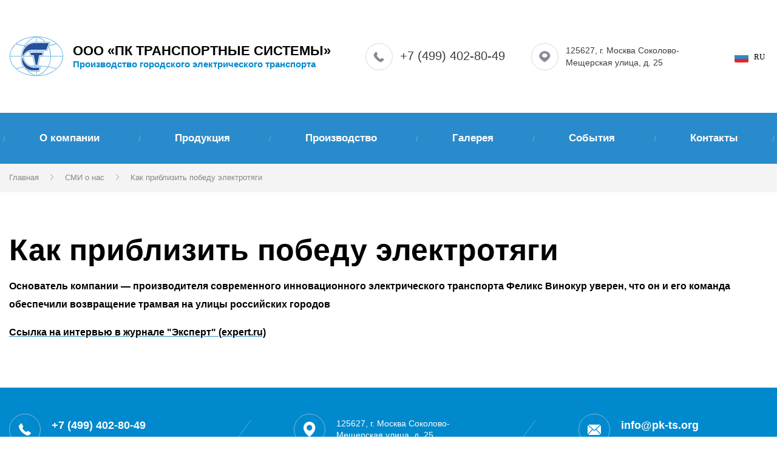

--- FILE ---
content_type: text/html; charset=utf-8
request_url: https://pk-ts.org/novosti/kak-priblizit-pobedu-elektrotyagi/
body_size: 4745
content:

<!DOCTYPE html>
<html>
<head>
    <base href="/templates/trans/">

    <meta charset="utf-8">
    <meta http-equiv="X-UA-Compatible" content="IE=edge">
    <meta http-equiv="cleartype" content="on">
    <meta name="theme-color" content="#0089CC">
    <meta name="SKYPE_TOOLBAR" content="SKYPE_TOOLBAR_PARSER_COMPATIBLE">
    <meta name="format-detection" content="telephone=no">
    <meta name="viewport" content="width=device-width, initial-scale=1.0, maximum-scale=1.0, user-scalable=no">
    <meta name="msapplication-tap-highlight" content="no">
    <meta name="mobile-web-app-capable" content="yes">
    <meta name="apple-mobile-web-app-capable" content="yes">
    <meta name="MobileOptimized" content="320">
    <meta name="HandheldFriendly" content="True">
    <link rel="apple-touch-icon" href="apple-touch-icon.png">
    <link rel="icon" href="/favicon.ico" type="image/x-icon">
    <link rel="shortcut icon" href="/favicon.ico" type="image/x-icon">

    <title>Как приблизить победу электротяги</title>

    <meta name="description" content="">
    <meta name="keywords" content="">

            <link rel="canonical" href="http://pk-ts.org/novosti/kak-priblizit-pobedu-elektrotyagi/">
        
    <link rel="stylesheet" href="css/plugins.min.css"/>
    <link rel="stylesheet" href="img/plyr.css"/>
    <link rel="stylesheet" href="css/style.css?v=1.0.0"/>
    <link rel="stylesheet" href="css/custom.css?v=1.0.1"/>

    </head>
<body>
<svg xmlns="http://www.w3.org/2000/svg" class="main-svg-sprite" xmlns:xlink="http://www.w3.org/1999/xlink"><symbol viewBox="0 0 21.9 21.9" id="cancel" xmlns="http://www.w3.org/2000/svg"><path d="M14.1 11.3c-.2-.2-.2-.5 0-.7l7.5-7.5c.2-.2.3-.5.3-.7s-.1-.5-.3-.7L20.2.3c-.2-.2-.5-.3-.7-.3-.3 0-.5.1-.7.3l-7.5 7.5c-.2.2-.5.2-.7 0L3.1.3C2.9.1 2.6 0 2.4 0s-.5.1-.7.3L.3 1.7c-.2.2-.3.5-.3.7s.1.5.3.7l7.5 7.5c.2.2.2.5 0 .7L.3 18.8c-.2.2-.3.5-.3.7s.1.5.3.7l1.4 1.4c.2.2.5.3.7.3s.5-.1.7-.3l7.5-7.5c.2-.2.5-.2.7 0l7.5 7.5c.2.2.5.3.7.3s.5-.1.7-.3l1.4-1.4c.2-.2.3-.5.3-.7s-.1-.5-.3-.7l-7.5-7.5z"></path></symbol><symbol viewBox="0 0 47.971 47.971" id="close" xmlns="http://www.w3.org/2000/svg"><path d="M28.228 23.986L47.092 5.122a2.998 2.998 0 0 0 0-4.242 2.998 2.998 0 0 0-4.242 0L23.986 19.744 5.121.88a2.998 2.998 0 0 0-4.242 0 2.998 2.998 0 0 0 0 4.242l18.865 18.864L.879 42.85a2.998 2.998 0 1 0 4.242 4.241l18.865-18.864L42.85 47.091c.586.586 1.354.879 2.121.879s1.535-.293 2.121-.879a2.998 2.998 0 0 0 0-4.242L28.228 23.986z"></path></symbol><symbol viewBox="0 0 24 24" id="menu" xmlns="http://www.w3.org/2000/svg"><g><path d="M24 3c0-.6-.4-1-1-1H1c-.6 0-1 .4-1 1v2c0 .6.4 1 1 1h22c.6 0 1-.4 1-1V3zM24 11c0-.6-.4-1-1-1H1c-.6 0-1 .4-1 1v2c0 .6.4 1 1 1h22c.6 0 1-.4 1-1v-2zM24 19c0-.6-.4-1-1-1H1c-.6 0-1 .4-1 1v2c0 .6.4 1 1 1h22c.6 0 1-.4 1-1v-2z"></path></g></symbol><symbol viewBox="0 0 451 451" id="search" xmlns="http://www.w3.org/2000/svg"><path d="M447.05 428l-109.6-109.6c29.4-33.8 47.2-77.9 47.2-126.1C384.65 86.2 298.35 0 192.35 0 86.25 0 .05 86.3.05 192.3s86.3 192.3 192.3 192.3c48.2 0 92.3-17.8 126.1-47.2L428.05 447c2.6 2.6 6.1 4 9.5 4s6.9-1.3 9.5-4c5.2-5.2 5.2-13.8 0-19zM26.95 192.3c0-91.2 74.2-165.3 165.3-165.3 91.2 0 165.3 74.2 165.3 165.3s-74.1 165.4-165.3 165.4c-91.1 0-165.3-74.2-165.3-165.4z"></path></symbol><symbol viewBox="0 0 3 10.188" id="separator" xmlns="http://www.w3.org/2000/svg"><path d="M533.51 169.9l.98.2-2 10-.98-.2z" transform="translate(-531.5 -169.906)"></path></symbol><symbol viewBox="0 0 25.812 34.56" id="separator_contacts" xmlns="http://www.w3.org/2000/svg"><path d="M710.6 5934.71l.808.58-24 33-.808-.58z" transform="translate(-686.094 -5934.22)"></path></symbol></svg>

<!--[if lte IE 9]>
<p class="browserupgrade">You are using an <strong>outdated</strong> browser. Please <a href="http://browsehappy.com/">upgrade your browser</a> to improve your experience and security.</p>
<![endif]-->
<div class="app__wrapper">
    <header class="app-header">
        <div class="app-header__content site-width">
            <a href="/" class="b-logo">
                <img src="/images/img/logo.svg">
                <span class="b-logo__content">
		            <span class="b-logo__name">ООО «ПК Транспортные системы»</span>
                    <span class="b-logo__activity">Производство городского электрического транспорта</span>
                </span>

                <!-- <= content -->
            </a> <!-- /b-logo -->
            <div class="app-header__inner">
                <div class="app-header__contacts">
                    <img src="img/phone.png" alt="">
                    <div class="app-header__contacts-inner">
                        <a href="tel:+7 (499) 402-80-49" class="app-header__contacts-phone">
                            +7 (499) 402-80-49                        </a>
                    </div>
                </div>
                <div class="app-header__address">
                    <img src="img/marker.png" alt=""> 125627, г. Москва Соколово-Мещерская улица, д. 25                </div>
            </div>
            <div class="app-header__menuBut">
                <div class="svg-icon svg-icon--menu"><svg class="svg-icon__link"><use xlink:href="#menu"></use></svg></div>
            </div>
            <div class="app-header__mobile">
                <div class="app-header__closeBut">
                    <div class="svg-icon svg-icon--cancel"><svg class="svg-icon__link"><use xlink:href="#cancel"></use></svg></div>
                </div>
            </div>
            <div class="drop-down">
                <select name="options">

                    <option class="ru" value="/" style="background-image:url('img/lengru.svg');"
                        selected>RU</option>
                    <option class="en" value="/en" style="background-image:url('img/langru.png');"
                        >EN</option>
                </select>
            </div>
        </div>
        <nav class="app-header__menu">
            
<ul class="app-header__menu-ul site-width">
            <li>
            <a href="/o-kompanii/">О компании</a>
                                <ul>
                                                    <li>
                                <a href="/o-kompanii/ohrana-truda/">Охрана труда</a>
                            </li>
                                            </ul>
                                </li>
            <li>
            <a href="/produkciya/">Продукция</a>
                            <ul class="submenu-product-section">
                                            <li>
                                                                <a>Троллейбусы</a>
                                                        <ul class="submenu-product-section-item">
                                                                    <li>
                                        <a href="/produkciya/admiral_2020/">«Адмирал 2022»</a>
                                    </li>
                                                            </ul>
                        </li>
                                            <li>
                                                                <a>Электробусы</a>
                                                        <ul class="submenu-product-section-item">
                                                                    <li>
                                        <a href="/produkciya/general/">«Генерал»</a>
                                    </li>
                                                                    <li>
                                        <a href="/produkciya/pioner-max/">«Пионер Max»</a>
                                    </li>
                                                                    <li>
                                        <a href="/produkciya/pioner/">«Пионер»</a>
                                    </li>
                                                            </ul>
                        </li>
                                            <li>
                                                                <a>Трамваи</a>
                                                        <ul class="submenu-product-section-item">
                                                                    <li>
                                        <a href="/produkciya/bogatyr-m/">«Богатырь-М»</a>
                                    </li>
                                                                    <li>
                                        <a href="/produkciya/vityaz-m/">«Витязь-М»</a>
                                    </li>
                                                                    <li>
                                        <a href="/produkciya/vityaz-leningrad/">«Витязь-Ленинград»</a>
                                    </li>
                                                                    <li>
                                        <a href="/produkciya/korsar/">«КОРСАР» </a>
                                    </li>
                                                                    <li>
                                        <a href="/produkciya/lev/">«Лев»</a>
                                    </li>
                                                                    <li>
                                        <a href="/produkciya/l-venok/">«Львенок»</a>
                                    </li>
                                                                    <li>
                                        <a href="/produkciya/nevskij/">«Невский»</a>
                                    </li>
                                                            </ul>
                        </li>
                                    </ul>
                                </li>
            <li>
            <a href="/proizvodstvo/">Производство</a>
                                </li>
            <li>
            <a href="/galereya/">Галерея</a>
                                </li>
            <li>
            <a href="/sobytiya1/">События</a>
                                </li>
            <li>
            <a href="/kontakty/">Контакты</a>
                                </li>
    </ul>

            <!--ul class="app-header__menu-ul site-width">
                                    <li>
                        <a href="/o-kompanii/">О компании</a>
                                                    <ul class="sub-menu-header">
                                                                    <li>
                                        <a href="/o-kompanii/ohrana-truda/">Охрана труда</a>
                                    </li>
                                                            </ul>
                                            </li>
                                    <li>
                        <a href="/produkciya/">Продукция</a>
                                                    <ul class="sub-menu-header">
                                                                    <li>
                                        <a href="/produkciya/bogatyr-m/">«Богатырь-М»</a>
                                    </li>
                                                                    <li>
                                        <a href="/produkciya/vityaz-m/">«Витязь-М»</a>
                                    </li>
                                                                    <li>
                                        <a href="/produkciya/vityaz-leningrad/">«Витязь-Ленинград»</a>
                                    </li>
                                                                    <li>
                                        <a href="/produkciya/korsar/">«КОРСАР» </a>
                                    </li>
                                                                    <li>
                                        <a href="/produkciya/lev/">«Лев»</a>
                                    </li>
                                                                    <li>
                                        <a href="/produkciya/l-venok/">«Львенок»</a>
                                    </li>
                                                                    <li>
                                        <a href="/produkciya/nevskij/">«Невский»</a>
                                    </li>
                                                                    <li>
                                        <a href="/produkciya/admiral_2020/">«Адмирал 2022»</a>
                                    </li>
                                                                    <li>
                                        <a href="/produkciya/general/">«Генерал»</a>
                                    </li>
                                                                    <li>
                                        <a href="/produkciya/pioner-max/">«Пионер Max»</a>
                                    </li>
                                                                    <li>
                                        <a href="/produkciya/pioner/">«Пионер»</a>
                                    </li>
                                                            </ul>
                                            </li>
                                    <li>
                        <a href="/proizvodstvo/">Производство</a>
                                            </li>
                                    <li>
                        <a href="/galereya/">Галерея</a>
                                            </li>
                                    <li>
                        <a href="/sobytiya1/">События</a>
                                            </li>
                                    <li>
                        <a href="/kontakty/">Контакты</a>
                                            </li>
                            </ul-->
        </nav>
    </header>

    <!-- Основная часть -->
        

<div class="b-crumbs">
    <div class="b-crumbs__content site-width">
        <div class="b-crumbs__items">
            <a href="/" class="b-crumbs__item b-crumbs__item--home">Главная</a>
            <span class="b-crumbs__item b-crumbs__item--divider"><img src="img/more.png" alt=""></span>

                            <a href="/novosti/" class="b-crumbs__item">СМИ о нас</a>
                <span class="b-crumbs__item b-crumbs__item--divider"><img src="img/more.png" alt=""></span>
            
                            Как приблизить победу электротяги                    </div>
    </div>
</div>
<div class="b-text-block">
    <div class="b-text-block__inner site-width">
        <div class="b-text-block__title">
            Как приблизить победу электротяги        </div>
        <div class="b-text-block__text">
            <p><span>Основатель компании &mdash; производителя современного инновационного электрического транспорта Феликс Винокур уверен, что он и его команда обеспечили возвращение трамвая на улицы российских городов</span></p>
<p><a href="https://expert.ru/expert/2022/08/kak-priblizit-pobedu-elektrotyagi/"><span>Ссылка на интервью в журнале "Эксперт" (expert.ru)</span></a></p>        </div>
    </div>
</div>

    <!-- End Основная часть -->

    <footer class="app-footer">
        <div class="app-footer__contacts">
            <div class="app-footer__content site-width">
                <div class="app-footer__contacts-item app-footer__contacts-item--phone">
                    <div class="app-footer__contacts-separator">
                        <div class="svg-icon svg-icon--separator_contacts">
                            <svg class="svg-icon__link"><use xlink:href="#separator_contacts"></use></svg>
                        </div>
                    </div>

                    <!-- <= contacts-separator -->
                    <strong><a href="tel:+7 (499) 402-80-49">+7 (499) 402-80-49</a></strong>
                </div>

                <!-- <= contacts-item -->
                <div class="app-footer__contacts-item app-footer__contacts-item--address">
                    <div class="app-footer__contacts-separator">
                        <div class="svg-icon svg-icon--separator_contacts">
                            <svg class="svg-icon__link"><use xlink:href="#separator_contacts"></use></svg>
                        </div>
                    </div>
                    125627, г. Москва Соколово-Мещерская улица, д. 25                </div>

                <!-- <= contacts-item -->
                <div class="app-footer__contacts-item app-footer__contacts-item--mail">
                    <div class="app-footer__contacts-separator">
                        <div class="svg-icon svg-icon--separator_contacts">
                            <svg class="svg-icon__link"><use xlink:href="#separator_contacts"></use></svg>
                        </div>
                    </div>

                    <!-- <= contacts-separator -->
                    <strong><a href="mailto:info@pk-ts.org">info@pk-ts.org</a></strong>
                </div>

                <!-- <= contacts-item -->
            </div>

            <!-- <= content -->
        </div>

        <!-- <= contacts -->
        <div class="app-footer__info">
            <div class="app-footer__content site-width">
                <a href="/" class="b-logo">
                    <img src="img/logo.svg">
                    <span class="b-logo__content">
		                <span class="b-logo__name">ООО «ПК Транспортные системы»</span>
                        <!-- <= name -->
                        <span class="b-logo__activity">Производство городского электрического транспорта</span>
                                <!-- <= activity -->
                      </span>
                    <!-- <= content -->
                </a> <!-- /b-logo -->
                <nav class="app-footer__menu">
                                            <ul>
                                                            <li>
                                    <a href="/o-kompanii/">
                                        О компании                                    </a>
                                </li>
                                                            <li>
                                    <a href="/produkciya/">
                                        Продукция                                    </a>
                                </li>
                                                            <li>
                                    <a href="/proizvodstvo/">
                                        Производство                                    </a>
                                </li>
                                                            <li>
                                    <a href="/galereya/">
                                        Галерея                                    </a>
                                </li>
                                                    </ul>
                                            <ul>
                                                            <li>
                                    <a href="/sobytiya1/">
                                        События                                    </a>
                                </li>
                                                            <li>
                                    <a href="/kontakty/">
                                        Контакты                                    </a>
                                </li>
                                                    </ul>
                                            <ul>
                               <li>
                                    <a href="https://vk.com/pkts_official" target="_blank"><img src="https://pk-ts.org/images/img/vk.png" height="30" width="30"> </a>
                               </li>
                               <li>
                                    <a href="https://t.me/pc_transportsystems" target="_blank"><img src="https://pk-ts.org/images/img/telegram.png" width="30" height="30"> </a>
                               </li>
                       </ul>
                </nav>

                <!-- <= menu -->
            </div>

            <!-- <= content -->
        </div>

        <!-- <= info -->
        <div class="app-footer__footer">
            <div class="app-footer__content site-width">
                <div class="app-footer__copyright">
                    2023 © Российская компания, разработчик и изготовитель подвижного состава городского электрического транспорта.                </div>

                <!-- <= copyright -->
                <div class="app-footer__site">
                    <a href="https://tochka-ru.ru/" rel="nofollow noopener" target="_blank">Разработка сайта Точка.ру</a>
                </div>

                <!-- <= site -->
            </div>

            <!-- <= content -->
        </div>

        <!-- <= footer -->
    </footer>
</div>





<div data-remodal-id="modal" class="remodal">
    <button data-remodal-action="close" class="remodal-close">
        <div class="svg-icon svg-icon--close"><svg class="svg-icon__link"><use xlink:href="#close"></use></svg></div>
    </button>
    <div class="remodal__title">
        <h1>Обратный звонок</h1>
    </div>
    <div class="remodal__inner">
        <form action="/content/mail/" method="post" class="remodal__myForm custom_submit">
            <input type="hidden" name="subject" value="Обратный звонок.">
            <input type="text" name="is_not_user" value="" style="display: none">

            <input class="styler input" type="text" name="data[new][name]" required="required" placeholder="Ваше имя">
            <input class="styler input" type="phone" name="data[new][phone]" required="required" placeholder="Ваш телефон">
            <input class="styler input" type="email" name="data[new][email]" placeholder="Ваш E-mail">
            <textarea name="data[new][text]"
                      id="" cols="30" rows="10" class="styler textarea" placeholder="Суть вопроса"></textarea>

            <div class="remodal__text">
                <p>Нажимая на кнопку &laquo;отправить&raquo;, я даю согласие на <a href="/">обработку персональных данных</a></p>            </div>

            <button type="submit" class="styler">ОТПРАВИТЬ</button>
        </form>
        <div class="remodal__notification">
            Сообщение отправлено. Спасибо!        </div>
    </div>
</div>

<div data-remodal-id="modal2" class="remodal">
    <button data-remodal-action="close" class="remodal-close">
        <div class="svg-icon svg-icon--close"><svg class="svg-icon__link"><use xlink:href="#close"></use></svg></div>
    </button>
    <div class="remodal__title">
        <h1>Оставить заявку</h1>
    </div>
    <div class="remodal__inner">
        <form action="/content/mail/" method="post" class="remodal__myForm custom_submit">
            <input type="hidden" name="subject" value="Оставить заявку">
            <input type="text" name="is_not_user" value="" style="display: none">

            <input class="styler input" type="text" name="data[new][name]" required="required" placeholder="Ваше имя">
            <input class="styler input" type="phone" name="data[new][phone]" required="required" placeholder="Ваш телефон">
            <input class="styler input" type="email" name="data[new][email]" placeholder="Ваш E-mail">
            <textarea name="data[new][text]"
                      id="" cols="30" rows="10" class="styler textarea" placeholder="Суть вопроса"></textarea>
            <div class="remodal__text">
                <p>Нажимая на кнопку &laquo;отправить&raquo;, я даю согласие на <a href="/">обработку персональных данных</a></p>            </div>
            <button class="styler" type="submit">ОТПРАВИТЬ</button>
        </form>
        <div class="remodal__notification">
            Сообщение отправлено. Спасибо!        </div>
    </div>
</div>
<div class="remodal extended" data-remodal-id="extendedPopup3" data-remodal-options="hashTracking: true, closeOnOutsideClick: true">
        <button data-remodal-action="close" class="remodal-close">
            <div class="svg-icon svg-icon--close"><svg class="svg-icon__link"><use xlink:href="#close"></use></svg></div>
        </button>
        <div class="remodal-content">
            <div class="b-form__title">
                Спасибо. Ваша заявка отправлена!
            </div>
        </div>
    </div>


<!-- Подключение javascript файлов -->
<script src="js/vendors/jquery-3.2.1.min.js"></script>
<script src="js/vendors/jquery.cookie.js"></script>
<script src="img/plyr.js"></script>
<script src="js/plugins.min.js"></script>
<script src="js/app.js?v=1.0.1"></script>

<script src="js/i18n.ru.js"></script>

</body>
</html><!-- This page generated in 0.20591 secs by PHP, SITE MODE -->

--- FILE ---
content_type: text/css
request_url: https://pk-ts.org/templates/trans/img/plyr.css
body_size: 3017
content:
@-webkit-keyframes plyr-progress {
    to {
        background-position: 25px 0
    }
}

@keyframes plyr-progress {
    to {
        background-position: 25px 0
    }
}

.plyr {
    position: relative;
    max-width: 100%;
    min-width: 200px;
    font-family: Avenir, 'Avenir Next', 'Helvetica Neue', 'Segoe UI', Helvetica, Arial, sans-serif;
    direction: ltr
}

.plyr,
.plyr *,
.plyr::after,
.plyr::before {
    -webkit-box-sizing: border-box;
    box-sizing: border-box
}

.plyr a,
.plyr button,
.plyr input,
.plyr label {
    -ms-touch-action: manipulation;
    touch-action: manipulation
}

.plyr:focus {
    outline: 0
}

.plyr audio,
.plyr video {
    width: 100%;
    height: auto;
    vertical-align: middle;
    border-radius: inherit
}

.plyr input[type=range] {
    display: block;
    height: 20px;
    width: 100%;
    margin: 0;
    padding: 0;
    -webkit-appearance: none;
    -moz-appearance: none;
    cursor: pointer;
    border: none;
    background: 0 0
}

.plyr input[type=range]::-webkit-slider-runnable-track {
    height: 8px;
    background: 0 0;
    border: 0;
    border-radius: 4px;
    -webkit-user-select: none;
    user-select: none
}

.plyr input[type=range]::-webkit-slider-thumb {
    -webkit-appearance: none;
    margin-top: -4px;
    position: relative;
    height: 16px;
    width: 16px;
    background: #fff;
    border: 2px solid transparent;
    border-radius: 100%;
    -webkit-transition: background .2s ease, border .2s ease, -webkit-transform .2s ease;
    transition: background .2s ease, border .2s ease, -webkit-transform .2s ease;
    transition: background .2s ease, border .2s ease, transform .2s ease;
    transition: background .2s ease, border .2s ease, transform .2s ease, -webkit-transform .2s ease;
    -webkit-box-shadow: 0 1px 1px rgba(0, 0, 0, .15), 0 0 0 1px rgba(0, 0, 0, .15);
    box-shadow: 0 1px 1px rgba(0, 0, 0, .15), 0 0 0 1px rgba(0, 0, 0, .15);
    -webkit-box-sizing: border-box;
    box-sizing: border-box
}

.plyr input[type=range]::-moz-range-track {
    height: 8px;
    background: 0 0;
    border: 0;
    border-radius: 4px;
    -moz-user-select: none;
    user-select: none
}

.plyr input[type=range]::-moz-range-thumb {
    position: relative;
    height: 16px;
    width: 16px;
    background: #fff;
    border: 2px solid transparent;
    border-radius: 100%;
    -webkit-transition: background .2s ease, border .2s ease, -webkit-transform .2s ease;
    transition: background .2s ease, border .2s ease, -webkit-transform .2s ease;
    transition: background .2s ease, border .2s ease, transform .2s ease;
    transition: background .2s ease, border .2s ease, transform .2s ease, -webkit-transform .2s ease;
    box-shadow: 0 1px 1px rgba(0, 0, 0, .15), 0 0 0 1px rgba(0, 0, 0, .15);
    box-sizing: border-box
}

.plyr input[type=range]::-ms-track {
    height: 8px;
    background: 0 0;
    border: 0;
    color: transparent
}

.plyr input[type=range]::-ms-fill-upper {
    height: 8px;
    background: 0 0;
    border: 0;
    border-radius: 4px;
    -ms-user-select: none;
    user-select: none
}

.plyr input[type=range]::-ms-fill-lower {
    height: 8px;
    background: 0 0;
    border: 0;
    border-radius: 4px;
    -ms-user-select: none;
    user-select: none;
    background: #3498db
}

.plyr input[type=range]::-ms-thumb {
    position: relative;
    height: 16px;
    width: 16px;
    background: #fff;
    border: 2px solid transparent;
    border-radius: 100%;
    -webkit-transition: background .2s ease, border .2s ease, -webkit-transform .2s ease;
    transition: background .2s ease, border .2s ease, -webkit-transform .2s ease;
    transition: background .2s ease, border .2s ease, transform .2s ease;
    transition: background .2s ease, border .2s ease, transform .2s ease, -webkit-transform .2s ease;
    box-shadow: 0 1px 1px rgba(0, 0, 0, .15), 0 0 0 1px rgba(0, 0, 0, .15);
    box-sizing: border-box;
    margin-top: 0
}

.plyr input[type=range]::-ms-tooltip {
    display: none
}

.plyr input[type=range]:focus {
    outline: 0
}

.plyr input[type=range]::-moz-focus-outer {
    border: 0
}

.plyr input[type=range].tab-focus:focus {
    outline-offset: 3px
}

.plyr input[type=range]:active::-webkit-slider-thumb {
    background: #3498db;
    border-color: #fff;
    -webkit-transform: scale(1.25);
    transform: scale(1.25)
}

.plyr input[type=range]:active::-moz-range-thumb {
    background: #3498db;
    border-color: #fff;
    transform: scale(1.25)
}

.plyr input[type=range]:active::-ms-thumb {
    background: #3498db;
    border-color: #fff;
    transform: scale(1.25)
}

.plyr--video input[type=range].tab-focus:focus {
    outline: 1px dotted rgba(255, 255, 255, .5)
}

.plyr--audio input[type=range].tab-focus:focus {
    outline: 1px dotted rgba(86, 93, 100, .5)
}

.plyr__sr-only {
    clip: rect(1px, 1px, 1px, 1px);
    overflow: hidden;
    position: absolute!important;
    padding: 0!important;
    border: 0!important;
    height: 1px!important;
    width: 1px!important
}

.plyr__video-wrapper {
    position: relative;
    background: #000;
    border-radius: inherit
}

.plyr__video-embed {
    padding-bottom: 56.25%;
    height: 0;
    border-radius: inherit;
    overflow: hidden;
    z-index: 0
}

.plyr__video-embed iframe {
    position: absolute;
    top: 0;
    left: 0;
    width: 100%;
    height: 100%;
    border: 0;
    -webkit-user-select: none;
    -moz-user-select: none;
    -ms-user-select: none;
    user-select: none
}

.plyr__video-embed>div {
    position: relative;
    padding-bottom: 200%;
    -webkit-transform: translateY(-35.95%);
    transform: translateY(-35.95%)
}

.plyr .plyr__video-embed iframe {
    pointer-events: none
}

.plyr video::-webkit-media-text-track-container {
    display: none
}

.plyr__captions {
    display: none;
    position: absolute;
    bottom: 0;
    left: 0;
    width: 100%;
    padding: 20px;
    -webkit-transform: translateY(-40px);
    transform: translateY(-40px);
    -webkit-transition: -webkit-transform .3s ease;
    transition: -webkit-transform .3s ease;
    transition: transform .3s ease;
    transition: transform .3s ease, -webkit-transform .3s ease;
    color: #fff;
    font-size: 16px;
    text-align: center;
    font-weight: 400
}

.plyr__captions span {
    border-radius: 2px;
    padding: 3px 10px;
    background: rgba(0, 0, 0, .7);
    -webkit-box-decoration-break: clone;
    box-decoration-break: clone;
    line-height: 150%
}

.plyr__captions span:empty {
    display: none
}

@media (min-width:768px) {
    .plyr__captions {
        font-size: 24px
    }
}

.plyr--captions-active .plyr__captions {
    display: block
}

.plyr--hide-controls .plyr__captions {
    -webkit-transform: translateY(-15px);
    transform: translateY(-15px)
}

@media (min-width:1024px) {
    .plyr--fullscreen-active .plyr__captions {
        font-size: 32px
    }
}

.plyr::-webkit-media-controls {
    display: none
}

.plyr--stopped .plyr__controls {
    display: none
}

.plyr__controls {
    display: -webkit-box;
    display: -ms-flexbox;
    display: flex;
    -webkit-box-align: center;
    -ms-flex-align: center;
    align-items: center;
    line-height: 1;
    text-align: center;
    pointer-events: none;
    /*display: none*/
}

.plyr__controls>* {
    pointer-events: all
}

.plyr__controls .plyr__progress,
.plyr__controls .plyr__time,
.plyr__controls>button {
    margin-left: 5px
}

.plyr__controls .plyr__progress:first-child,
.plyr__controls .plyr__time:first-child,
.plyr__controls>button:first-child {
    margin-left: 0
}

.plyr__controls .plyr__volume {
    margin-left: 5px
}

.plyr__controls [data-plyr=pause] {
    margin-left: 0
}

.plyr__controls button {
    position: relative;
    display: inline-block;
    -ms-flex-negative: 0;
    flex-shrink: 0;
    overflow: visible;
    vertical-align: middle;
    padding: 7px;
    border: 0;
    background: 0 0;
    border-radius: 3px;
    cursor: pointer;
    -webkit-transition: background .3s ease, color .3s ease, opacity .3s ease;
    transition: background .3s ease, color .3s ease, opacity .3s ease;
    color: inherit;
    box-shadow: none
}

.plyr__controls button svg {
    width: 18px;
    height: 18px;
    display: block;
    fill: currentColor
}

.plyr__controls button:focus {
    outline: 0
}

.plyr__controls .icon--captions-on,
.plyr__controls .icon--exit-fullscreen,
.plyr__controls .icon--muted {
    display: none
}

@media (min-width:480px) {
    .plyr__controls .plyr__progress,
    .plyr__controls .plyr__time,
    .plyr__controls>button {
        margin-left: 10px
    }
}

.plyr--hide-controls .plyr__controls {
    opacity: 0;
    pointer-events: none
}

.plyr--video .plyr__controls {
    position: absolute;
    left: 0;
    right: 0;
    bottom: 0;
    z-index: 2;
    padding: 50px 10px 10px;
    background: -webkit-gradient(linear, left top, left bottom, from(rgba(0, 0, 0, 0)), to(rgba(0, 0, 0, .5)));
    background: linear-gradient(rgba(0, 0, 0, 0), rgba(0, 0, 0, .5));
    border-bottom-left-radius: inherit;
    border-bottom-right-radius: inherit;
    color: #fff;
    -webkit-transition: opacity .3s ease;
    transition: opacity .3s ease
}

.plyr--video .plyr__controls button.tab-focus:focus,
.plyr--video .plyr__controls button:hover {
    background: #3498db;
    color: #fff
}

.plyr--audio .plyr__controls {
    padding: 10px;
    border-radius: inherit;
    background: #fff;
    border: 1px solid #dbe3e8;
    color: #565d64
}

.plyr--audio .plyr__controls button.tab-focus:focus,
.plyr--audio .plyr__controls button:hover {
    background: #3498db;
    color: #fff
}

.plyr__play-large {
    display: none;
    position: absolute;
    z-index: 1;
    top: 50%;
    left: 50%;
    -webkit-transform: translate(-50%, -50%);
    transform: translate(-50%, -50%);
    padding: 10px;
    background: #3498db;
    border: 4px solid currentColor;
    border-radius: 100%;
    -webkit-box-shadow: 0 1px 1px rgba(0, 0, 0, .15);
    box-shadow: 0 1px 1px rgba(0, 0, 0, .15);
    cursor: pointer;
    color: #fff;
    -webkit-transition: all .3s ease;
    transition: all .3s ease;
}

.plyr__play-large svg {
    position: relative;
    left: 2px;
    width: 20px;
    height: 20px;
    display: block;
    fill: currentColor
}

.plyr__play-large:focus {
    outline: none
}

.plyr .plyr__play-large {
    display: inline-block
}

.plyr--audio .plyr__play-large {
    display: none
}

.plyr--playing .plyr__play-large {
    opacity: 0;
    visibility: hidden
}

.plyr--playing .plyr__controls [data-plyr=play],
.plyr__controls [data-plyr=pause] {
    display: none
}

.plyr--playing .plyr__controls [data-plyr=pause] {
    display: inline-block
}

.plyr--captions-active .plyr__controls .icon--captions-on,
.plyr--fullscreen-active .icon--exit-fullscreen,
.plyr--muted .plyr__controls .icon--muted {
    display: block
}

.plyr--captions-active .plyr__controls .icon--captions-on+svg,
.plyr--fullscreen-active .icon--exit-fullscreen+svg,
.plyr--muted .plyr__controls .icon--muted+svg {
    display: none
}

.plyr [data-plyr=captions],
.plyr [data-plyr=fullscreen] {
    display: none
}

.plyr--captions-enabled [data-plyr=captions],
.plyr--fullscreen-enabled [data-plyr=fullscreen] {
    display: inline-block
}

.plyr__tooltip {
    position: absolute;
    z-index: 2;
    bottom: 100%;
    margin-bottom: 10px;
    padding: 5px 7.5px;
    pointer-events: none;
    opacity: 0;
    background: rgba(0, 0, 0, .7);
    border-radius: 3px;
    color: #fff;
    font-size: 14px;
    line-height: 1.3;
    -webkit-transform: translate(-50%, 10px) scale(.8);
    transform: translate(-50%, 10px) scale(.8);
    -webkit-transform-origin: 50% 100%;
    transform-origin: 50% 100%;
    -webkit-transition: opacity .2s .1s ease, -webkit-transform .2s .1s ease;
    transition: opacity .2s .1s ease, -webkit-transform .2s .1s ease;
    transition: transform .2s .1s ease, opacity .2s .1s ease;
    transition: transform .2s .1s ease, opacity .2s .1s ease, -webkit-transform .2s .1s ease
}

.plyr__tooltip::before {
    content: '';
    position: absolute;
    width: 0;
    height: 0;
    left: 50%;
    -webkit-transform: translateX(-50%);
    transform: translateX(-50%);
    bottom: -4px;
    border-right: 4px solid transparent;
    border-top: 4px solid rgba(0, 0, 0, .7);
    border-left: 4px solid transparent;
    z-index: 2
}

.plyr button.tab-focus:focus .plyr__tooltip,
.plyr button:hover .plyr__tooltip,
.plyr__tooltip--visible {
    opacity: 1;
    -webkit-transform: translate(-50%, 0) scale(1);
    transform: translate(-50%, 0) scale(1)
}

.plyr button:hover .plyr__tooltip {
    z-index: 3
}

.plyr__controls button:first-child .plyr__tooltip {
    left: 0;
    -webkit-transform: translate(0, 10px) scale(.8);
    transform: translate(0, 10px) scale(.8);
    -webkit-transform-origin: 0 100%;
    transform-origin: 0 100%
}

.plyr__controls button:first-child .plyr__tooltip::before {
    left: 16px
}

.plyr__controls button:last-child .plyr__tooltip {
    right: 0;
    -webkit-transform: translate(0, 10px) scale(.8);
    transform: translate(0, 10px) scale(.8);
    -webkit-transform-origin: 100% 100%;
    transform-origin: 100% 100%
}

.plyr__controls button:last-child .plyr__tooltip::before {
    left: auto;
    right: 16px;
    -webkit-transform: translateX(50%);
    transform: translateX(50%)
}

.plyr__controls button:first-child .plyr__tooltip--visible,
.plyr__controls button:first-child.tab-focus:focus .plyr__tooltip,
.plyr__controls button:first-child:hover .plyr__tooltip,
.plyr__controls button:last-child .plyr__tooltip--visible,
.plyr__controls button:last-child.tab-focus:focus .plyr__tooltip,
.plyr__controls button:last-child:hover .plyr__tooltip {
    -webkit-transform: translate(0, 0) scale(1);
    transform: translate(0, 0) scale(1)
}

.plyr__progress {
    position: relative;
    display: none;
    -webkit-box-flex: 1;
    -ms-flex: 1;
    flex: 1
}

.plyr__progress input[type=range] {
    position: relative;
    z-index: 2
}

.plyr__progress input[type=range]::-webkit-slider-runnable-track {
    background: 0 0
}

.plyr__progress input[type=range]::-moz-range-track {
    background: 0 0
}

.plyr__progress input[type=range]::-ms-fill-upper {
    background: 0 0
}

.plyr__progress .plyr__tooltip {
    left: 0
}

.plyr .plyr__progress {
    display: inline-block
}

.plyr__progress--buffer,
.plyr__progress--played,
.plyr__volume--display {
    position: absolute;
    left: 0;
    top: 50%;
    width: 100%;
    height: 8px;
    margin: -4px 0 0;
    padding: 0;
    vertical-align: top;
    -webkit-appearance: none;
    -moz-appearance: none;
    border: none;
    border-radius: 100px
}

.plyr__progress--buffer::-webkit-progress-bar,
.plyr__progress--played::-webkit-progress-bar,
.plyr__volume--display::-webkit-progress-bar {
    background: 0 0
}

.plyr__progress--buffer::-webkit-progress-value,
.plyr__progress--played::-webkit-progress-value,
.plyr__volume--display::-webkit-progress-value {
    background: currentColor;
    border-radius: 100px;
    min-width: 8px
}

.plyr__progress--buffer::-moz-progress-bar,
.plyr__progress--played::-moz-progress-bar,
.plyr__volume--display::-moz-progress-bar {
    background: currentColor;
    border-radius: 100px;
    min-width: 8px
}

.plyr__progress--buffer::-ms-fill,
.plyr__progress--played::-ms-fill,
.plyr__volume--display::-ms-fill {
    border-radius: 100px
}

.plyr__progress--played,
.plyr__volume--display {
    z-index: 1;
    color: #3498db;
    background: 0 0;
    -webkit-transition: none;
    transition: none
}

.plyr__progress--played::-webkit-progress-value,
.plyr__volume--display::-webkit-progress-value {
    min-width: 8px;
    max-width: 99%;
    border-top-right-radius: 0;
    border-bottom-right-radius: 0;
    -webkit-transition: none;
    transition: none
}

.plyr__progress--played::-moz-progress-bar,
.plyr__volume--display::-moz-progress-bar {
    min-width: 8px;
    max-width: 99%;
    border-top-right-radius: 0;
    border-bottom-right-radius: 0;
    -webkit-transition: none;
    transition: none
}

.plyr__progress--played::-ms-fill,
.plyr__volume--display::-ms-fill {
    display: none
}

.plyr__progress--buffer::-webkit-progress-value {
    -webkit-transition: width .2s ease;
    transition: width .2s ease
}

.plyr__progress--buffer::-moz-progress-bar {
    -webkit-transition: width .2s ease;
    transition: width .2s ease
}

.plyr__progress--buffer::-ms-fill {
    -webkit-transition: width .2s ease;
    transition: width .2s ease
}

.plyr--video .plyr__progress--buffer,
.plyr--video .plyr__volume--display {
    background: rgba(255, 255, 255, .25)
}

.plyr--video .plyr__progress--buffer {
    color: rgba(255, 255, 255, .25)
}

.plyr--audio .plyr__progress--buffer,
.plyr--audio .plyr__volume--display {
    background: rgba(198, 214, 219, .66)
}

.plyr--audio .plyr__progress--buffer {
    color: rgba(198, 214, 219, .66)
}

.plyr--loading .plyr__progress--buffer {
    -webkit-animation: plyr-progress 1s linear infinite;
    animation: plyr-progress 1s linear infinite;
    background-size: 25px 25px;
    background-repeat: repeat-x;
    background-image: linear-gradient(-45deg, rgba(0, 0, 0, .15) 25%, transparent 25%, transparent 50%, rgba(0, 0, 0, .15) 50%, rgba(0, 0, 0, .15) 75%, transparent 75%, transparent);
    color: transparent
}

.plyr--video.plyr--loading .plyr__progress--buffer {
    background-color: rgba(255, 255, 255, .25)
}

.plyr--audio.plyr--loading .plyr__progress--buffer {
    background-color: rgba(198, 214, 219, .66)
}

.plyr__time {
    display: inline-block;
    vertical-align: middle;
    font-size: 14px
}

.plyr__time+.plyr__time {
    display: none
}

@media (min-width:768px) {
    .plyr__time+.plyr__time {
        display: inline-block
    }
}

.plyr__time+.plyr__time::before {
    content: '\2044';
    margin-right: 10px
}

.plyr__volume {
    display: none
}

.plyr .plyr__volume {
    -webkit-box-flex: 1;
    -ms-flex: 1;
    flex: 1;
    position: relative
}

.plyr .plyr__volume input[type=range] {
    position: relative;
    z-index: 2
}

@media (min-width:480px) {
    .plyr .plyr__volume {
        display: block;
        max-width: 60px
    }
}

@media (min-width:768px) {
    .plyr .plyr__volume {
        max-width: 100px
    }
}

.plyr--is-ios .plyr__volume,
.plyr--is-ios [data-plyr=mute] {
    display: none!important
}

.plyr--fullscreen-active {
    height: 100%;
    width: 100%;
    background: #000;
    border-radius: 0!important
}

.plyr--fullscreen-active video {
    height: 100%
}

.plyr--fullscreen-active .plyr__video-wrapper {
    height: 100%;
    width: 100%
}

.plyr--fullscreen-active .plyr__video-embed {
    overflow: visible
}

.plyr--fullscreen-active.plyr--vimeo .plyr__video-wrapper {
    height: 0;
    top: 50%;
    -webkit-transform: translateY(-50%);
    transform: translateY(-50%)
}

.plyr--fullscreen-fallback.plyr--fullscreen-active {
    position: fixed;
    top: 0;
    left: 0;
    right: 0;
    bottom: 0;
    z-index: 10000000
}

--- FILE ---
content_type: text/css
request_url: https://pk-ts.org/templates/trans/css/style.css?v=1.0.0
body_size: 10526
content:
::-moz-selection {
  background: #0089cc;
  color: #fff;
  text-shadow: none;
}

::selection {
  background: #0089cc;
  color: #fff;
  text-shadow: none;
}

::-webkit-input-placeholder {
  color: rgba(0,0,0,0.87);
}

:-moz-placeholder {
  color: rgba(0,0,0,0.87);
}

::-moz-placeholder {
  color: rgba(0,0,0,0.87);
}

:-ms-input-placeholder {
  color: rgba(0,0,0,0.87);
}

input:focus::-webkit-input-placeholder {
  color: transparent;
}

input:focus:-moz-placeholder {
  color: transparent;
}

input:focus::-moz-placeholder {
  color: transparent;
}

input:focus:-ms-input-placeholder {
  color: transparent;
}

* {
  min-width: 0;
  min-height: 0;
  -webkit-tap-highlight-color: rgba(0,0,0,0);
  box-sizing: border-box;
}

html {
  font-size: 16px;
  font-family: Arial, "Helvetica Neue", Helvetica, sans-serif;
  font-weight: 400;
  color: #393e41;
  background-color: #fff;
  line-height: 1.8;
  -webkit-font-feature-settings: kern, liga, onum;
          font-feature-settings: kern, liga, onum;
  -webkit-font-smoothing: antialiased;
  -webkit-text-size-adjust: 100%;
  -ms-text-size-adjust: 100%;
}

body {
  font-size: inherit;
  font-family: inherit;
  font-weight: inherit;
  color: inherit;
  background-color: inherit;
}

body img {
  max-width: 100%;
  border: none;
}

blockquote {
  font-style: normal;
  padding: 15px;
  padding-left: 20px;
  border-left: 5px solid #0089cc;
  background-color: rgba(0,137,204,0.03);
}

h1,
.h1,
h2,
.h2,
h3,
.h3,
h4,
.h4,
h5,
.h5,
h6,
.h6 {
  font-family: Arial, "Helvetica Neue", Helvetica, sans-serif;
  font-weight: 700;
  color: #000;
  text-transform: none;
  line-height: 1.2;
}

h1::-moz-selection,
.h1::-moz-selection,
h2::-moz-selection,
.h2::-moz-selection,
h3::-moz-selection,
.h3::-moz-selection,
h4::-moz-selection,
.h4::-moz-selection,
h5::-moz-selection,
.h5::-moz-selection,
h6::-moz-selection,
.h6::-moz-selection {
  background: #0089cc;
  color: #fff;
  text-shadow: none;
}

h1::selection,
.h1::selection,
h2::selection,
.h2::selection,
h3::selection,
.h3::selection,
h4::selection,
.h4::selection,
h5::selection,
.h5::selection,
h6::selection,
.h6::selection {
  background: #0089cc;
  color: #fff;
  text-shadow: none;
}

h1,
.h1 {
  font-size: 50px;
}

h2,
.h2 {
  font-size: 40px;
}

h3,
.h3 {
  font-size: 36px;
}

h4,
.h4 {
  font-size: 32px;
}

h5,
.h5 {
  font-size: 30px;
}

h6,
.h6 {
  font-size: 28px;
}

template,
[hidden] {
  display: none;
}

.font-thin {
  font-weight: 100;
}

.font-light {
  font-weight: 300;
}

.font-regular {
  font-weight: 400;
}

.font-medium {
  font-weight: 500;
}

.font-bold {
  font-weight: 700;
}

.font-black {
  font-weight: 900;
}

.visuallyhidden {
  border: 0;
  clip: rect(0 0 0 0);
  height: 1px;
  margin: -1px;
  overflow: hidden;
  padding: 0;
  position: absolute;
  width: 1px;
  -webkit-overflow-scrolling: touch;
}

.visuallyhidden.focusable:active,
.visuallyhidden.focusable:focus {
  clip: auto;
  height: auto;
  margin: 0;
  overflow: visible;
  position: static;
  width: auto;
}

svg:not(:root) {
  overflow: hidden;
  -webkit-overflow-scrolling: touch;
}

a {
  color: #298bcb;
  text-decoration: underline;
}

a:hover, a:focus {
  text-decoration: none;
}

.main-svg-sprite {
  display: none;
}

.svg-icon {
  display: inline-block;
  width: 24px;
  height: 24px;
  fill: currentColor;
}

.svg-icon__link {
  vertical-align: top;
  fill: inherit;
  width: inherit;
  height: inherit;
}

@-webkit-keyframes spinner {
  from {
    -webkit-transform: rotate(0deg);
            transform: rotate(0deg);
  }

  to {
    -webkit-transform: rotate(360deg);
            transform: rotate(360deg);
  }
}

@keyframes spinner {
  from {
    -webkit-transform: rotate(0deg);
            transform: rotate(0deg);
  }

  to {
    -webkit-transform: rotate(360deg);
            transform: rotate(360deg);
  }
}

/* ==========================================================================
   Browser Upgrade Prompt
   ========================================================================== */

.browserupgrade {
  margin: 20px 0;
  background: #ccc;
  color: #000;
  padding: 20px 0;
}

.app-footer {
  -ms-flex: none;
      flex: none;
  background-color: #fff;
  line-height: 1.4;
}

.app-footer__footer {
  background-color: #f5f5f5;
  padding: 20px 0;
  font-size: 13px;
  line-height: 1.2;
  color: #a7a8a9;
}

.app-footer__footer a {
  color: #a7a8a9;
}

.app-footer__footer .app-footer__content {
  -ms-flex-align: center;
      align-items: center;
}

.app-footer__content {
  display: -ms-flexbox;
  display: flex;
  -ms-flex-pack: justify;
      justify-content: space-between;
  -ms-flex-wrap: wrap;
      flex-wrap: wrap;
}

.app-footer__copyright {
  -ms-flex: 1 1;
      flex: 1 1;
}

.app-footer__site {
  text-align: right;
  padding-left: 20px;
}

.app-footer__info {
  padding: 50px 0;
}

.app-footer__info .app-footer__content {
  -ms-flex-align: center;
      align-items: center;
}

.app-footer__menu {
  width: 44%;
  display: -ms-flexbox;
  display: flex;
  -ms-flex-wrap: wrap;
      flex-wrap: wrap;
}

.app-footer__menu ul {
  width: 28%;
  margin: 0 0 5px 5.3%;
  padding: 0;
  list-style: none;
}

.app-footer__menu ul li {
  padding-bottom: 4px;
}

.app-footer__menu ul li a {
  display: inline-block;
  font-size: 16px;
  padding: 2px;
}

.app-footer__contacts {
  background-color: #0089cc;
  color: #fff;
  padding: 50px 0 30px;
  font-size: 14px;
}

.app-footer__contacts-item {
  width: 25%;
  margin-right: 8.3%;
  position: relative;
  padding-left: 70px;
  margin-bottom: 20px;
}

.app-footer__contacts-item:nth-child(3n) {
  margin-right: 0;
}

.app-footer__contacts-item:nth-child(3n) .app-footer__contacts-separator {
  display: none;
}

.app-footer__contacts-item:before {
  content: '';
  display: block;
  position: absolute;
  left: 0;
  top: 50%;
  width: 50px;
  height: 50px;
  border: 1px solid #7fb9e0;
  border-radius: 50px;
  -webkit-transform: translateY(-50%);
          transform: translateY(-50%);
  background-position: 50% 50%;
  background-repeat: no-repeat;
}

.app-footer__contacts-item--phone:before {
  background-image: url("../img/phone_f.png");
}

.app-footer__contacts-item--address:before {
  background-image: url("../img/address_f.png");
}

.app-footer__contacts-item--mail:before {
  background-image: url("../img/mail_f.png");
}

.app-footer__contacts-item a {
  color: #fff;
}

.app-footer__contacts-item strong {
  font-size: 18px;
  display: block;
}

.app-footer__contacts-item strong a {
  text-decoration: none;
}

.app-footer__contacts-item strong a:hover, .app-footer__contacts-item strong a:focus {
  text-decoration: underline;
}

.app-footer__contacts-separator {
  position: absolute;
  left: 100%;
  top: 50%;
  -webkit-transform: translateY(-50%);
          transform: translateY(-50%);
  margin-left: 20%;
  font-size: 0;
}

.app-footer__contacts-separator .svg-icon {
  width: 24px;
  height: 33px;
  fill: rgba(255,255,255,0.3);
}

.app-header {
  -ms-flex: none;
      flex: none;
}

.app-header .b-logo__activity {
  color: #0089cc;
}

.app-header__content {
  display: -ms-flexbox;
  display: flex;
  -ms-flex-align: center;
      align-items: center;
  -ms-flex-pack: justify;
      justify-content: space-between;
  padding: 60px 15px;
}

.app-header__logo {
  -ms-flex: 0 0 50%;
      flex: 0 0 50%;
}

.app-header__inner {
  display: -ms-flexbox;
  display: flex;
}

.app-header__contacts {
  -ms-flex: 0 0 50%;
      flex: 0 0 50%;
  display: -ms-flexbox;
  display: flex;
  -ms-flex-align: center;
      align-items: center;
  -ms-flex-pack: center;
      justify-content: center;
}

.app-header__contacts img {
  padding: 12px;
  border: 1px solid #d8d8d8;
  border-radius: 50%;
  margin-right: 12px;
  -ms-flex: 0 0 45px;
      flex: 0 0 45px;
  width: 45px;
  height: 45px;
}

.app-header__contacts-phone {
  color: #393e41;
  font-size: 20px;
  font-weight: 500;
  line-height: 20px;
  margin-bottom: 3px;
  display: block;
  text-decoration: none;
}

.app-header__contacts-phone:hover, .app-header__contacts-phone:focus {
  text-decoration: underline;
}

.app-header__contacts-callback {
  color: #298bcb;
  font-size: 15px;
  font-weight: 400;
  line-height: 20px;
  text-decoration: none;
}

.app-header__contacts-callback:hover, .app-header__contacts-callback:focus {
  text-decoration: underline;
}

.app-header__address {
  -ms-flex: 0 0 50%;
      flex: 0 0 50%;
  display: -ms-flexbox;
  display: flex;
  color: #393e41;
  font-size: 14px;
  font-weight: 400;
  line-height: 20px;
  -ms-flex-align: center;
      align-items: center;
  -ms-flex-pack: center;
      justify-content: center;
}

.app-header__address img {
  -ms-flex: 0 0 45px;
      flex: 0 0 45px;
  width: 45px;
  height: 45px;
  padding: 12px;
  border: 1px solid #d8d8d8;
  border-radius: 50%;
  margin-right: 12px;
}

/*.app-header__menu {
  background: #298bcb;
}

.app-header__menu ul {
  list-style: none;
  padding: 0;
  margin: 0 auto;
  text-align: center;
}

.app-header__menu ul li {
  display: inline-block;
  padding: 28px 60px;
  position: relative;
}

.app-header__menu ul li:before {
  content: '';
  position: absolute;
  left: 0;
  top: 0;
  bottom: 0;
  width: 4px;
  background: url("../img/menu-line.svg") 0 50% no-repeat;
}

.app-header__menu ul li:last-child:after {
  content: '';
  position: absolute;
  right: 0;
  top: 0;
  bottom: 0;
  width: 4px;
  background: url("../img/menu-line.svg") 0 50% no-repeat;
}

.app-header__menu ul li a {
  text-decoration: none;
  color: #fff;
  font-size: 17px;
  font-weight: 700;
  line-height: 20px;
  transition: 0.5s;
}

.app-header__menu ul li a:hover, .app-header__menu ul li a:focus {
  color: #033657;
}

.app-header__menu ul li > ul {
  position: absolute;
  top: 61px;
  right: 0;
  left: 0;
  width: 100%;
  list-style: none;
  margin: 0;
  padding: 10px 0;
  display: none;
  z-index: 10;
  background: #298bcb;
}

.app-header__menu ul li > ul li {
  position: relative;
  padding: 10px 20px;
  display: block;
}

.app-header__menu ul li > ul li:before,
.app-header__menu ul li > ul li:after {
  display: none;
}

.app-header__menu ul li > ul li a {
  font-size: 14px;
  line-height: 19px;
  color: #fff;
  text-transform: uppercase;
}

.app-header__menu ul li > ul li a:before {
  content: '- ';
}

.app-header__menu ul li:hover > ul, .app-header__menu ul li:focus > ul {
  display: block;
}*/

.app-header__mobile {
  display: none;
}

.app-header__mobile.opened {
  display: block;
  position: fixed;
  left: 0;
  right: 0;
  top: 0;
  bottom: 0;
  z-index: 10;
}

.app-header__mobile.opened:before {
  content: '';
  position: absolute;
  left: 0;
  right: 0;
  top: 0;
  bottom: 0;
  background: $color1;
}

.app-header .mobileMenu {
  position: absolute;
  left: 0;
  right: 0;
  top: 0;
  bottom: 0;
  list-style: none;
  padding: 80px 120px 20px;
  margin: 0;
  overflow-y: auto;
  background: #298bcb;
  -webkit-overflow-scrolling: touch;
}

.app-header .mobileMenu .svg-icon {
  fill: #000;
}

.app-header .mobileMenu li {
  position: relative;
}

.app-header .mobileMenu li a {
  display: block;
  font-size: 20px;
  font-weight: 700;
  color: #fff;
  text-decoration: none;
  padding: 10px 25px 10px 10px;
}

.app-header .mobileMenu li ul {
  list-style: none;
  margin: 0;
  padding: 0 0 15px 10px;
  display: none;
}

.app-header .mobileMenu li ul li {
  position: relative;
}

.app-header .mobileMenu li ul li a {
  font-size: 14px;
  line-height: 19px;
  color: #fff;
  text-transform: uppercase;
}

.app-header .mobileMenu li ul li a:before {
  content: '- ';
}

.app-header .mobileMenu li ul ul li a {
  color: #fff;
}

.app-header__closeBut {
  display: -ms-flexbox;
  display: flex;
  -ms-flex-align: center;
      align-items: center;
  -ms-flex-pack: center;
      justify-content: center;
  border: 2px solid #fff;
  padding: 8px;
  border-radius: 4px;
}

.app-header__closeBut .svg-icon {
  fill: #fff;
}

.app-header__menuBut {
  border: 2px solid #298bcb;
  padding: 8px;
  border-radius: 4px;
  display: none;
  transition: 0.5s;
}

.app-header__menuBut .svg-icon {
  fill: #298bcb;
}

.app-header__closeBut {
  position: absolute;
  right: 15px;
  top: 30px;
  z-index: 11;
}

.app-header .sub-menu-trigger {
  position: absolute;
  right: 0;
  top: 11px;
  border: 1px solid #fff;
  border-radius: 50%;
}

.app-header .sub-menu-trigger .svg-icon {
  fill: #fff;
}

.app-header .rotade {
  -webkit-transform: rotate(180deg);
          transform: rotate(180deg);
}

html,
body {
  margin: 0;
  padding: 0;
}

html {
  min-height: 100%;
  min-height: 100vh;
}

.app {
  display: -ms-flexbox;
  display: flex;
  -ms-flex-direction: column;
      flex-direction: column;
  height: 100%;
  height: 100vh;
}

.app__wrapper {
  display: -ms-flexbox;
  display: flex;
  -ms-flex-direction: column;
      flex-direction: column;
  height: 100%;
  height: 100vh;
}

.app__content {
  -ms-flex: 1 0 auto;
      flex: 1 0 auto;
  padding: 90px 0;
}

.app__content-inner {
  display: -ms-flexbox;
  display: flex;
}

.app__main {
  -ms-flex: 1 1;
      flex: 1 1;
}

.app__aside--left {
  -ms-flex-order: -1;
      order: -1;
  -ms-flex: 0 0 300px;
      flex: 0 0 300px;
}

.app__aside--right {
  -ms-flex: 0 0 300px;
      flex: 0 0 300px;
}

.site-width {
  padding-left: 15px;
  padding-right: 15px;
  width: 100%;
  margin: 0 auto;
}

.site-block {
  -ms-flex: none;
      flex: none;
  position: relative;
}

.site-button,
button {
  display: inline-block;
  outline: none;
  border: none;
  text-decoration: none;
  line-height: 1;
  font-size: 14px;
  font-weight: 700;
  color: #000;
  border-radius: 31px;
  box-shadow: inset 0 0 0 2px #298bcb;
  text-align: center;
  padding: 22px 35px;
  text-transform: uppercase;
  transition: 0.3s linear color, 0.3s linear background-color;
}

.site-button:hover,
button:hover,
.site-button:focus,
button:focus {
  background-color: #1386c1;
  color: #fff;
}

.app--lot .app__wrapper {
  position: relative;
  z-index: 1;
}

.app--lot .app__wrapper:before {
  content: '';
  position: absolute;
  top: 955px;
  left: 0;
  width: 305px;
  height: 462px;
  background: url("../img/body_bgc.png") 0 0 no-repeat;
  z-index: -1;
}

.app--lot .app__wrapper:after {
  content: '';
  position: absolute;
  top: 434px;
  right: 0;
  width: 452px;
  height: 500px;
  background: url("../img/body_bg2c.png") 0 0 no-repeat;
  z-index: -1;
}

.b-about-us {
  -ms-flex: none;
      flex: none;
}

.b-about-us__inner {
  padding: 120px 15px;
  position: relative;
  display: -ms-flexbox;
  display: flex;
  -ms-flex-wrap: wrap;
      flex-wrap: wrap;
  -ms-flex-align: center;
      align-items: center;
}

.b-about-us__inner:before {
  content: '';
  position: absolute;
  top: 0;
  left: -211px;
  width: 277px;
  height: 277px;
  background: url("../img/dots.png") 0 0 no-repeat;
}

.b-about-us__left,
.b-about-us__right {
  -ms-flex: 0 0 50%;
      flex: 0 0 50%;
}

.b-about-us__title {
  font-size: 40px;
  font-weight: 700;
  color: #000;
  line-height: 1.2;
  margin-bottom: 50px;
}

.b-about-us__title span {
  color: #757575;
  margin: 0 5px;
}

.b-about-us__button {
  font-size: 14px;
  color: #000;
  font-weight: 700;
  display: inline-block;
  border-radius: 31px;
  border: 2px solid #298bcb;
  text-decoration: none;
  padding: 17px 40px;
  transition: 0.5s;
}

.b-about-us__button:hover, .b-about-us__button:focus {
  background: #298bcb;
  color: #fff;
}

.b-about-us__text {
  margin-top: 25px;
}

.b-gallery {
  -ms-flex: none;
      flex: none;
  margin-bottom: 18px;
}

.b-gallery__title {
  font-size: 50px;
  color: #000;
  font-weight: 700;
  margin-bottom: 20px;
}

.b-gallery__sorting-container {
  display: -ms-flexbox;
  display: flex;
  -ms-flex-pack: justify;
      justify-content: space-between;
  -ms-flex-align: center;
      align-items: center;
  margin-bottom: 36px;
}

.b-gallery__sorting {
  display: -ms-flexbox;
  display: flex;
}

.b-gallery__sorting-item {
  border-radius: 31px;
  border: 2px solid #d9d9d9;
  color: #000;
  text-transform: uppercase;
  font-weight: 700;
  font-size: 14px;
  text-decoration: none;
  margin-right: 25px;
  padding: 18px 58px 14px;
  transition: all 0.3s ease;
}

.b-gallery__sorting-item:hover,
.b-gallery__sorting-item.is-active,
.b-gallery__sorting-item:focus {
  border-color: #298bcb;
}

.b-gallery__sorting-item:last-child {
  margin-right: 0;
}

.b-gallery__to-display {
  display: -ms-flexbox;
  display: flex;
  -ms-flex-align: center;
      align-items: center;
}

.b-gallery__to-display span {
  margin-right: 3px;
}

.b-gallery__to-display-item {
  padding: 9px 10px 5px;
  border-radius: 31px;
  border: 2px solid transparent;
}

.b-gallery__to-display-item.is_active {
  padding-left: 20px;
  padding-right: 20px;
  color: #000;
  text-decoration: none;
  border-color: #d9d9d9;
}

.b-gallery__items-container {
  margin-left: -22px;
  display: none;
}

.b-gallery__items-container.is-active {
  display: block;
}

.b-gallery__items-content {
  display: -ms-flexbox;
  display: flex;
  -ms-flex-wrap: wrap;
      flex-wrap: wrap;
}

.b-gallery__item {
  padding-left: 22px;
  padding-bottom: 22px;
  width: 25%;
}

.b-gallery__item--video {
  display: -ms-flexbox;
  display: flex;
  -ms-flex-align: center;
      align-items: center;
}

.b-gallery__item--video .b-gallery__item-in {
  width: 100%;
}

.b-gallery__item--video iframe {
  width: 100%;
}

.b-gallery__item-in {
  position: relative;
  display: block;
}

.b-gallery__item-in > img {
  border-radius: 3px;
  display: block;
  width: 100%;
}

.b-gallery__item-in .plyr {
  width: 100%;
}

.b-gallery__item-name {
  position: absolute;
  left: 0;
  top: 0;
  right: 0;
  bottom: 0;
  border-radius: 3px;
  text-align: center;
  line-height: 1;
  background-color: rgba(41,139,203,0.9);
  color: #fff;
  display: -ms-flexbox;
  display: flex;
  -ms-flex-direction: column;
      flex-direction: column;
  -ms-flex-align: center;
      align-items: center;
  -ms-flex-pack: center;
      justify-content: center;
  opacity: 0;
  visibility: hidden;
  transition: all 0.5s ease;
}

.b-gallery__item-name img {
  transition: all 0.3s ease;
  margin-bottom: 15px;
  -webkit-transform: scale(0.5);
          transform: scale(0.5);
}

.b-gallery .plyr__play-large {
  position: absolute;
  left: 50%;
  top: 50%;
  -webkit-transform: translate(-50%, -50%);
          transform: translate(-50%, -50%);
  width: 83px;
  height: 83px;
  border-radius: 500px;
  background: #fff;
}

.b-gallery .plyr__play-large:after {
  content: "";
  position: absolute;
  left: 50%;
  top: 50%;
  display: block;
  border: 16px solid transparent;
  border-left: 24px solid #298bcb;
  margin: -15px 0 0 -7px;
}

.b-gallery__item:hover .b-gallery__item-name, .b-gallery__item:focus .b-gallery__item-name {
  opacity: 1;
  visibility: visible;
}

.b-gallery__item:hover .b-gallery__item-name img, .b-gallery__item:focus .b-gallery__item-name img {
  -webkit-transform: scale(1);
          transform: scale(1);
}

.b-crumbs {
  -ms-flex: none;
      flex: none;
  color: #838789;
  font-size: 13px;
  font-weight: ;
  margin-bottom: 50px;
  background: #f4f4f5;
}

.b-crumbs__content {
  padding-top: 11px;
  padding-bottom: 13px;
}

.b-crumbs__item {
  color: #838789;
  text-decoration: none;
  transition: 0.5s;
}

.b-crumbs__item:hover, .b-crumbs__item:focus {
  color: #352f2b;
  text-decoration: underline;
}

.b-crumbs__item img {
  margin: 0 15px;
}

.b-events {
  border-bottom: 1px solid #e1e1e1;
  z-index: 1;
  padding: 80px 0;
  background: url("../img/event_bg.svg") 100% -90px no-repeat;
}

.b-events:before {
  content: '';
  display: block;
  z-index: -1;
  position: absolute;
  left: 0;
  right: 0;
  top: 0;
  bottom: 0;
  background: url("../img/event_bg2.png") 0 -150px no-repeat;
}

.b-events__content {
  display: -ms-flexbox;
  display: flex;
  -ms-flex-wrap: wrap;
      flex-wrap: wrap;
}

.b-events__part {
  width: 50%;
  padding-right: 2%;
}

.b-events__title {
  line-height: 1;
  margin-bottom: 50px;
}

.b-events__item {
  display: -ms-flexbox;
  display: flex;
  -ms-flex-align: start;
      align-items: flex-start;
  padding-bottom: 26px;
}

.b-events__item:before {
  content: '';
  display: block;
  width: 0;
  font-size: 0;
  height: 190px;
}

.b-events__item-image {
  width: 28.5%;
  font-size: 0;
}

.b-events__item-image img {
  width: 100%;
  border-radius: 4px 4px 0px 0px;
}

.b-events__item-time {
  line-height: 25px;
  text-align: center;
  background-color: #298bcb;
  font-size: 14px;
  color: #fff;
  border-radius: 0px 0px 4px 4px;
}

.b-events__item-content {
  padding-left: 30px;
  -ms-flex: 1 1;
      flex: 1 1;
}

.b-events__item-title a {
  font-size: 22px;
  font-weight: 700;
  color: #000;
  line-height: 1.4;
  text-decoration: none;
}

.b-events__item-title a:hover, .b-events__item-title a:focus {
  text-decoration: underline;
}

.b-events__item-more a {
  display: inline-block;
  border-bottom: 1px solid #bad9eb;
  text-decoration: none;
  line-height: 1.3;
}

.b-events__item-more a:hover, .b-events__item-more a:focus {
  border-bottom-color: transparent;
}

.remodal {
  max-width: 380px;
}

.remodal input[type='email'].styler,
.remodal input[type='password'].styler,
.remodal input[type='search'].styler,
.remodal input[type='tel'].styler,
.remodal input[type='text'].styler,
.remodal input[type='phone'].styler,
.remodal input[type='url'].styler,
.remodal textarea.styler {
  padding: 0 30px;
  background: none;
  border-radius: 0;
  border: none;
  outline: none;
  font-size: 14px;
  font-weight: 400;
  color: #a0a0a0;
  height: 48px;
  margin-bottom: 20px;
  border: 1px solid #ccc7c7;
}

.remodal input[type='search'].styler {
  -webkit-appearance: none;
  -moz-appearance: none;
  appearance: none;
}

.remodal textarea.styler {
  overflow: auto;
  height: 146px;
  -webkit-overflow-scrolling: touch;
}

.remodal input[type='email'].styler:hover,
.remodal input[type='password'].styler:hover,
.remodal input[type='search'].styler:hover,
.remodal input[type='tel'].styler:hover,
.remodal input[type='text'].styler:hover,
.remodal input[type='url'].styler:hover,
.remodal textarea.styler:hover,
.remodal input[type='email'].styler:focus,
.remodal input[type='password'].styler:focus,
.remodal input[type='search'].styler:focus,
.remodal input[type='tel'].styler:focus,
.remodal input[type='text'].styler:focus,
.remodal input[type='url'].styler:focus,
.remodal textarea.styler:focus {
  border-color: #298bcb;
}

.remodal input[type='email'].styler:hover:focus,
.remodal input[type='password'].styler:hover:focus,
.remodal input[type='search'].styler:hover:focus,
.remodal input[type='tel'].styler:hover:focus,
.remodal input[type='text'].styler:hover:focus,
.remodal input[type='url'].styler:hover:focus,
.remodal textarea.styler:hover:focus,
.remodal input[type='email'].styler:focus:focus,
.remodal input[type='password'].styler:focus:focus,
.remodal input[type='search'].styler:focus:focus,
.remodal input[type='tel'].styler:focus:focus,
.remodal input[type='text'].styler:focus:focus,
.remodal input[type='url'].styler:focus:focus,
.remodal textarea.styler:focus:focus {
  border-color: #298bcb;
  outline: none;
}

.remodal button.styler,
.remodal input[type='button'].styler,
.remodal input[type='submit'].styler,
.remodal input[type='reset'].styler {
  overflow: visible;
  outline: none;
  cursor: pointer;
  border-radius: 0;
  width: 286px;
  height: 58px;
  box-sizing: border-box;
  border: none;
  transition: 0.5s;
  color: #fff;
  font-family: $font2;
  font-size: 16px;
  font-weight: 700;
  line-height: 18px;
  text-transform: uppercase;
  box-shadow: 0 2px 5px #959595;
  border-radius: 29px;
  background-color: #298bcb;
  margin-bottom: 20px;
}

.remodal button.styler.styler::-moz-focus-inner,
.remodal input[type='button'].styler.styler::-moz-focus-inner,
.remodal input[type='submit'].styler.styler::-moz-focus-inner,
.remodal input[type='reset'].styler.styler::-moz-focus-inner {
  padding: 0;
  border: 0;
}

.remodal button.styler:not([disabled]):hover,
.remodal input[type='button'].styler:not([disabled]):hover,
.remodal input[type='submit'].styler:not([disabled]):hover,
.remodal input[type='reset'].styler:not([disabled]):hover,
.remodal input[type='reset'].styler:hover,
.remodal button.styler:not([disabled]):focus,
.remodal input[type='button'].styler:not([disabled]):focus,
.remodal input[type='submit'].styler:not([disabled]):focus,
.remodal input[type='reset'].styler:not([disabled]):focus,
.remodal input[type='reset'].styler:focus {
  background: #116398;
}

.remodal button.styler:active,
.remodal input[type='button'].styler:active,
.remodal input[type='submit'].styler:active,
.remodal input[type='reset'].styler:active {
  background: #116398;
}

.remodal button.styler[disabled],
.remodal input[type='button'].styler[disabled],
.remodal input[type='submit'].styler[disabled] {
  border-color: #e2e2e2;
  background: #c7e346;
  box-shadow: none;
  color: #000;
}

.remodal h1 {
  margin-top: 0;
}

.remodal .input {
  width: 100%;
}

.remodal .input::-webkit-input-placeholder {
  color: #a0a0a0;
}

.remodal .input::-moz-placeholder {
  color: #a0a0a0;
}

.remodal .input:-ms-input-placeholder {
  color: #a0a0a0;
}

.remodal .input::-ms-input-placeholder {
  color: #a0a0a0;
}

.remodal .input::placeholder {
  color: #a0a0a0;
}

.remodal .textarea {
  width: 100%;
  padding: 10px 30px !important;
}

.remodal .textarea::-webkit-input-placeholder {
  color: #a0a0a0;
}

.remodal .textarea::-moz-placeholder {
  color: #a0a0a0;
}

.remodal .textarea:-ms-input-placeholder {
  color: #a0a0a0;
}

.remodal .textarea::-ms-input-placeholder {
  color: #a0a0a0;
}

.remodal .textarea::placeholder {
  color: #a0a0a0;
}

.remodal .notation {
  font-size: 14px;
  font-weight: 400;
  color: #000;
  margin-bottom: 30px;
  line-height: 18px;
}

.remodal .notation a {
  color: #000;
}

.remodal .notation a:hover, .remodal .notation a:focus {
  text-decoration: none;
}

.remodal__notification {
  display: none;
}

.remodal {
  padding: 0;
}

.remodal__title {
  padding: 60px 15px 20px;
}

.remodal__title h1 {
  color: #000;
  margin: 0;
  font-size: 24px;
}

.remodal__inner {
  padding: 0 35px 35px;
}

.remodal__text {
  font-size: 13px;
  line-height: 1.1;
  margin-bottom: 30px;
}

.remodal.extended {
  padding: 50px 0;
  font-weight: 700;
}

.remodal.extended .remodal-close {
  margin: 14px 14px 0 0;
  width: 24px;
  height: 24px;
  background: #298bcb;
  border-radius: 50%;
}

.remodal.extended .remodal-close .svg-icon {
  fill: #fff;
}

.remodal.extended .remodal-close:before {
  display: none;
}

.remodal-close {
  margin: 14px 14px 0 0;
  width: 24px;
  height: 24px;
  background: #298bcb;
  border-radius: 50%;
}

.remodal-close .svg-icon {
  fill: #fff;
}

.remodal-close:before {
  display: none;
}

.b-head-slider {
  -ms-flex: none;
      flex: none;
}

.b-head-slider__inner {
  position: relative;
}

.b-head-slider__item {
  height: 464px;
}

.b-head-slider__img {
  background-size: cover;
  background-position: 50% 50%;
  height: 464px;
}

.b-head-slider__content {
  position: absolute;
  top: 25%;
  left: 0;
  right: 0;
  max-width: 1300px;
  margin: 0 auto;
  text-align: center;
}

.b-head-slider__content-title {
  font-size: 60px;
  color: #fff;
  font-weight: 700;
  line-height: 1;
  padding: 0 70px;
}

.b-head-slider__content-text {
  font-size: 28px;
  color: #fff;
  font-weight: 400;
  margin-top: 20px;
}

.b-head-slider__content-button {
  font-size: 14px;
  color: #fff;
  border-radius: 31px;
  border: 2px solid #298bcb;
  text-decoration: none;
  padding: 15px 30px;
  display: inline-block;
  margin-top: 30px;
  transition: 0.5s;
}

.b-head-slider__content-button:hover, .b-head-slider__content-button:focus {
  background: #298bcb;
}

.b-head-slider .owl-prev {
  position: absolute;
  top: 40%;
  left: 40px;
  font-size: 0;
  width: 27px;
  height: 96px;
  background: url("../img/s-arrow.png") 0 0 no-repeat;
}

.b-head-slider .owl-next {
  position: absolute;
  top: 40%;
  right: 40px;
  font-size: 0;
  width: 27px;
  height: 96px;
  background: url("../img/s-arrow.png") 0 0 no-repeat;
  -webkit-transform: rotate(180deg);
          transform: rotate(180deg);
}

.b-head-slider .owl-dots {
  position: absolute;
  top: 90%;
  left: 0;
  right: 0;
  text-align: center;
  display: -ms-flexbox;
  display: flex;
  -ms-flex-pack: center;
      justify-content: center;
  -ms-flex-align: center;
      align-items: center;
}

.b-head-slider .owl-dot {
  margin: 0 2px;
  width: 9px;
  height: 9px;
  background: #fff;
  border-radius: 50%;
  border: 3px solid transparent;
}

.b-head-slider .owl-dot.active {
  border: 3px solid #fff;
  background: none;
  padding: 4px;
}

.b-history {
  -ms-flex: none;
      flex: none;
  position: relative;
}

.b-history:before {
  content: "";
  position: absolute;
  top: 733px;
  left: 0;
  max-width: 646px;
  width: 100%;
  height: 604px;
  background: url("../img/history-left-bg.png");
}

.b-history:after {
  content: "";
  position: absolute;
  top: -50px;
  right: 0;
  max-width: 746px;
  width: 100%;
  height: 802px;
  background: url("../img/history-right-bg.png");
}

.b-history__title {
  color: #000;
  font-size: 50px;
  font-weight: 700;
}

.b-history__text {
  color: #393e41;
  font-size: 16px;
  font-weight: 400;
  line-height: 30px;
}

.b-history__text p {
  margin-top: 0;
}

.b-history__text span {
  font-weight: 700;
}

.b-history__block {
  display: -ms-flexbox;
  display: flex;
  position: relative;
  z-index: 2;
}

.b-history__block--second .b-history__inner-block {
  -ms-flex-order: 2;
      order: 2;
  margin-left: 155px;
}

.b-history__block--second .b-history__block-data {
  -ms-flex-order: 1;
      order: 1;
  margin-left: 0;
  text-align: right;
  display: -ms-flexbox;
  display: flex;
  -ms-flex-pack: end;
      justify-content: flex-end;
}

.b-history__block--second .b-history__block-data:before {
  left: auto;
  right: -65px;
  -webkit-transform: rotate(180deg);
          transform: rotate(180deg);
}

.b-history__block--second .b-history__block-data:after {
  left: auto;
  right: -66px;
}

.b-history__inner-block {
  padding: 50px 32px 50px 32px;
  max-width: 576px;
  width: 100%;
  box-shadow: 0 13px 21px rgba(0,0,0,0.08);
  display: -ms-flexbox;
  display: flex;
  -ms-flex-direction: column;
      flex-direction: column;
}

.b-history__inner-block img {
  max-width: 519px;
  width: 100%;
}

.b-history__block-title {
  padding: 26px 0 0 2px;
  color: #000;
  font-size: 24px;
  font-family: "Arial";
  font-weight: 600;
  line-height: 36px;
}

.b-history__block-text {
  padding: 18px 0 0 5px;
  color: #393e41;
  font-weight: 400;
  font-size: 16px;
  max-height: 200px;
  overflow: hidden;
  line-height: 30px;
  font-family: "Arial";
  -webkit-overflow-scrolling: touch;
}

.b-history__block-link {
  padding: 7px 0 0 5px;
}

.b-history__block-link a {
  color: #298bcb;
  line-height: 36px;
}

.b-history__block-data {
  max-width: 576px;
  width: 100%;
  display: -ms-flexbox;
  display: flex;
  -ms-flex-align: center;
      align-items: center;
  font-size: 50px;
  font-weight: 700;
  line-height: 46px;
  margin-left: 18px;
  padding-top: 62px;
  position: relative;
  padding-left: 105px;
}

.b-history__block-data:before {
  content: "";
  position: absolute;
  top: 53%;
  left: 48px;
  width: 40px;
  height: 30px;
  background: url("../img/history-data-icon1.png") 0 0 no-repeat;
}

.b-history__block-data:after {
  content: "";
  position: absolute;
  top: 0;
  bottom: 0;
  left: 47px;
  border-left: 1px solid #d1dfe5;
}

.b-history__button {
  display: -ms-flexbox;
  display: flex;
  -ms-flex-pack: center;
      justify-content: center;
  padding-top: 100px;
  padding-right: 38px;
  position: relative;
}

.b-history__button:before {
  content: "";
  position: absolute;
  top: 0;
  width: 1px;
  height: 100px;
  background: #d1dfe5;
}

.b-history__button button {
  width: 181px;
  height: 61px;
  border-radius: 31px;
  border: 2px solid #298bcb;
  width: 185px;
  box-shadow: none;
  font-size: 14px;
  font-weight: 700;
  background: none;
  display: -ms-flexbox;
  display: flex;
  -ms-flex-pack: center;
      justify-content: center;
  -ms-flex-align: center;
      align-items: center;
  text-align: center;
  cursor: pointer;
}

.b-history__button button:hover, .b-history__button button:focus {
  color: #fff;
  background: #298bcb;
}

.b-info {
  display: -ms-flexbox;
  display: flex;
  padding-bottom: 40px;
}

.b-info h2 {
  font-size: 34px;
}

.b-info__image {
  width: 50%;
  padding-right: 4%;
  font-size: 0;
  line-height: 0;
}

.b-info__image img {
  border-radius: 4px;
}

.b-info__content {
  -ms-flex: 1 1;
      flex: 1 1;
  padding-top: 10px;
}

.b-info__content > *:first-child {
  margin-top: 0;
}

.app--lot .app__content {
  padding: 50px 0;
}

.b-form-application {
  -ms-flex: none;
      flex: none;
  margin-bottom: 50px;
}

.b-form-application__inner {
  background: #0089cc;
  padding: 50px 80px;
  position: relative;
  z-index: 1;
}

.b-form-application__inner:before {
  content: '';
  position: absolute;
  top: 0;
  bottom: 0;
  right: 0;
  width: 497px;
  background: url("../img/train_bg.png") 0 100% no-repeat;
  z-index: -1;
}

.b-form-application__title {
  color: #fff;
  font-size: 40px;
  font-weight: 700;
  line-height: 50px;
  max-width: 705px;
  margin-bottom: 30px;
}

.b-form-application__form {
  display: -ms-flexbox;
  display: flex;
  -ms-flex-wrap: wrap;
      flex-wrap: wrap;
}

.b-form-application__input {
  width: 328px;
  height: 60px;
  padding: 24px 32px;
  border: none;
  color: #000;
  font-size: 16px;
  font-weight: 400;
  line-height: 30px;
  margin-right: 30px;
}

.b-form-application__button {
  background: #0e5c8e;
  padding: 20px 80px;
  display: -ms-flexbox;
  display: flex;
  -ms-flex-align: center;
      align-items: center;
  cursor: pointer;
  color: #fff;
  font-size: 14px;
  font-weight: 700;
  line-height: 28px;
  border-radius: 36px;
  border: none;
  box-shadow: none;
}

.b-form-application__button img {
  margin-right: 10px;
}

.b-form-application__button:hover, .b-form-application__button:focus {
  background: #1d3361;
}

.b-form-application__agreement {
  color: #fff;
  font-size: 14px;
  font-weight: 400;
  line-height: 30px;
  padding-left: 24px;
  position: relative;
  margin-top: 30px;
  display: -ms-flexbox;
  display: flex;
  -ms-flex-align: center;
      align-items: center;
}

.b-form-application__agreement:before {
  content: '';
  position: absolute;
  top: 6px;
  left: 0;
  width: 13px;
  height: 15px;
  background: url("../img/padlock.png") 50% 50% no-repeat;
}

.b-form-application__agreement a {
  color: #fff;
  text-decoration: underline;
  display: inline-block;
  margin: 0 5px;
}

.b-form-application__agreement a:hover, .b-form-application__agreement a:focus {
  text-decoration: none;
}

.b-hint {
  -ms-flex: none;
      flex: none;
  margin: 20px 0 50px;
}

.b-hint__inner {
  display: -ms-flexbox;
  display: flex;
  -ms-flex-align: center;
      align-items: center;
  -ms-flex-pack: justify;
      justify-content: space-between;
  -ms-flex-wrap: wrap;
      flex-wrap: wrap;
}

.b-hint__anonce {
  -ms-flex: 0 0 60%;
      flex: 0 0 60%;
  width: 60%;
}

.b-hint__title {
  color: #000;
  font-size: 24px;
  font-weight: 400;
  line-height: 60px;
}

.b-hint__text, .b-hint__text ul {
  list-style: none;
  padding: 0;
  margin: 0;
}

.b-hint__text li {
  color: #393e41;
  font-size: 16px;
  line-height: 30px;
  font-weight: 400;
  text-decoration: none;
  position: relative;
  padding: 10px 0 10px 25px;
}

.b-hint__text li:before {
  content: '';
  position: absolute;
  top: 21px;
  left: 0;
  width: 8px;
  height: 8px;
  background: #298bcb;
  border-radius: 50%;
}

.b-hint__characteristics {
  -ms-flex: 0 0 35%;
      flex: 0 0 35%;
  width: 35%;
  box-shadow: 0 13px 21px rgba(0,0,0,0.08);
}

.b-hint__characteristics-title {
  color: #393e41;
  font-size: 16px;
  font-weight: 700;
  background: #d3d3d3;
  display: -ms-flexbox;
  display: flex;
  -ms-flex-pack: justify;
      justify-content: space-between;
  padding: 12px 38px;
}

.b-hint__characteristics-items {
  -ms-flex-direction: column;
      flex-direction: column;
}

.b-hint__characteristics-item {
  display: -ms-flexbox;
  display: flex;
  padding: 12px 38px;
  display: flex;
  -ms-flex-pack: justify;
      justify-content: space-between;
}

.b-hint__characteristics-item:nth-child(2n) {
  background: #f7f7f7;
}

.b-hint__characteristics-item-title {
  color: #393e41;
  font-size: 15px;
  font-weight: 400;
}

.b-hint__characteristics-item-dots {
  color: #393e41;
  font-size: 15px;
  font-weight: 400;
  -ms-flex: 1 1 auto;
      flex: 1 1 auto;
  position: relative;
}

.b-hint__characteristics-item-dots:before {
  content: '';
  position: absolute;
  bottom: 6px;
  left: 5px;
  right: 5px;
  height: 1px;
  border-bottom: 1px dotted #acacac;
}

.b-hint__characteristics-item-value {
  color: #393e41;
  font-size: 15px;
  font-weight: 700;
}

.b-news {
  -ms-flex: none;
      flex: none;
}

.b-news__title {
  color: #000;
  font-size: 50px;
  font-weight: 700;
  line-height: 1;
  margin-bottom: 60px;
}

.b-news__items {
  display: -ms-flexbox;
  display: flex;
  -ms-flex-wrap: wrap;
      flex-wrap: wrap;
  -ms-flex-pack: justify;
      justify-content: space-between;
}

.b-news__item {
  display: -ms-flexbox;
  display: flex;
  -ms-flex-align: start;
      align-items: flex-start;
  padding-bottom: 26px;
  max-width: 600px;
  -ms-flex-wrap: wrap;
      flex-wrap: wrap;
}

.b-news__item:before {
  content: '';
  display: block;
  width: 0;
  font-size: 0;
  height: 190px;
}

.b-news__item-image {
  width: 26.5%;
  font-size: 0;
}

.b-news__item-image img {
  width: 100%;
  border-radius: 4px 4px 0px 0px;
}

.b-news__item-time {
  line-height: 25px;
  text-align: center;
  background-color: #298bcb;
  font-size: 14px;
  color: #fff;
  border-radius: 0px 0px 4px 4px;
}

.b-news__item-content {
  padding-left: 30px;
  -ms-flex: 1 1;
      flex: 1 1;
}

.b-news__item-title {
  font-size: 22px;
  font-weight: 700;
  color: #000;
  line-height: 1.4;
}

.b-news__item-more a {
  display: inline-block;
  border-bottom: 1px solid #bad9eb;
  text-decoration: none;
  line-height: 1.3;
}

.b-news__item-more a:hover, .b-news__item-more a:focus {
  border-bottom-color: transparent;
}

.b-news__allNews a {
  display: inline-block;
  outline: none;
  border: none;
  text-decoration: none;
  line-height: 1;
  font-size: 14px;
  font-weight: 700;
  color: #000;
  border-radius: 31px;
  box-shadow: inset 0 0 0 2px #298bcb;
  text-align: center;
  padding: 22px 35px;
  text-transform: uppercase;
  transition: 0.3s linear color, 0.3s linear background-color;
}

.b-news__allNews a:hover, .b-news__allNews a:focus {
  background-color: #1386c1;
  color: #fff;
}

.b-slider-lot {
  -ms-flex: none;
      flex: none;
  margin: 30px 0;
}

.b-slider-lot .owl-dots {
  position: absolute;
  bottom: 35px;
  left: 0;
  right: 0;
  display: -ms-flexbox;
  display: flex;
  -ms-flex-align: center;
      align-items: center;
  -ms-flex-pack: center;
      justify-content: center;
}

.b-slider-lot .owl-dots .owl-dot {
  width: 9px;
  height: 9px;
  margin: 0 5px;
  border-radius: 50%;
  background: #fff;
  box-shadow: none;
  transition: 0.5s;
}

.b-slider-lot .owl-dots .owl-dot.active {
  background: none;
  box-shadow: 0 0 0 3px #fff;
}

.drop-down {
  position: relative;
  display: inline-block;
  width: auto;
  margin-top: 0;
  font-family: verdana;
}

.drop-down select {
  display: none;
}

.drop-down .select-list {
  position: absolute;
  top: 0;
  left: 0;
  z-index: 1;
  margin-top: 30px;
  padding: 0;
  list-style-type: none;
  border: 1px solid #fff;
  border-radius: 4px;
  background: #298bcb;
  padding: 5px 0;
}

.drop-down .select-list li {
  display: none;
  padding: 0 5px;
}

.drop-down .select-list li span {
  display: inline-block;
  background-position: 0 0;
  background-repeat: no-repeat;
  font-size: 0;
  text-align: right;
  width: 50px;
  height: 18px;
  font-size: 13px;
  color: #000;
  line-height: 17px;
  cursor: pointer;
}

.drop-down .select-list li span:hover,
.drop-down .select-list li span:focus {
  opacity: 1;
}

.drop-down .button span {
  display: inline-block;
  background-position: 0 0;
  background-repeat: no-repeat;
  font-size: 13px;
  color: #000;
  text-align: right;
  width: 50px;
  height: 18px;
  line-height: 17px;
}

.drop-down .button a {
  padding: 5px;
}

.b-logo {
  display: -ms-inline-flexbox;
  display: inline-flex;
  -ms-flex-align: center;
      align-items: center;
  text-decoration: none;
  font-size: 0;
  line-height: 1;
  font-weight: 700;
}

.b-logo__content {
  -ms-flex: 1 1;
      flex: 1 1;
  padding-left: 15px;
}

.b-logo img {
  width: 90px;
  border: none;
}

.b-logo span {
  display: block;
}

.b-logo__name {
  font-size: 22px;
  color: #000;
  text-transform: uppercase;
  padding-bottom: 3px;
}

.b-logo__activity {
  font-size: 15px;
}

.b-our-history {
  -ms-flex: none;
      flex: none;
  background: #31353c;
  overflow: hidden;
  line-height: 1.2;
  -webkit-overflow-scrolling: touch;
}

.b-our-history__inner {
  padding: 90px 0;
}

.b-our-history__head {
  display: -ms-flexbox;
  display: flex;
  -ms-flex-align: center;
      align-items: center;
  margin-bottom: 70px;
  -ms-flex-wrap: wrap;
      flex-wrap: wrap;
}

.b-our-history__head-title {
  color: #fff;
  font-size: 50px;
  line-height: 1;
  font-weight: 500;
  -ms-flex: 0 1 auto;
      flex: 0 1 auto;
  margin-top: -11px;
}

.b-our-history__head-text {
  margin-left: 50px;
  padding-left: 40px;
  color: #989a9e;
  font-size: 20px;
  line-height: 1.2;
  font-weight: 400;
  -ms-flex: 0 0 768px;
      flex: 0 0 768px;
  width: 768px;
  position: relative;
}

.b-our-history__head-text:before {
  content: '';
  position: absolute;
  top: 5px;
  bottom: 5px;
  left: 0;
  width: 1px;
  background: #5a5d63;
}

.b-our-history__items {
  display: -ms-flexbox;
  display: flex;
  position: relative;
}

.b-our-history__items:before {
  content: '';
  position: absolute;
  top: 50%;
  right: -420px;
  left: -100000px;
  height: 1px;
  background: #6b6e73;
}

.b-our-history__items:after {
  content: '';
  position: absolute;
  right: -420px;
  top: 41%;
  width: 78px;
  height: 41px;
  background: url("../img/train.png") 0 0 no-repeat;
}

.b-our-history__item {
  -ms-flex: 0 0 210px;
      flex: 0 0 210px;
  width: 210px;
  margin-left: -93px;
  padding-left: 20px;
  position: relative;
}

.b-our-history__item:before {
  content: '';
  position: absolute;
  top: 8px;
  left: 0;
  height: 195px;
  width: 1px;
  background: #6b6e73;
}

.b-our-history__item:after {
  content: '';
  position: absolute;
  left: -16px;
  top: 8px;
  width: 16px;
  height: 12px;
  background: url("../img/flag.png") 0 0 no-repeat;
}

.b-our-history__item:nth-child(2n+1) {
  margin-top: 222px;
  margin-left: 0;
  border: none;
}

.b-our-history__item:nth-child(2n+1):before {
  top: -20px;
  height: 51px;
}

.b-our-history__item:nth-child(2n+1):after {
  top: 19px;
}

.b-our-history__item:nth-child(2n+1) .b-our-history__item-round {
  top: -25px;
}

.b-our-history__item-date {
  color: #fff;
  font-size: 30px;
  font-weight: 500;
  line-height: 1;
  margin-bottom: 16px;
}

.b-our-history__item-text {
  font-size: 13px;
  font-weight: 400;
  color: #8b8d91;
  overflow: hidden;
  max-height: 136px;
  -webkit-overflow-scrolling: touch;
}

.b-our-history__item-round {
  position: absolute;
  top: 49%;
  left: -5px;
  width: 13px;
  height: 13px;
  background: url("../img/round.png") 0 0 no-repeat;
}

.b-pagination {
  -ms-flex: none;
      flex: none;
  display: -ms-flexbox;
  display: flex;
  -ms-flex-pack: center;
      justify-content: center;
}

.b-pagination__item {
  margin: 0 10px 20px;
  width: 55px;
  height: 55px;
  text-align: center;
  color: #000;
  text-decoration: none;
  font-size: 14px;
  font-weight: 700;
  line-height: 55px;
  border: 2px solid #ececec;
  border-radius: 500px;
  transition: all 0.5s ease;
}

.b-pagination__item:hover,
.b-pagination__item.is-active,
.b-pagination__item:focus {
  border-color: #298bcb;
}

.b-pagination__item--dots:hover, .b-pagination__item--dots:focus {
  border-color: #ececec;
}

.b-pagination__item--prev {
  background: url("../img/pg-prev.png") center center no-repeat;
}

.b-pagination__item--next {
  background: url("../img/pg-next.png") center center no-repeat;
}

.b-product {
  background: #f5f5f5 url("../img/product-bg.png") 0 100% no-repeat;
  padding: 110px 0;
}

.b-product__title {
  display: -ms-flexbox;
  display: flex;
  -ms-flex-align: center;
      align-items: center;
  margin-bottom: 50px;
}

.b-product__title-text {
  font-size: 20px;
  font-weight: 400;
  color: #757575;
  padding-left: 35px;
  -ms-flex: 1 0 auto;
      flex: 1 0 auto;
}

.b-product__inner {
  background-color: #fff;
  border-radius: 5px;
  position: relative;
}

.b-product__shadow {
  position: absolute;
  left: 0;
  right: 0;
  top: 100%;
  font-size: 0;
  line-height: 0;
  text-align: center;
}

.b-product__slider-item {
  display: -ms-flexbox;
  display: flex;
  overflow: hidden;
  background-position: 50% 50%;
  background-repeat: no-repeat;
  background-size: cover;
  position: relative;
  z-index: 1;
  border-radius: 5px 0 0 5px;
  -webkit-overflow-scrolling: touch;
}

.b-product__slider-item:before {
  content: '';
  display: block;
  position: absolute;
  left: -10px;
  right: -10px;
  top: -10px;
  bottom: -10px;
  background-image: inherit;
  background-position: 50% 50%;
  background-size: cover;
  background-repeat: no-repeat;
}

.b-product__slider-item img {
  width: 100%;
  opacity: 0;
}

.b-product__slider-content {
  position: absolute;
  left: 0;
  right: 0;
  top: 0;
  z-index: 1;
  background-color: #0089cc;
  padding: 15px 40px;
  color: #fff;
}

.b-product__slider-title {
  font-size: 20px;
}

.b-product__slider-text {
  font-size: 14px;
  line-height: 1.7;
}

.b-product .lSAction {
  display: none !important;
}

.b-product .lSGallery li {
  position: relative;
}

.b-product .lSGallery li:before {
  content: '';
  display: block;
  position: absolute;
  left: 38px;
  top: 50%;
  z-index: 1;
  -webkit-transform: translateY(-50%);
          transform: translateY(-50%);
  width: 59px;
  height: 59px;
  border-radius: 5px;
  opacity: 0;
  transition: 0.3s linear all;
  background: #0089cc url("../img/pages-icon.png") 50% 50% no-repeat;
}

.b-product .lSGallery li a {
  padding: 10px 10px 10px 115px;
  display: -ms-flexbox;
  display: flex;
  -ms-flex-align: start;
      align-items: flex-start;
  -ms-flex-pack: center;
      justify-content: center;
  -ms-flex-direction: column;
      flex-direction: column;
  text-decoration: none;
}

.b-product .lSGallery li img {
  width: 59px !important;
  height: 59px !important;
  border-radius: 5px;
  position: absolute;
  left: 38px;
  top: 50%;
  -webkit-transform: translateY(-50%);
          transform: translateY(-50%);
}

.b-product .lSGallery li.active .pages-title {
  color: #757575;
  border-bottom-color: transparent;
}

.b-product .lSGallery li.active:before {
  opacity: 1;
}

.b-product .lSGallery .pages-title {
  color: #298bcb;
  font-family: Arial;
  font-size: 18px;
  font-weight: 400;
  line-height: 1.2;
  border-bottom: 1px dotted #b9dcf0;
}

.b-product .lSGallery .pages-title:hover, .b-product .lSGallery .pages-title:focus {
  border-bottom-color: transparent;
}

.b-product .lSGallery .pages-text {
  padding-top: 4px;
  font-size: 14px;
  color: #393e41;
  display: block;
}

.b-production {
  padding: 130px 0 90px;
  background: url("../img/region-bg.png") 50% 50% no-repeat;
  background-size: cover;
  position: relative;
  overflow: hidden;
  -webkit-overflow-scrolling: touch;
}

.b-production__title {
  margin-bottom: 10px;
}

.b-production__text {
  font-size: 20px;
  color: #757575;
  padding-bottom: 40px;
}

.b-production__part {
  display: -ms-flexbox;
  display: flex;
  -ms-flex-align: start;
      align-items: flex-start;
  padding-bottom: 90px;
}

.b-production__part-content {
  display: -ms-flexbox;
  display: flex;
  -ms-flex-wrap: wrap;
      flex-wrap: wrap;
  -ms-flex: 1 1;
      flex: 1 1;
  padding-left: 35px;
}

.b-production__part-logo {
  width: 25%;
  text-align: center;
  position: relative;
  z-index: 1;
}

.b-production__part-logo-image {
  font-size: 0;
  margin: 0 -40px;
}

.b-production__part-logo-title {
  font-size: 28px;
  margin-top: -40px;
  line-height: 1;
  white-space: nowrap;
}

.b-production__part-logo:before {
  content: '';
  display: block;
  width: 641px;
  height: 641px;
  position: absolute;
  top: -100px;
  left: -395px;
  z-index: -1;
  background: url("../img/region-bg2.svg") 0 0 no-repeat;
}

.b-production__part:nth-child(even) .b-production__part-logo {
  -ms-flex-order: 1;
      order: 1;
}

.b-production__part:nth-child(even) .b-production__part-logo:before {
  left: auto;
  top: -150px;
  right: -395px;
}

.b-production__part:nth-child(even) .b-production__part-content {
  padding: 0 35px 0 0;
}

.b-production__item {
  width: 31%;
  margin: 0 0 24px 2.33%;
  position: relative;
  overflow: hidden;
  border-radius: 4px;
  font-size: 0;
  line-height: 0;
  -webkit-overflow-scrolling: touch;
}

.b-production__item img {
  width: 100%;
}

.b-production__item:before {
  content: '';
  display: block;
  position: absolute;
  left: 0;
  top: 0;
  right: 0;
  bottom: 0;
  z-index: 1;
  background-color: #0089cd;
  opacity: 0;
  transition: 0.3s linear all;
}

.b-production__item .svg-icon {
  width: 51px;
  height: 51px;
  fill: #fff;
  position: absolute;
  left: 50%;
  top: 50%;
  -webkit-transform: translate(-50%, -50%) scale(0.8);
          transform: translate(-50%, -50%) scale(0.8);
  opacity: 0;
  z-index: 1;
  transition: 0.3s linear all;
}

.b-production__item:hover:before, .b-production__item:focus:before {
  opacity: 0.8;
}

.b-production__item:hover .svg-icon, .b-production__item:focus .svg-icon {
  opacity: 1;
  -webkit-transform: translate(-50%, -50%) scale(1);
          transform: translate(-50%, -50%) scale(1);
}

.b-products {
  -ms-flex: none;
      flex: none;
}

.b-products__inner {
  padding: 40px 15px;
}

.b-products__title {
  color: #000;
  font-size: 36px;
  font-weight: 700;
  line-height: 1;
  display: -ms-flexbox;
  display: flex;
  -ms-flex-align: center;
      align-items: center;
  margin-bottom: 20px;
}

.b-products__img {
  width: 57px;
  height: 57px;
  background: #298bcb;
  border-radius: 50%;
  display: -ms-flexbox;
  display: flex;
  -ms-flex-align: center;
      align-items: center;
  margin-right: 20px;
}

.b-products__items {
  display: -ms-flexbox;
  display: flex;
  -ms-flex-wrap: wrap;
      flex-wrap: wrap;
}

.b-products__items-inner {
  position: relative;
}

.b-products__item {
  width: 244px;
  margin: 0 10px 20px;
  cursor: pointer;
}

.b-products__item img {
  width: 244px;
  height: 244px;
}

.b-products__item-title {
  color: #298bcb;
  font-size: 18px;
  font-weight: 400;
  line-height: 28px;
  text-decoration: none;
  border-bottom: 1px dotted #298bcb;
  transition: 0.5s;
}

.b-products__item-title:hover, .b-products__item-title:focus {
  border-bottom: 1px dotted transparent;
}

.b-products__item-text {
  color: #393e41;
  font-size: 14px;
  font-weight: 400;
  line-height: 20px;
}

.b-products__hint {
  box-shadow: 0 2px 38px rgba(0,0,0,0.2);
  width: 800px;
  padding: 45px 40px;
  background: #fff;
  display: -ms-flexbox;
  display: flex;
  -ms-flex-wrap: wrap;
      flex-wrap: wrap;
  position: relative;
}

.b-products__hint-close {
  position: absolute;
  right: 10px;
  top: 10px;
  cursor: pointer;
  width: 25px;
  height: 25px;
  background: #298bcb;
  border-radius: 50%;
  display: -ms-flexbox;
  display: flex;
  -ms-flex-align: center;
      align-items: center;
  -ms-flex-pack: center;
      justify-content: center;
}

.b-products__hint-close .svg-icon {
  fill: #fff;
  width: 15px;
  height: 15px;
}

.b-products__hint-anonce {
  display: -ms-flexbox;
  display: flex;
}

.b-products__hint-inner {
  max-width: 390px;
  margin-right: 18px;
}

.b-products__hint-img {
  width: 337px;
  height: 419px;
  background-size: cover;
  background-position: 50% 50%;
  margin-bottom: 40px;
}

.b-products__hint-title {
  color: #298bcb;
  font-size: 18px;
  font-weight: 400;
  line-height: 28px;
  margin-bottom: 15px;
  border-bottom: 1px solid #b2dcf0;
  display: inline-block;
  text-decoration: none;
}

.b-products__hint-title:hover, .b-products__hint-title:focus {
  border-bottom: 1px solid transparent;
}

.b-products__hint-text {
  color: #393e41;
  font-size: 14px;
  font-weight: 400;
  line-height: 24px;
  margin-bottom: 25px;
  overflow: hidden;
  -webkit-overflow-scrolling: touch;
}

.b-products__hint-characteristics {
  box-shadow: 0 13px 21px rgba(0,0,0,0.08);
  -ms-flex: 0 0 100%;
      flex: 0 0 100%;
  width: 100%;
  margin-top: 20px;
}

.b-products__hint-characteristics-title {
  color: #393e41;
  font-size: 16px;
  font-weight: 700;
  background: #d3d3d3;
  display: -ms-flexbox;
  display: flex;
  -ms-flex-pack: justify;
      justify-content: space-between;
  padding: 12px 38px;
}

.b-products__hint-characteristics-items {
  -ms-flex-direction: column;
      flex-direction: column;
}

.b-products__hint-characteristics-item {
  display: -ms-flexbox;
  display: flex;
  padding: 12px 38px;
  display: flex;
  -ms-flex-pack: justify;
      justify-content: space-between;
}

.b-products__hint-characteristics-item:nth-child(2n) {
  background: #f7f7f7;
}

.b-products__hint-characteristics-item-title {
  color: #393e41;
  font-size: 15px;
  font-weight: 400;
}

.b-products__hint-characteristics-item-dots {
  color: #393e41;
  font-size: 15px;
  font-weight: 400;
  -ms-flex: 1 1 auto;
      flex: 1 1 auto;
  position: relative;
}

.b-products__hint-characteristics-item-dots:before {
  content: '';
  position: absolute;
  bottom: 6px;
  left: 5px;
  right: 5px;
  height: 1px;
  border-bottom: 1px dotted #acacac;
}

.b-products__hint-characteristics-item-value {
  color: #393e41;
  font-size: 15px;
  font-weight: 700;
}

.b-text-block {
  -ms-flex: none;
      flex: none;
}

.b-text-block__title {
  color: #000;
  font-size: 50px;
  font-weight: 700;
}

.b-text-block__text {
  color: #393e41;
  font-size: 16px;
  font-weight: 400;
  line-height: 30px;
}

.b-text-block__text p {
  margin-top: 0;
}

.b-text-block__text span {
  font-weight: 700;
  color: #000;
}

.b-text-block--seo {
  border-top: 1px solid #e1e1e1;
  padding: 70px 0 0;
}

.b-text-block--seo .b-text-block__title {
  font-size: 36px;
}

@media (min-width: 1025px) {
  .b-products__hint {
    position: absolute;
    bottom: 86px;
    left: 0;
    display: none;
  }

  .b-products__hint.js-opened {
    display: -ms-flexbox;
    display: flex;
    z-index: 10;
  }

  .b-products__items-inner:nth-child(4) .b-products__hint,
  .b-products__items-inner:nth-child(5) .b-products__hint {
    position: absolute;
    right: 0;
    left: auto;
  }
}

@media screen and (min-width: 1311px) {
  .site-width {
    max-width: 1352px;
  }
}

@media all and (max-width: 1440px) {
  .b-history__button:before {
    left: 48.5%;
  }
}

@media (max-width: 1354px) {
  .b-our-history__inner {
    padding: 90px 15px;
  }

  .b-our-history__items {
    -ms-flex-wrap: wrap;
        flex-wrap: wrap;
    -ms-flex-pack: distribute;
        justify-content: space-around;
  }

  .b-our-history__items:before {
    display: none;
  }

  .b-our-history__items:after {
    display: none;
  }

  .b-our-history__item {
    -ms-flex: 0 0 23%;
        flex: 0 0 23%;
    margin-left: 0;
    margin-top: 0;
    padding-left: 0;
    margin-bottom: 30px;
  }

  .b-our-history__item .b-our-history__item-round,
  .b-our-history__item:before,
  .b-our-history__item:after {
    display: none;
  }

  .b-our-history__item:nth-child(2n+1) {
    margin-left: 0;
    margin-top: 0;
  }
}

@media all and (max-width: 1352px) {
  .b-history__block-data:after {
    display: none;
  }

  .b-history__button:before {
    display: none;
  }
}

@media (max-width: 1350px) {
  .b-products__items {
    -ms-flex-pack: center;
        justify-content: center;
  }
}

@media (max-width: 1258px) {
  .app-header__menu ul li {
    padding: 28px 30px;
  }
}

@media all and (max-width: 1200px) {
  .b-history__title {
    text-align: center;
  }

  .b-history__block {
    -ms-flex-direction: column;
        flex-direction: column;
    -ms-flex-align: center;
        align-items: center;
    margin: 0;
  }

  .b-history__block--second .b-history__inner-block {
    -ms-flex-order: 1;
        order: 1;
    margin-left: 0px;
  }

  .b-history__block--second .b-history__block-data {
    -ms-flex-order: 2;
        order: 2;
    margin-left: 0;
    text-align: left;
    display: -ms-flexbox;
    display: flex;
    -ms-flex-pack: start;
        justify-content: flex-start;
    padding-left: 85px;
  }

  .b-history__block--second .b-history__block-data:before {
    left: 38px;
    -webkit-transform: rotate(0);
            transform: rotate(0);
  }

  .b-history__block-data {
    margin-left: 0;
    -ms-flex-pack: start;
        justify-content: flex-start;
    padding-left: 85px;
  }

  .b-history__block-data:before {
    top: auto;
    left: 38px;
  }
}

@media screen and (max-width: 1200px) {
  .b-info__image {
    width: 300px;
  }
}

@media (max-width: 1190px) {
  .app-header .b-logo__name {
    font-size: 16px;
    text-align: center;
    margin-top: 10px;
  }

  .app-header .b-logo__activity {
    font-size: 13px;
    text-align: center;
  }
}

@media (max-width: 1190px) and (max-width: 331px) {
  .app-header .b-logo__name {
    font-size: 15px;
  }
}

@media (max-width: 1186px) {
  .b-head-slider__content-title {
    font-size: 50px;
  }
}

@media (max-width: 1183px) {
  .b-our-history__head-title {
    font-size: 43px;
  }

  .b-our-history__head-text {
    font-size: 16px;
  }
}

@media (max-width: 1155px) {
  .b-form-application__button {
    margin-top: 20px;
  }
}

@media (max-width: 1136px) {
  .b-our-history__head {
    text-align: center;
    -ms-flex-pack: center;
        justify-content: center;
    margin-bottom: 50px;
  }

  .b-our-history__head-title {
    -ms-flex: 0 0 100%;
        flex: 0 0 100%;
    margin-bottom: 20px;
  }

  .b-our-history__head-text {
    -ms-flex: 0 0 100%;
        flex: 0 0 100%;
    width: 100%;
    max-width: 768px;
    padding: 0;
    margin: 0;
  }

  .b-our-history__head-text:before {
    display: none;
  }
}

@media (max-width: 1100px) {
  .b-about-us__title {
    font-size: 35px;
  }
}

@media (max-width: 1086px) {
  .b-products__title {
    font-size: 28px;
    -ms-flex-pack: center;
        justify-content: center;
  }
}

@media (max-width: 1024px) {
  .app-header .b-logo {
    -ms-flex-direction: column;
        flex-direction: column;
    margin-bottom: 30px;
  }

  .app-header .b-logo__content {
    padding-left: 0;
  }

  .app-header__content {
    padding: 30px 15px;
    -ms-flex-direction: column;
        flex-direction: column;
  }

  .app-header__menu {
    display: none;
  }

  .app-header__menuBut {
    display: -ms-flexbox;
    display: flex;
    position: absolute;
    right: 15px;
    top: 30px;
    z-index: 10;
  }

  .mobile-header--not-top .app-header__logo .svg-icon {
    width: 150px;
    height: 50px;
  }

  .mobile-header--not-top .app-header__menuBut {
    top: 12px;
    right: 15px;
  }

  .b-about-us__inner {
    -ms-flex-direction: column;
        flex-direction: column;
    text-align: center;
  }

  .b-about-us__title {
    margin-bottom: 30px;
  }

  .b-gallery__sorting-item {
    padding: 11px 15px 9px;
    margin-right: 10px;
  }

  .b-gallery__item {
    width: 50%;
  }

  .b-gallery__item-name img {
    width: 41px;
    height: 41px;
  }

  .b-form-application__inner:before {
    bottom: 0;
    top: auto;
    height: 357px;
  }

  .b-form-application__inner:after {
    content: '';
    position: absolute;
    top: 0;
    left: 0;
    right: 0;
    bottom: 0;
    background: rgba(0,0,0,0.5);
    z-index: -1;
  }

  .b-form-application__title {
    font-size: 28px;
    line-height: 31px;
    text-align: center;
  }

  .b-form-application__form {
    -ms-flex-pack: distribute;
        justify-content: space-around;
  }

  .b-form-application__input {
    width: 48%;
    margin-right: 0;
  }

  .b-hint__inner {
    -ms-flex-align: start;
        align-items: flex-start;
  }

  .b-hint__anonce {
    -ms-flex: 0 0 49%;
        flex: 0 0 49%;
    width: 49%;
  }

  .b-hint__title {
    font-size: 20px;
    line-height: 25px;
    margin-bottom: 10px;
  }

  .b-hint__text li {
    font-size: 15px;
    line-height: 24px;
  }

  .b-hint__characteristics {
    -ms-flex: 0 0 50%;
        flex: 0 0 50%;
    width: 50%;
  }

  .b-news__title {
    font-size: 36px;
    text-align: center;
  }

  .b-news__items {
    -ms-flex-pack: center;
        justify-content: center;
  }

  .b-news__allNews {
    text-align: center;
  }

  .drop-down {
    position: absolute;
    top: 30px;
    left: 15px;
  }

  .b-our-history__item {
    -ms-flex: 0 0 47%;
        flex: 0 0 47%;
  }

  .b-products__inner {
    padding: 40px 0 0;
  }

  .b-products__item {
    display: none;
  }

  .b-products__hint-close {
    display: none;
  }

  .b-products__hint {
    margin-bottom: 20px;
    display: -ms-flexbox;
    display: flex;
    -ms-flex-direction: column;
        flex-direction: column;
    width: 100%;
  }

  .b-products__hint-anonce {
    margin-bottom: 20px;
    display: -ms-flexbox;
    display: flex;
    -ms-flex-direction: column;
        flex-direction: column;
  }

  .b-products__hint-inner {
    margin-right: 0;
  }

  .b-products__hint-img {
    -ms-flex-order: -1;
        order: -1;
    margin-bottom: 20px;
    width: 100%;
    height: 350px;
  }
}

@media all and (max-width: 1024px) {
  .b-history__button {
    padding-right: 0;
  }

  .b-history__block-data {
    -ms-flex-order: -1;
        order: -1;
  }

  .b-history__block--second .b-history__block-data {
    -ms-flex-order: -1;
        order: -1;
  }
}

@media screen and (max-width: 1024px) {
  html {
    line-height: 1.6;
    font-size: 15px;
  }

  h1,
  .h1 {
    font-size: 40px;
  }

  h2,
  .h2 {
    font-size: 30px;
  }

  h3,
  .h3 {
    font-size: 26px;
  }

  h4,
  .h4 {
    font-size: 22px;
  }

  h5,
  .h5 {
    font-size: 20px;
  }

  h6,
  .h6 {
    font-size: 18px;
  }

  .app-footer {
    display: -ms-flexbox;
    display: flex;
    -ms-flex-direction: column;
        flex-direction: column;
  }

  .app-footer__info {
    -ms-flex-order: -1;
        order: -1;
    padding: 20px 0;
  }

  .app-footer .b-logo {
    margin: 0 auto;
  }

  .app-footer .b-logo__name {
    font-size: 15px;
  }

  .app-footer .b-logo__activity {
    font-size: 12px;
  }

  .app-footer__menu {
    display: none;
  }

  .app-footer__contacts {
    padding: 20px 0;
  }

  .app-footer__contacts .app-footer__content {
    -ms-flex-direction: column;
        flex-direction: column;
    -ms-flex-align: center;
        align-items: center;
  }

  .app-footer__contacts-item {
    width: 100%;
    margin-right: 0;
    max-width: 420px;
    padding-top: 17px;
    padding-bottom: 17px;
    margin-bottom: 10px;
  }

  .app-footer__contacts-item strong {
    display: inline;
    vertical-align: middle;
  }

  .app-footer__contacts-separator {
    display: none;
  }

  .app-footer__copyright {
    -ms-flex: none;
        flex: none;
    width: 100%;
    padding-bottom: 8px;
  }

  .app-footer__footer {
    text-align: center;
  }

  .app-footer__site {
    text-align: center;
    width: 100%;
  }

  .app__content {
    padding: 30px 0;
  }

  .site-width {
    max-width: 768px;
  }

  .site-button,
  button {
    padding: 20px 25px;
  }

  .b-events {
    padding: 30px 0;
  }

  .b-events__part {
    width: 100%;
  }

  .b-events__part + .b-events__part {
    padding-top: 50px;
  }

  .b-events__item:before {
    content: none;
  }

  .b-events__title,
  .b-events__more {
    text-align: center;
  }

  .b-events__title a,
  .b-events__more a {
    min-width: 240px;
  }

  .b-info {
    -ms-flex-direction: column;
        flex-direction: column;
  }

  .b-info__image {
    width: auto;
    padding: 10px 0 0;
    -ms-flex-order: 1;
        order: 1;
    text-align: center;
  }

  .b-our-history__item-date {
    margin-bottom: 6px;
  }

  .b-product {
    padding: 30px 0;
  }

  .b-product__title {
    display: block;
    text-align: center;
  }

  .b-product__title-text {
    padding: 10px 0 0;
    -ms-flex-direction: none;
        flex-direction: none;
  }

  .b-product .lSGallery {
    width: 100px !important;
  }

  .b-product .lSGallery .pages-text,
  .b-product .lSGallery .pages-title {
    display: none;
  }

  .b-product .lSGallery li img,
  .b-product .lSGallery li:before {
    left: 20px;
  }

  .b-product .lSSlideOuter.vertical {
    padding-right: 100px !important;
  }

  .b-product__slider-content {
    padding: 10px;
  }

  .b-product__title {
    display: block;
    text-align: center;
  }

  .b-product__title-text {
    padding: 10px 0 0;
    -ms-flex-direction: none;
        flex-direction: none;
  }

  .b-product .lSGallery {
    width: 60px !important;
  }

  .b-product .lSGallery .pages-text,
  .b-product .lSGallery .pages-title {
    display: none;
  }

  .b-product .lSGallery li img,
  .b-product .lSGallery li:before {
    left: 10px;
    width: 40px !important;
    height: 40px !important;
  }

  .b-product .lSSlideOuter.vertical {
    padding-right: 60px !important;
  }

  .b-product__slider-content {
    padding: 5px;
  }

  .b-product__slider-title {
    font-size: 16px;
  }

  .b-product__slider-text {
    font-size: 12px;
  }

  .b-production {
    padding: 40px 0 0;
  }

  .b-production__text {
    font-size: 16px;
    padding-bottom: 20px;
  }

  .b-production__part {
    padding-bottom: 40px;
  }

  .b-production__part-logo {
    width: 18.5%;
  }

  .b-production__part-logo:before {
    content: none;
  }

  .b-production__part-logo-image {
    margin: 0 -20px;
  }

  .b-production__part-logo-title {
    font-size: 20px;
    margin-top: -20px;
  }
}

@media (max-width: 900px) {
  .b-head-slider__content-title {
    font-size: 45px;
  }
}

@media only screen and (max-width: 900px) {
  .b-crumbs {
    margin-bottom: 20px;
  }
}

@media (max-width: 794px) {
  .b-head-slider__content-title {
    font-size: 35px;
  }
}

@media (max-width: 768px) {
  .app-header__inner {
    -ms-flex-direction: column;
        flex-direction: column;
  }

  .app-header__contacts {
    width: 254px;
    margin-bottom: 20px;
    -ms-flex-pack: start;
        justify-content: flex-start;
  }

  .app-header__address {
    width: 254px;
    -ms-flex-pack: start;
        justify-content: flex-start;
  }

  .b-gallery__sorting-container {
    -ms-flex-wrap: wrap;
        flex-wrap: wrap;
  }

  .b-gallery__sorting {
    margin-bottom: 20px;
  }

  .b-history__title {
    font-size: 24px;
  }

  .b-history__text {
    line-height: 1.5;
  }

  .b-form-application__inner {
    padding: 50px 20px;
  }

  .b-form-application__input {
    width: 100%;
    margin-bottom: 20px;
  }

  .b-form-application__button {
    margin-top: 0;
  }

  .b-form-application__agreement {
    -ms-flex-direction: column;
        flex-direction: column;
    line-height: 19px;
    padding-left: 0;
  }

  .b-form-application__agreement:before {
    display: none;
  }

  .b-hint__inner {
    -ms-flex-direction: column;
        flex-direction: column;
  }

  .b-hint__anonce {
    -ms-flex: 0 0 100%;
        flex: 0 0 100%;
    width: 100%;
    margin-bottom: 20px;
  }

  .b-hint__characteristics {
    -ms-flex: 0 0 100%;
        flex: 0 0 100%;
    width: 100%;
  }

  .b-news__item {
    -ms-flex-direction: column;
        flex-direction: column;
    -ms-flex-align: center;
        align-items: center;
    padding-bottom: 45px;
  }

  .b-news__item:before {
    height: 0;
  }

  .b-news__item-image {
    width: 50%;
    margin-bottom: 20px;
  }

  .b-news__item-content {
    padding-left: 0;
    text-align: center;
  }

  .b-slider-lot .owl-dots {
    bottom: 8px;
  }

  .b-our-history__item {
    -ms-flex: 0 0 100%;
        flex: 0 0 100%;
  }

  .b-products__hint {
    -ms-flex-direction: column;
        flex-direction: column;
    -ms-flex-align: center;
        align-items: center;
    padding: 30px 15px;
  }

  .b-text-block__title {
    font-size: 24px;
  }

  .b-text-block__text {
    line-height: 1.5;
  }

  .b-text-block--seo .b-text-block__title {
    font-size: 24px;
  }
}

@media screen and (max-width: 768px) {
  .app-footer .b-logo {
    display: block;
    text-align: center;
  }

  .app-footer .b-logo img {
    margin: 0 0 10px;
  }

  .app-footer .b-logo__content {
    padding: 0;
  }

  .site-width {
    max-width: 480px;
  }

  .b-production__part-logo {
    width: 12%;
  }

  .b-production__part-logo-title {
    font-size: 12px;
    position: absolute;
    top: 100%;
    left: 50%;
    margin: 0;
    -webkit-transform: translateX(-50%);
            transform: translateX(-50%);
  }

  .b-production__item .svg-icon {
    width: 30px;
    height: 30px;
  }
}

@media all and (max-width: 768px) {
  .b-history__block-title {
    font-size: 20px;
    padding-top: 10px;
  }

  .b-history__block-text {
    padding-top: 10px;
  }

  .b-history__block-data {
    font-size: 24px;
    padding-top: 30px;
  }

  .b-history__inner-block {
    padding: 32px;
  }

  .b-history__button {
    padding-top: 30px;
  }
}

@media (max-width: 640px) {
  .b-pagination__item {
    width: 40px;
    height: 40px;
    line-height: 37px;
    margin-left: 4px;
    margin-right: 4px;
  }
}

@media (max-width: 530px) {
  .app-header .mobileMenu {
    padding: 80px 52px 20px 20px;
  }
}

@media (max-width: 520px) {
  .b-about-us__inner {
    padding: 60px 15px;
  }

  .b-about-us__title {
    font-size: 25px;
    margin-bottom: 30px;
  }

  .b-about-us__button {
    padding: 15px 30px;
  }
}

@media (max-width: 480px) {
  .app--lot .app__wrapper:before {
    display: none;
  }

  .app--lot .app__wrapper:after {
    display: none;
  }

  .b-head-slider__content {
    top: 32%;
  }

  .b-head-slider__content-title {
    font-size: 24px;
    padding: 0 15px;
  }

  .b-head-slider__content-text {
    font-size: 20px;
    padding: 0 15px;
  }

  .b-head-slider .owl-prev {
    left: 0;
  }

  .b-head-slider .owl-next {
    right: 0;
  }

  .b-hint__characteristics-title {
    padding: 12px;
  }

  .b-hint__characteristics-item {
    padding: 12px;
  }

  .b-products__title {
    font-size: 19px;
  }

  .b-products__hint-characteristics-title {
    padding: 12px;
  }

  .b-products__hint-characteristics-item {
    padding: 12px;
  }
}

@media screen and (max-width: 480px) {
  .b-events__item {
    position: relative;
  }

  .b-events__item-title {
    padding-left: 32%;
    min-height: 120px;
  }

  .b-events__item-content {
    padding: 0;
  }

  .b-events__item-image {
    position: absolute;
    left: 0;
    top: 4px;
  }

  .b-events__item-time {
    font-size: 10px;
  }

  .b-production__part-content {
    padding-left: 20px;
  }

  .b-production__part-logo-title {
    white-space: normal;
  }

  .b-production__part:nth-child(even) .b-production__part-content {
    padding: 0 20px 0 0;
    margin-left: -10px;
  }

  .b-production__item {
    margin-bottom: 10px;
  }
}

@media all and (max-width: 375px) {
  .b-history__inner-block {
    padding: 25px 15px;
  }

  .b-history__block-data {
    padding-left: 60px;
  }

  .b-history__block-data:before {
    left: 15px;
  }

  .b-history__block--second .b-history__block-data {
    padding-left: 60px;
  }

  .b-history__block--second .b-history__block-data:before {
    left: 15px;
  }
}

@media (max-width: 370px) {
  .b-gallery__sorting-item {
    font-size: 12px;
    padding-top: 12px;
    padding-bottom: 8px;
    padding-left: 12px;
    padding-right: 12px;
  }

  .b-gallery__items-container {
    margin-left: 0;
  }

  .b-gallery__item {
    padding-left: 0;
    width: 100%;
  }

  .b-gallery__item-name img {
    width: 51px;
    height: 51px;
  }

  .b-gallery .plyr__play-large {
    width: 83px;
    height: 83px;
  }

  .b-gallery__to-display {
    width: 100%;
    -ms-flex-pack: justify;
        justify-content: space-between;
  }

  .b-gallery__to-display span {
    font-size: 13px;
  }

  .b-gallery__to-display-item {
    padding-left: 4px;
    padding-right: 4px;
  }

  .b-gallery__to-display-item.is_active {
    padding-left: 12px;
    padding-right: 12px;
  }

  .b-pagination__item {
    width: 30px;
    height: 30px;
    line-height: 27px;
  }

  .b-pagination__item--prev,
  .b-pagination__item--next {
    background-size: 7px 12px;
  }
}

@media screen and (max-width: 360px) {
  .b-events__item-title {
    min-height: 100px;
  }
}

.b-form-application__agreement p {
  margin: 0;
}

.app-footer {
  margin-top: 60px;
}

.b-products__hint-img {
  position: relative;
  display: flex;
  align-items: flex-end;
  justify-content: center;
  text-decoration: none;
}

.b-products__hint-img span {
  position: relative;
  top: 40px;
  color: #298bcb;
  font-size: 18px;
  font-weight: 400;
  line-height: 28px;
  border-bottom: 1px solid #b2dcf0;
  display: inline-block;
  text-decoration: none;
}

.b-production__title a {
  color: inherit;
  text-decoration: none;
}

--- FILE ---
content_type: text/css
request_url: https://pk-ts.org/templates/trans/css/custom.css?v=1.0.1
body_size: 884
content:
.app-header__menu
{
    background: #298bcb;
}

.app-header__menu ul
{
    list-style: none;
    padding: 0;
    margin: 0 auto;
    text-align: center;
}

.app-header__menu > ul > li
{
    display: inline-block;
    padding: 28px 60px;
    position: relative;
}

.app-header__menu ul li:before
{
    content: '';
    position: absolute;
    left: 0;
    top: 0;
    bottom: 0;
    width: 4px;
    background: url("../img/menu-line.svg") 0 50% no-repeat;
}

.app-header__menu ul li:last-child:after
{
    content: '';
    position: absolute;
    right: 0;
    top: 0;
    bottom: 0;
    width: 4px;
    background: url("../img/menu-line.svg") 0 50% no-repeat;
}

.app-header__menu ul li a
{
    text-decoration: none;
    color: #fff;
    font-size: 17px;
    font-weight: 700;
    line-height: 20px;
    transition: 0.5s;
}

.app-header__menu ul li a:hover, .app-header__menu ul li a:focus
{
    color: #033657;
}

.app-header__menu > ul li > ul
{
    position: absolute;
    top: 84px;/*61px;*/
    right: 0;
    left: 0;
    width: 100%;
    list-style: none;
    margin: 0;
    padding: 10px 0;
    display: none;
    z-index: 10;
    background: #298bcb;
    min-width: 213px;
}

.app-header__menu ul li > ul li
{
    position: relative;
    /*padding: 10px 20px;*/
    display: flex;
    align-items: center;
    height: 48px;
    margin-left: 33px;
}

.app-header__menu ul li > ul li:before,
.app-header__menu ul li > ul li:after
{
    display: none;
}

.app-header__menu ul li > ul li a
{
    font-size: 14px;
    line-height: 19px;
    color: #fff;
    text-transform: uppercase;
    display: flex;
    align-items: center;
}

/*.app-header__menu > ul li > .submenu-product-section-item > li a:before
{
    content: '- ';
}*/

.app-header__menu .submenu-product-section > li > a:before
{
    content: "";
    background-image: url("../img/bx-chevron-right.svg");
    height: 15px;
    width: 15px;
    display: inline-block;
    position: absolute;
    right: 8px;
}

.app-header__menu .submenu-product-section > li > a:hover:before
{
    content: "";
    background-image: url("../img/bx-chevron-right-hover.svg");
}

.app-header__menu > ul > li:hover > ul, .app-header__menu > ul > li:focus > ul
{
    display: block;
}

.app-header__menu a:not([href])
{
    cursor: default;
}

.app-header__menu .submenu-product-section > li:hover .submenu-product-section-item
{
    display: block;
    top: 0;
    left: calc(100% + 0px);
    left: -webkit-calc(100% + 0px);
    padding: 0;
    padding-bottom: 10px;
}

.app-header .mobileMenu li ul li .submenu-product-section-item
{
    margin-left: 15px;
}

.b-our-history__items
{
    overflow: auto;
    width: 100vw;
    padding-top: 32px;
    margin-top: -32px;
    padding-bottom: 32px;
    margin-right: calc((100vw - 1352px) / -2);
    margin-left: calc((100vw - 1352px) / -2);
    padding-right: calc((100vw - 1352px) / 2);
    padding-left: calc((100vw - 1352px) / 2);
    cursor: move;
    scrollbar-color: #298bcb #6b6e73;
    scrollbar-width: thin;
}

.b-our-history__items::-webkit-scrollbar
{
    width: 5px;
    height: 5px;
    background-color: #6b6e73;
}

.b-our-history__items::-webkit-scrollbar-thumb
{
    background-color: #298bcb;
}


@media print, (max-width: 1359px)
{
    .b-our-history__items
    {
        overflow: visible;
        width: auto;
        margin: 0;
        padding: 0;
    }
}

--- FILE ---
content_type: application/javascript
request_url: https://pk-ts.org/templates/trans/img/plyr.js
body_size: 15193
content:
! function(e, t) {
    "use strict";
    "object" == typeof module && "object" == typeof module.exports ? module.exports = t(e, document) : "function" == typeof define && define.amd ? define([], function() {
        return t(e, document)
    }) : e.plyr = t(e, document)
}("undefined" != typeof window ? window : this, function(e, t) {
    "use strict";

    function n() {
        var e, n, r, a = navigator.userAgent,
            s = navigator.appName,
            o = "" + parseFloat(navigator.appVersion),
            i = parseInt(navigator.appVersion, 10),
            l = !1,
            u = !1,
            c = !1,
            d = !1;
        return -1 !== navigator.appVersion.indexOf("Windows NT") && -1 !== navigator.appVersion.indexOf("rv:11") ? (l = !0, s = "IE", o = "11") : -1 !== (n = a.indexOf("MSIE")) ? (l = !0, s = "IE", o = a.substring(n + 5)) : -1 !== (n = a.indexOf("Chrome")) ? (c = !0, s = "Chrome", o = a.substring(n + 7)) : -1 !== (n = a.indexOf("Safari")) ? (d = !0, s = "Safari", o = a.substring(n + 7), -1 !== (n = a.indexOf("Version")) && (o = a.substring(n + 8))) : -1 !== (n = a.indexOf("Firefox")) ? (u = !0, s = "Firefox", o = a.substring(n + 8)) : (e = a.lastIndexOf(" ") + 1) < (n = a.lastIndexOf("/")) && (s = a.substring(e, n), o = a.substring(n + 1), s.toLowerCase() === s.toUpperCase() && (s = navigator.appName)), -1 !== (r = o.indexOf(";")) && (o = o.substring(0, r)), -1 !== (r = o.indexOf(" ")) && (o = o.substring(0, r)), i = parseInt("" + o, 10), isNaN(i) && (o = "" + parseFloat(navigator.appVersion), i = parseInt(navigator.appVersion, 10)), {
            name: s,
            version: i,
            isIE: l,
            isFirefox: u,
            isChrome: c,
            isSafari: d,
            isIos: /(iPad|iPhone|iPod)/g.test(navigator.platform),
            isIphone: /(iPhone|iPod)/g.test(navigator.userAgent),
            isTouch: "ontouchstart" in t.documentElement
        }
    }

    function r(e, t) {
        var n = e.media;
        if ("video" === e.type) switch (t) {
                case "video/webm":
                    return !(!n.canPlayType || !n.canPlayType('video/webm; codecs="vp8, vorbis"').replace(/no/, ""));
                case "video/mp4":
                    return !(!n.canPlayType || !n.canPlayType('video/mp4; codecs="avc1.42E01E, mp4a.40.2"').replace(/no/, ""));
                case "video/ogg":
                    return !(!n.canPlayType || !n.canPlayType('video/ogg; codecs="theora"').replace(/no/, ""))
            } else if ("audio" === e.type) switch (t) {
                case "audio/mpeg":
                    return !(!n.canPlayType || !n.canPlayType("audio/mpeg;").replace(/no/, ""));
                case "audio/ogg":
                    return !(!n.canPlayType || !n.canPlayType('audio/ogg; codecs="vorbis"').replace(/no/, ""));
                case "audio/wav":
                    return !(!n.canPlayType || !n.canPlayType('audio/wav; codecs="1"').replace(/no/, ""))
            }
            return !1
    }

    function a(e) {
        if (!t.querySelectorAll('script[src="' + e + '"]').length) {
            var n = t.createElement("script");
            n.src = e;
            var r = t.getElementsByTagName("script")[0];
            r.parentNode.insertBefore(n, r)
        }
    }

    function s(e, t) {
        return Array.prototype.indexOf && -1 !== e.indexOf(t)
    }

    function o(e, t, n) {
        return e.replace(new RegExp(t.replace(/([.*+?\^=!:${}()|\[\]\/\\])/g, "\\$1"), "g"), n)
    }

    function i(e, t) {
        e.length || (e = [e]);
        for (var n = e.length - 1; n >= 0; n--) {
            var r = n > 0 ? t.cloneNode(!0) : t,
                a = e[n],
                s = a.parentNode,
                o = a.nextSibling;
            return r.appendChild(a), o ? s.insertBefore(r, o) : s.appendChild(r), r
        }
    }

    function l(e) {
        e && e.parentNode.removeChild(e)
    }

    function u(e, t) {
        e.insertBefore(t, e.firstChild)
    }

    function c(e, t) {
        for (var n in t) e.setAttribute(n, O.boolean(t[n]) && t[n] ? "" : t[n])
    }

    function d(e, n, r) {
        var a = t.createElement(e);
        c(a, r), u(n, a)
    }

    function p(e) {
        return e.replace(".", "")
    }

    function m(e, t, n) {
        if (e)
            if (e.classList) e.classList[n ? "add" : "remove"](t);
            else {
                var r = (" " + e.className + " ").replace(/\s+/g, " ").replace(" " + t + " ", "");
                e.className = r + (n ? " " + t : "")
            }
    }

    function f(e, t) {
        return !!e && (e.classList ? e.classList.contains(t) : new RegExp("(\\s|^)" + t + "(\\s|$)").test(e.className))
    }

    function y(e, n) {
        var r = Element.prototype;
        return (r.matches || r.webkitMatchesSelector || r.mozMatchesSelector || r.msMatchesSelector || function(e) {
            return -1 !== [].indexOf.call(t.querySelectorAll(e), this)
        }).call(e, n)
    }

    function b(e, t, n, r, a) {
        n && g(e, t, function(t) {
            n.apply(e, [t])
        }, a), g(e, t, function(t) {
            r.apply(e, [t])
        }, a)
    }

    function v(e, t, n, r, a) {
        var s = t.split(" ");
        if (O.boolean(a) || (a = !1), e instanceof NodeList)
            for (var o = 0; o < e.length; o++) e[o] instanceof Node && v(e[o], arguments[1], arguments[2], arguments[3]);
        else
            for (var i = 0; i < s.length; i++) e[r ? "addEventListener" : "removeEventListener"](s[i], n, a)
    }

    function g(e, t, n, r) {
        e && v(e, t, n, !0, r)
    }

    function h(e, t, n, r) {
        e && v(e, t, n, !1, r)
    }

    function k(e, t, n, r) {
        if (e && t) {
            O.boolean(n) || (n = !1);
            var a = new CustomEvent(t, {
                bubbles: n,
                detail: r
            });
            e.dispatchEvent(a)
        }
    }

    function w(e, t) {
        if (e) return t = O.boolean(t) ? t : !e.getAttribute("aria-pressed"), e.setAttribute("aria-pressed", t), t
    }

    function x(e, t) {
        return 0 === e || 0 === t || isNaN(e) || isNaN(t) ? 0 : (e / t * 100).toFixed(2)
    }

    function T() {
        var e = arguments;
        if (e.length) {
            if (1 === e.length) return e[0];
            for (var t = Array.prototype.shift.call(e), n = e.length, r = 0; r < n; r++) {
                var a = e[r];
                for (var s in a) a[s] && a[s].constructor && a[s].constructor === Object ? (t[s] = t[s] || {}, T(t[s], a[s])) : t[s] = a[s]
            }
            return t
        }
    }

    function S(e) {
        return e.match(/^.*(youtu.be\/|v\/|u\/\w\/|embed\/|watch\?v=|\&v=)([^#\&\?]*).*/) ? RegExp.$2 : e
    }

    function E(e) {
        return e.match(/^.*(vimeo.com\/|video\/)(\d+).*/) ? RegExp.$2 : e
    }

    function _() {
        var e = {
                supportsFullScreen: !1,
                isFullScreen: function() {
                    return !1
                },
                requestFullScreen: function() {},
                cancelFullScreen: function() {},
                fullScreenEventName: "",
                element: null,
                prefix: ""
            },
            n = "webkit o moz ms khtml".split(" ");
        if (O.undefined(t.cancelFullScreen))
            for (var r = 0, a = n.length; r < a; r++) {
                if (e.prefix = n[r], !O.undefined(t[e.prefix + "CancelFullScreen"])) {
                    e.supportsFullScreen = !0;
                    break
                }
                if (!O.undefined(t.msExitFullscreen) && t.msFullscreenEnabled) {
                    e.prefix = "ms", e.supportsFullScreen = !0;
                    break
                }
            } else e.supportsFullScreen = !0;
        return e.supportsFullScreen && (e.fullScreenEventName = "ms" === e.prefix ? "MSFullscreenChange" : e.prefix + "fullscreenchange", e.isFullScreen = function(e) {
            switch (O.undefined(e) && (e = t.body), this.prefix) {
                case "":
                    return t.fullscreenElement === e;
                case "moz":
                    return t.mozFullScreenElement === e;
                default:
                    return t[this.prefix + "FullscreenElement"] === e
            }
        }, e.requestFullScreen = function(e) {
            return O.undefined(e) && (e = t.body), "" === this.prefix ? e.requestFullScreen() : e[this.prefix + ("ms" === this.prefix ? "RequestFullscreen" : "RequestFullScreen")]()
        }, e.cancelFullScreen = function() {
            return "" === this.prefix ? t.cancelFullScreen() : t[this.prefix + ("ms" === this.prefix ? "ExitFullscreen" : "CancelFullScreen")]()
        }, e.element = function() {
            return "" === this.prefix ? t.fullscreenElement : t[this.prefix + "FullscreenElement"]
        }), e
    }

    function C(v, C) {
        function j(e, t, n, r) {
            k(e, t, n, T({}, r, {
                plyr: We
            }))
        }

        function R(t, n) {
            C.debug && e.console && (n = Array.prototype.slice.call(n), O.string(C.logPrefix) && C.logPrefix.length && n.unshift(C.logPrefix), console[t].apply(console, n))
        }

        function V() {
            return {
                url: C.iconUrl,
                absolute: 0 === C.iconUrl.indexOf("http") || Ye.browser.isIE && !e.svg4everybody
            }
        }

        function q() {
            var e = [],
                t = V(),
                n = (t.absolute ? "" : t.url) + "#" + C.iconPrefix;
            return s(C.controls, "play-large") && e.push('<button type="button" data-plyr="play" class="plyr__play-large">', '<svg><use xlink:href="' + n + '-play" /></svg>', '<span class="plyr__sr-only">' + C.i18n.play + "</span>", "</button>"), e.push('<div class="plyr__controls">'), s(C.controls, "restart") && e.push('<button type="button" data-plyr="restart">', '<svg><use xlink:href="' + n + '-restart" /></svg>', '<span class="plyr__sr-only">' + C.i18n.restart + "</span>", "</button>"), s(C.controls, "rewind") && e.push('<button type="button" data-plyr="rewind">', '<svg><use xlink:href="' + n + '-rewind" /></svg>', '<span class="plyr__sr-only">' + C.i18n.rewind + "</span>", "</button>"), s(C.controls, "play") && e.push('<button type="button" data-plyr="play">', '<svg><use xlink:href="' + n + '-play" /></svg>', '<span class="plyr__sr-only">' + C.i18n.play + "</span>", "</button>", '<button type="button" data-plyr="pause">', '<svg><use xlink:href="' + n + '-pause" /></svg>', '<span class="plyr__sr-only">' + C.i18n.pause + "</span>", "</button>"), s(C.controls, "fast-forward") && e.push('<button type="button" data-plyr="fast-forward">', '<svg><use xlink:href="' + n + '-fast-forward" /></svg>', '<span class="plyr__sr-only">' + C.i18n.forward + "</span>", "</button>"), s(C.controls, "progress") && (e.push('<span class="plyr__progress">', '<label for="seek{id}" class="plyr__sr-only">Seek</label>', '<input id="seek{id}" class="plyr__progress--seek" type="range" min="0" max="100" step="0.1" value="0" data-plyr="seek">', '<progress class="plyr__progress--played" max="100" value="0" role="presentation"></progress>', '<progress class="plyr__progress--buffer" max="100" value="0">', "<span>0</span>% " + C.i18n.buffered, "</progress>"), C.tooltips.seek && e.push('<span class="plyr__tooltip">00:00</span>'), e.push("</span>")), s(C.controls, "current-time") && e.push('<span class="plyr__time">', '<span class="plyr__sr-only">' + C.i18n.currentTime + "</span>", '<span class="plyr__time--current">00:00</span>', "</span>"), s(C.controls, "duration") && e.push('<span class="plyr__time">', '<span class="plyr__sr-only">' + C.i18n.duration + "</span>", '<span class="plyr__time--duration">00:00</span>', "</span>"), s(C.controls, "mute") && e.push('<button type="button" data-plyr="mute">', '<svg class="icon--muted"><use xlink:href="' + n + '-muted" /></svg>', '<svg><use xlink:href="' + n + '-volume" /></svg>', '<span class="plyr__sr-only">' + C.i18n.toggleMute + "</span>", "</button>"), s(C.controls, "volume") && e.push('<span class="plyr__volume">', '<label for="volume{id}" class="plyr__sr-only">' + C.i18n.volume + "</label>", '<input id="volume{id}" class="plyr__volume--input" type="range" min="' + C.volumeMin + '" max="' + C.volumeMax + '" value="' + C.volume + '" data-plyr="volume">', '<progress class="plyr__volume--display" max="' + C.volumeMax + '" value="' + C.volumeMin + '" role="presentation"></progress>', "</span>"), s(C.controls, "captions") && e.push('<button type="button" data-plyr="captions">', '<svg class="icon--captions-on"><use xlink:href="' + n + '-captions-on" /></svg>', '<svg><use xlink:href="' + n + '-captions-off" /></svg>', '<span class="plyr__sr-only">' + C.i18n.toggleCaptions + "</span>", "</button>"), s(C.controls, "fullscreen") && e.push('<button type="button" data-plyr="fullscreen">', '<svg class="icon--exit-fullscreen"><use xlink:href="' + n + '-exit-fullscreen" /></svg>', '<svg><use xlink:href="' + n + '-enter-fullscreen" /></svg>', '<span class="plyr__sr-only">' + C.i18n.toggleFullscreen + "</span>", "</button>"), e.push("</div>"), e.join("")
        }

        function D() {
            if (Ye.supported.full && ("audio" !== Ye.type || C.fullscreen.allowAudio) && C.fullscreen.enabled) {
                var e = N.supportsFullScreen;
                e || C.fullscreen.fallback && !$() ? ($e((e ? "Native" : "Fallback") + " fullscreen enabled"), e || m(Ye.container, C.classes.fullscreen.fallback, !0), m(Ye.container, C.classes.fullscreen.enabled, !0)) : $e("Fullscreen not supported and fallback disabled"), Ye.buttons && Ye.buttons.fullscreen && w(Ye.buttons.fullscreen, !1), J()
            }
        }

        function H() {
            if ("video" === Ye.type) {
                X(C.selectors.captions) || Ye.videoContainer.insertAdjacentHTML("afterbegin", '<div class="' + p(C.selectors.captions) + '"></div>'), Ye.usingTextTracks = !1, Ye.media.textTracks && (Ye.usingTextTracks = !0);
                for (var e, t = "", n = Ye.media.childNodes, r = 0; r < n.length; r++) "track" === n[r].nodeName.toLowerCase() && ("captions" !== (e = n[r].kind) && "subtitles" !== e || (t = n[r].getAttribute("src")));
                if (Ye.captionExists = !0, "" === t ? (Ye.captionExists = !1, $e("No caption track found")) : $e("Caption track found; URI: " + t), Ye.captionExists) {
                    for (var a = Ye.media.textTracks, s = 0; s < a.length; s++) a[s].mode = "hidden";
                    if (Y(), (Ye.browser.isIE && Ye.browser.version >= 10 || Ye.browser.isFirefox && Ye.browser.version >= 31) && ($e("Detected browser with known TextTrack issues - using manual fallback"), Ye.usingTextTracks = !1), Ye.usingTextTracks) {
                        $e("TextTracks supported");
                        for (var o = 0; o < a.length; o++) {
                            var i = a[o];
                            "captions" !== i.kind && "subtitles" !== i.kind || g(i, "cuechange", function() {
                                this.activeCues[0] && "text" in this.activeCues[0] ? U(this.activeCues[0].getCueAsHTML()) : U()
                            })
                        }
                    } else if ($e("TextTracks not supported so rendering captions manually"), Ye.currentCaption = "", Ye.captions = [], "" !== t) {
                        var l = new XMLHttpRequest;
                        l.onreadystatechange = function() {
                            if (4 === l.readyState)
                                if (200 === l.status) {
                                    var e, t = [],
                                        n = l.responseText,
                                        r = "\r\n"; - 1 === n.indexOf(r + r) && (r = -1 !== n.indexOf("\r\r") ? "\r" : "\n"), t = n.split(r + r);
                                    for (var a = 0; a < t.length; a++) {
                                        e = t[a], Ye.captions[a] = [];
                                        var s = e.split(r),
                                            o = 0; - 1 === s[o].indexOf(":") && (o = 1), Ye.captions[a] = [s[o], s[o + 1]]
                                    }
                                    Ye.captions.shift(), $e("Successfully loaded the caption file via AJAX")
                                } else Je(C.logPrefix + "There was a problem loading the caption file via AJAX")
                        }, l.open("get", t, !0), l.send()
                    }
                } else m(Ye.container, C.classes.captions.enabled)
            }
        }

        function U(e) {
            var n = X(C.selectors.captions),
                r = t.createElement("span");
            n.innerHTML = "", O.undefined(e) && (e = ""), O.string(e) ? r.innerHTML = e.trim() : r.appendChild(e), n.appendChild(r);
            n.offsetHeight
        }

        function W(e) {
            function t(e, t) {
                var n = [];
                n = e.split(" --\x3e ");
                for (var a = 0; a < n.length; a++) n[a] = n[a].replace(/(\d+:\d+:\d+\.\d+).*/, "$1");
                return r(n[t])
            }

            function n(e) {
                return t(e, 1)
            }

            function r(e) {
                if (null === e || void 0 === e) return 0;
                var t = [],
                    n = [];
                return t = e.split(","), n = t[0].split(":"), Math.floor(60 * n[0] * 60) + Math.floor(60 * n[1]) + Math.floor(n[2])
            }
            if (!Ye.usingTextTracks && "video" === Ye.type && Ye.supported.full && (Ye.subcount = 0, e = O.number(e) ? e : Ye.media.currentTime, Ye.captions[Ye.subcount])) {
                for (; n(Ye.captions[Ye.subcount][0]) < e.toFixed(1);)
                    if (Ye.subcount++, Ye.subcount > Ye.captions.length - 1) {
                        Ye.subcount = Ye.captions.length - 1;
                        break
                    }
                Ye.media.currentTime.toFixed(1) >= function(e) {
                    return t(e, 0)
                }(Ye.captions[Ye.subcount][0]) && Ye.media.currentTime.toFixed(1) <= n(Ye.captions[Ye.subcount][0]) ? (Ye.currentCaption = Ye.captions[Ye.subcount][1], U(Ye.currentCaption)) : U()
            }
        }

        function Y() {
            if (Ye.buttons.captions) {
                m(Ye.container, C.classes.captions.enabled, !0);
                var e = Ye.storage.captionsEnabled;
                O.boolean(e) || (e = C.captions.defaultActive), e && (m(Ye.container, C.classes.captions.active, !0), w(Ye.buttons.captions, !0))
            }
        }

        function B(e) {
            return Ye.container.querySelectorAll(e)
        }

        function X(e) {
            return B(e)[0]
        }

        function $() {
            try {
                return e.self !== e.top
            } catch (e) {
                return !0
            }
        }

        function J() {
            var e = B("input:not([disabled]), button:not([disabled])"),
                t = e[0],
                n = e[e.length - 1];
            g(Ye.container, "keydown", function(e) {
                9 === e.which && Ye.isFullscreen && (e.target !== n || e.shiftKey ? e.target === t && e.shiftKey && (e.preventDefault(), n.focus()) : (e.preventDefault(), t.focus()))
            })
        }

        function z(e, t) {
            if (O.string(t)) d(e, Ye.media, {
                src: t
            });
            else if (t.constructor === Array)
                for (var n = t.length - 1; n >= 0; n--) d(e, Ye.media, t[n])
        }

        function G() {
            if (C.loadSprite) {
                var e = V();
                e.absolute ? ($e("AJAX loading absolute SVG sprite" + (Ye.browser.isIE ? " (due to IE)" : "")), F(e.url, "sprite-plyr")) : $e("Sprite will be used as external resource directly")
            }
            var n = C.html;
            $e("Injecting custom controls"), n || (n = q()), n = o(n = o(n, "{seektime}", C.seekTime), "{id}", Math.floor(1e4 * Math.random())), C.title && (n = o(n, "{title}", C.title));
            var r;
            if (O.string(C.selectors.controls.container) && (r = t.querySelector(C.selectors.controls.container)), O.htmlElement(r) || (r = Ye.container), r.insertAdjacentHTML("beforeend", n), C.tooltips.controls)
                for (var a = B([C.selectors.controls.wrapper, " ", C.selectors.labels, " .", C.classes.hidden].join("")), s = a.length - 1; s >= 0; s--) {
                    var i = a[s];
                    m(i, C.classes.hidden, !1), m(i, C.classes.tooltip, !0)
                }
        }

        function K() {
            try {
                return Ye.controls = X(C.selectors.controls.wrapper), Ye.buttons = {}, Ye.buttons.seek = X(C.selectors.buttons.seek), Ye.buttons.play = B(C.selectors.buttons.play), Ye.buttons.pause = X(C.selectors.buttons.pause), Ye.buttons.restart = X(C.selectors.buttons.restart), Ye.buttons.rewind = X(C.selectors.buttons.rewind), Ye.buttons.forward = X(C.selectors.buttons.forward), Ye.buttons.fullscreen = X(C.selectors.buttons.fullscreen), Ye.buttons.mute = X(C.selectors.buttons.mute), Ye.buttons.captions = X(C.selectors.buttons.captions), Ye.progress = {}, Ye.progress.container = X(C.selectors.progress.container), Ye.progress.buffer = {}, Ye.progress.buffer.bar = X(C.selectors.progress.buffer), Ye.progress.buffer.text = Ye.progress.buffer.bar && Ye.progress.buffer.bar.getElementsByTagName("span")[0], Ye.progress.played = X(C.selectors.progress.played), Ye.progress.tooltip = Ye.progress.container && Ye.progress.container.querySelector("." + C.classes.tooltip), Ye.volume = {}, Ye.volume.input = X(C.selectors.volume.input), Ye.volume.display = X(C.selectors.volume.display), Ye.duration = X(C.selectors.duration), Ye.currentTime = X(C.selectors.currentTime), Ye.seekTime = B(C.selectors.seekTime), !0
            } catch (e) {
                return Je("It looks like there is a problem with your controls HTML"), Z(!0), !1
            }
        }

        function Q() {
            m(Ye.container, C.selectors.container.replace(".", ""), Ye.supported.full)
        }

        function Z(e) {
            e && s(C.types.html5, Ye.type) ? Ye.media.setAttribute("controls", "") : Ye.media.removeAttribute("controls")
        }

        function ee(e) {
            var t = C.i18n.play;
            if (O.string(C.title) && C.title.length && (t += ", " + C.title, Ye.container.setAttribute("aria-label", C.title)), Ye.supported.full && Ye.buttons.play)
                for (var n = Ye.buttons.play.length - 1; n >= 0; n--) Ye.buttons.play[n].setAttribute("aria-label", t);
            O.htmlElement(e) && e.setAttribute("title", C.i18n.frameTitle.replace("{title}", C.title))
        }

        function te() {
            var t = null;
            Ye.storage = {}, L.supported && C.storage.enabled && (e.localStorage.removeItem("plyr-volume"), (t = e.localStorage.getItem(C.storage.key)) && (/^\d+(\.\d+)?$/.test(t) ? ne({
                volume: parseFloat(t)
            }) : Ye.storage = JSON.parse(t)))
        }

        function ne(t) {
            L.supported && C.storage.enabled && (T(Ye.storage, t), e.localStorage.setItem(C.storage.key, JSON.stringify(Ye.storage)))
        }

        function re() {
            if (Ye.media) {
                if (Ye.supported.full && (m(Ye.container, C.classes.type.replace("{0}", Ye.type), !0), s(C.types.embed, Ye.type) && m(Ye.container, C.classes.type.replace("{0}", "video"), !0), m(Ye.container, C.classes.stopped, C.autoplay), m(Ye.container, C.classes.isIos, Ye.browser.isIos), m(Ye.container, C.classes.isTouch, Ye.browser.isTouch), "video" === Ye.type)) {
                    var e = t.createElement("div");
                    e.setAttribute("class", C.classes.videoWrapper), i(Ye.media, e), Ye.videoContainer = e
                }
                s(C.types.embed, Ye.type) && ae()
            } else Je("No media element found!")
        }

        function ae() {
            var n, r = t.createElement("div"),
                s = Ye.type + "-" + Math.floor(1e4 * Math.random());
            switch (Ye.type) {
                case "youtube":
                    n = S(Ye.embedId);
                    break;
                case "vimeo":
                    n = E(Ye.embedId);
                    break;
                default:
                    n = Ye.embedId
            }
            for (var o = B('[id^="' + Ye.type + '-"]'), i = o.length - 1; i >= 0; i--) l(o[i]);
            if (m(Ye.media, C.classes.videoWrapper, !0), m(Ye.media, C.classes.embedWrapper, !0), "youtube" === Ye.type) Ye.media.appendChild(r), r.setAttribute("id", s), O.object(e.YT) ? oe(n, r) : (a(C.urls.youtube.api), e.onYouTubeReadyCallbacks = e.onYouTubeReadyCallbacks || [], e.onYouTubeReadyCallbacks.push(function() {
                oe(n, r)
            }), e.onYouTubeIframeAPIReady = function() {
                e.onYouTubeReadyCallbacks.forEach(function(e) {
                    e()
                })
            });
            else if ("vimeo" === Ye.type)
                if (Ye.supported.full ? Ye.media.appendChild(r) : r = Ye.media, r.setAttribute("id", s), O.object(e.Vimeo)) ie(n, r);
                else {
                    a(C.urls.vimeo.api);
                    var u = e.setInterval(function() {
                        O.object(e.Vimeo) && (e.clearInterval(u), ie(n, r))
                    }, 50)
                } else if ("soundcloud" === Ye.type) {
                var d = t.createElement("iframe");
                d.loaded = !1, g(d, "load", function() {
                    d.loaded = !0
                }), c(d, {
                    src: "https://w.soundcloud.com/player/?url=https://api.soundcloud.com/tracks/" + n,
                    id: s
                }), r.appendChild(d), Ye.media.appendChild(r), e.SC || a(C.urls.soundcloud.api);
                var p = e.setInterval(function() {
                    e.SC && d.loaded && (e.clearInterval(p), le.call(d))
                }, 50)
            }
        }

        function se() {
            Ye.supported.full && (He(), Ue()), ee(X("iframe"))
        }

        function oe(t, n) {
            Ye.embed = new e.YT.Player(n.id, {
                videoId: t,
                playerVars: {
                    autoplay: C.autoplay ? 1 : 0,
                    controls: Ye.supported.full ? 0 : 1,
                    rel: 0,
                    showinfo: 0,
                    iv_load_policy: 3,
                    cc_load_policy: C.captions.defaultActive ? 1 : 0,
                    cc_lang_pref: "en",
                    wmode: "transparent",
                    modestbranding: 1,
                    disablekb: 1,
                    origin: "*"
                },
                events: {
                    onError: function(e) {
                        j(Ye.container, "error", !0, {
                            code: e.data,
                            embed: e.target
                        })
                    },
                    onReady: function(t) {
                        var n = t.target;
                        Ye.media.play = function() {
                            n.playVideo(), Ye.media.paused = !1
                        }, Ye.media.pause = function() {
                            n.pauseVideo(), Ye.media.paused = !0
                        }, Ye.media.stop = function() {
                            n.stopVideo(), Ye.media.paused = !0
                        }, Ye.media.duration = n.getDuration(), Ye.media.paused = !0, Ye.media.currentTime = 0, Ye.media.muted = n.isMuted(), "function" == typeof n.getVideoData && (C.title = n.getVideoData().title), Ye.supported.full && Ye.media.querySelector("iframe").setAttribute("tabindex", "-1"), se(), j(Ye.media, "timeupdate"), j(Ye.media, "durationchange"), e.clearInterval(Be.buffering), Be.buffering = e.setInterval(function() {
                            Ye.media.buffered = n.getVideoLoadedFraction(), (null === Ye.media.lastBuffered || Ye.media.lastBuffered < Ye.media.buffered) && j(Ye.media, "progress"), Ye.media.lastBuffered = Ye.media.buffered, 1 === Ye.media.buffered && (e.clearInterval(Be.buffering), j(Ye.media, "canplaythrough"))
                        }, 200)
                    },
                    onStateChange: function(t) {
                        var n = t.target;
                        switch (e.clearInterval(Be.playing), t.data) {
                            case 0:
                                Ye.media.paused = !0, j(Ye.media, "ended");
                                break;
                            case 1:
                                Ye.media.paused = !1, Ye.media.seeking && j(Ye.media, "seeked"), Ye.media.seeking = !1, j(Ye.media, "play"), j(Ye.media, "playing"), Be.playing = e.setInterval(function() {
                                    Ye.media.currentTime = n.getCurrentTime(), j(Ye.media, "timeupdate")
                                }, 100), Ye.media.duration !== n.getDuration() && (Ye.media.duration = n.getDuration(), j(Ye.media, "durationchange"));
                                break;
                            case 2:
                                Ye.media.paused = !0, j(Ye.media, "pause")
                        }
                        j(Ye.container, "statechange", !1, {
                            code: t.data
                        })
                    }
                }
            })
        }

        function ie(n, r) {
            var a = function(e) {
                    return Object.keys(e).map(function(t) {
                        return encodeURIComponent(t) + "=" + encodeURIComponent(e[t])
                    }).join("&")
                }({
                    loop: C.loop,
                    autoplay: C.autoplay,
                    byline: !1,
                    portrait: !1,
                    title: !1,
                    speed: !0,
                    transparent: 0
                }),
                s = t.createElement("iframe"),
                o = "https://player.vimeo.com/video/" + n + "?" + a;
            s.setAttribute("src", o), s.setAttribute("allowfullscreen", ""), r.appendChild(s), Ye.embed = new e.Vimeo.Player(s), Ye.media.play = function() {
                Ye.embed.play(), Ye.media.paused = !1
            }, Ye.media.pause = function() {
                Ye.embed.pause(), Ye.media.paused = !0
            }, Ye.media.stop = function() {
                Ye.embed.stop(), Ye.media.paused = !0
            }, Ye.media.paused = !0, Ye.media.currentTime = 0, se(), Ye.embed.getCurrentTime().then(function(e) {
                Ye.media.currentTime = e, j(Ye.media, "timeupdate")
            }), Ye.embed.getDuration().then(function(e) {
                Ye.media.duration = e, j(Ye.media, "durationchange")
            }), Ye.embed.on("loaded", function() {
                O.htmlElement(Ye.embed.element) && Ye.supported.full && Ye.embed.element.setAttribute("tabindex", "-1")
            }), Ye.embed.on("play", function() {
                Ye.media.paused = !1, j(Ye.media, "play"), j(Ye.media, "playing")
            }), Ye.embed.on("pause", function() {
                Ye.media.paused = !0, j(Ye.media, "pause")
            }), Ye.embed.on("timeupdate", function(e) {
                Ye.media.seeking = !1, Ye.media.currentTime = e.seconds, j(Ye.media, "timeupdate")
            }), Ye.embed.on("progress", function(e) {
                Ye.media.buffered = e.percent, j(Ye.media, "progress"), 1 === parseInt(e.percent) && j(Ye.media, "canplaythrough")
            }), Ye.embed.on("seeked", function() {
                Ye.media.seeking = !1, j(Ye.media, "seeked"), j(Ye.media, "play")
            }), Ye.embed.on("ended", function() {
                Ye.media.paused = !0, j(Ye.media, "ended")
            })
        }

        function le() {
            Ye.embed = e.SC.Widget(this), Ye.embed.bind(e.SC.Widget.Events.READY, function() {
                Ye.media.play = function() {
                    Ye.embed.play(), Ye.media.paused = !1
                }, Ye.media.pause = function() {
                    Ye.embed.pause(), Ye.media.paused = !0
                }, Ye.media.stop = function() {
                    Ye.embed.seekTo(0), Ye.embed.pause(), Ye.media.paused = !0
                }, Ye.media.paused = !0, Ye.media.currentTime = 0, Ye.embed.getDuration(function(e) {
                    Ye.media.duration = e / 1e3, se()
                }), Ye.embed.getPosition(function(e) {
                    Ye.media.currentTime = e, j(Ye.media, "timeupdate")
                }), Ye.embed.bind(e.SC.Widget.Events.PLAY, function() {
                    Ye.media.paused = !1, j(Ye.media, "play"), j(Ye.media, "playing")
                }), Ye.embed.bind(e.SC.Widget.Events.PAUSE, function() {
                    Ye.media.paused = !0, j(Ye.media, "pause")
                }), Ye.embed.bind(e.SC.Widget.Events.PLAY_PROGRESS, function(e) {
                    Ye.media.seeking = !1, Ye.media.currentTime = e.currentPosition / 1e3, j(Ye.media, "timeupdate")
                }), Ye.embed.bind(e.SC.Widget.Events.LOAD_PROGRESS, function(e) {
                    Ye.media.buffered = e.loadProgress, j(Ye.media, "progress"), 1 === parseInt(e.loadProgress) && j(Ye.media, "canplaythrough")
                }), Ye.embed.bind(e.SC.Widget.Events.FINISH, function() {
                    Ye.media.paused = !0, j(Ye.media, "ended")
                })
            })
        }

        function ue() {
            "play" in Ye.media && Ye.media.play()
        }

        function ce() {
            "pause" in Ye.media && Ye.media.pause()
        }

        function de(e) {
            return O.boolean(e) || (e = Ye.media.paused), e ? ue() : ce(), e
        }

        function pe(e) {
            O.number(e) || (e = C.seekTime), fe(Ye.media.currentTime - e)
        }

        function me(e) {
            O.number(e) || (e = C.seekTime), fe(Ye.media.currentTime + e)
        }

        function fe(e) {
            var t = 0,
                n = Ye.media.paused,
                r = ye();
            O.number(e) ? t = e : O.object(e) && s(["input", "change"], e.type) && (t = e.target.value / e.target.max * r), t < 0 ? t = 0 : t > r && (t = r), Pe(t);
            try {
                Ye.media.currentTime = t.toFixed(4)
            } catch (e) {}
            if (s(C.types.embed, Ye.type)) {
                switch (Ye.type) {
                    case "youtube":
                        Ye.embed.seekTo(t);
                        break;
                    case "vimeo":
                        Ye.embed.setCurrentTime(t.toFixed(0));
                        break;
                    case "soundcloud":
                        Ye.embed.seekTo(1e3 * t)
                }
                n && ce(), j(Ye.media, "timeupdate"), Ye.media.seeking = !0, j(Ye.media, "seeking")
            }
            $e("Seeking to " + Ye.media.currentTime + " seconds"), W(t)
        }

        function ye() {
            var e = parseInt(C.duration),
                t = 0;
            return null === Ye.media.duration || isNaN(Ye.media.duration) || (t = Ye.media.duration), isNaN(e) ? t : e
        }

        function be() {
            m(Ye.container, C.classes.playing, !Ye.media.paused), m(Ye.container, C.classes.stopped, Ye.media.paused), Oe(Ye.media.paused)
        }

        function ve() {
            P = {
                x: e.pageXOffset || 0,
                y: e.pageYOffset || 0
            }
        }

        function ge() {
            e.scrollTo(P.x, P.y)
        }

        function he(e) {
            var n = N.supportsFullScreen;
            if (n) {
                if (!e || e.type !== N.fullScreenEventName) return N.isFullScreen(Ye.container) ? N.cancelFullScreen() : (ve(), N.requestFullScreen(Ye.container)), void(Ye.isFullscreen = N.isFullScreen(Ye.container));
                Ye.isFullscreen = N.isFullScreen(Ye.container)
            } else Ye.isFullscreen = !Ye.isFullscreen, t.body.style.overflow = Ye.isFullscreen ? "hidden" : "";
            m(Ye.container, C.classes.fullscreen.active, Ye.isFullscreen), J(Ye.isFullscreen), Ye.buttons && Ye.buttons.fullscreen && w(Ye.buttons.fullscreen, Ye.isFullscreen), j(Ye.container, Ye.isFullscreen ? "enterfullscreen" : "exitfullscreen", !0), !Ye.isFullscreen && n && ge()
        }

        function ke(e) {
            if (O.boolean(e) || (e = !Ye.media.muted), w(Ye.buttons.mute, e), Ye.media.muted = e, 0 === Ye.media.volume && we(C.volume), s(C.types.embed, Ye.type)) {
                switch (Ye.type) {
                    case "youtube":
                        Ye.embed[Ye.media.muted ? "mute" : "unMute"]();
                        break;
                    case "vimeo":
                    case "soundcloud":
                        Ye.embed.setVolume(Ye.media.muted ? 0 : parseFloat(C.volume / C.volumeMax))
                }
                j(Ye.media, "volumechange")
            }
        }

        function we(e) {
            var t = C.volumeMax,
                n = C.volumeMin;
            if (O.undefined(e) && (e = Ye.storage.volume), (null === e || isNaN(e)) && (e = C.volume), e > t && (e = t), e < n && (e = n), Ye.media.volume = parseFloat(e / t), Ye.volume.display && (Ye.volume.display.value = e), s(C.types.embed, Ye.type)) {
                switch (Ye.type) {
                    case "youtube":
                        Ye.embed.setVolume(100 * Ye.media.volume);
                        break;
                    case "vimeo":
                    case "soundcloud":
                        Ye.embed.setVolume(Ye.media.volume)
                }
                j(Ye.media, "volumechange")
            }
            0 === e ? Ye.media.muted = !0 : Ye.media.muted && e > 0 && ke()
        }

        function xe(e) {
            var t = Ye.media.muted ? 0 : Ye.media.volume * C.volumeMax;
            O.number(e) || (e = C.volumeStep), we(t + e)
        }

        function Te(e) {
            var t = Ye.media.muted ? 0 : Ye.media.volume * C.volumeMax;
            O.number(e) || (e = C.volumeStep), we(t - e)
        }

        function Se() {
            var e = Ye.media.muted ? 0 : Ye.media.volume * C.volumeMax;
            Ye.supported.full && (Ye.volume.input && (Ye.volume.input.value = e), Ye.volume.display && (Ye.volume.display.value = e)), ne({
                volume: e
            }), m(Ye.container, C.classes.muted, 0 === e), Ye.supported.full && Ye.buttons.mute && w(Ye.buttons.mute, 0 === e)
        }

        function Ee(e) {
            Ye.supported.full && Ye.buttons.captions && (O.boolean(e) || (e = -1 === Ye.container.className.indexOf(C.classes.captions.active)), Ye.captionsEnabled = e, w(Ye.buttons.captions, Ye.captionsEnabled), m(Ye.container, C.classes.captions.active, Ye.captionsEnabled), j(Ye.container, Ye.captionsEnabled ? "captionsenabled" : "captionsdisabled", !0), ne({
                captionsEnabled: Ye.captionsEnabled
            }))
        }

        function _e(e) {
            var t = "waiting" === e.type;
            clearTimeout(Be.loading), Be.loading = setTimeout(function() {
                m(Ye.container, C.classes.loading, t), Oe(t)
            }, t ? 250 : 0)
        }

        function Ce(e) {
            if (Ye.supported.full) {
                var t = Ye.progress.played,
                    n = 0,
                    r = ye();
                if (e) switch (e.type) {
                    case "timeupdate":
                    case "seeking":
                        if (Ye.controls.pressed) return;
                        n = x(Ye.media.currentTime, r), "timeupdate" === e.type && Ye.buttons.seek && (Ye.buttons.seek.value = n);
                        break;
                    case "playing":
                    case "progress":
                        t = Ye.progress.buffer, n = function() {
                            var e = Ye.media.buffered;
                            return e && e.length ? x(e.end(0), r) : O.number(e) ? 100 * e : 0
                        }()
                }
                Fe(t, n)
            }
        }

        function Fe(e, t) {
            if (Ye.supported.full) {
                if (O.undefined(t) && (t = 0), O.undefined(e)) {
                    if (!Ye.progress || !Ye.progress.buffer) return;
                    e = Ye.progress.buffer
                }
                O.htmlElement(e) ? e.value = t : e && (e.bar && (e.bar.value = t), e.text && (e.text.innerHTML = t))
            }
        }

        function Ae(e, t) {
            if (t) {
                isNaN(e) && (e = 0), Ye.secs = parseInt(e % 60), Ye.mins = parseInt(e / 60 % 60), Ye.hours = parseInt(e / 60 / 60 % 60);
                var n = parseInt(ye() / 60 / 60 % 60) > 0;
                Ye.secs = ("0" + Ye.secs).slice(-2), Ye.mins = ("0" + Ye.mins).slice(-2), t.innerHTML = (n ? Ye.hours + ":" : "") + Ye.mins + ":" + Ye.secs
            }
        }

        function Ie() {
            if (Ye.supported.full) {
                var e = ye() || 0;
                !Ye.duration && C.displayDuration && Ye.media.paused && Ae(e, Ye.currentTime), Ye.duration && Ae(e, Ye.duration), Me()
            }
        }

        function Ne(e) {
            Ae(Ye.media.currentTime, Ye.currentTime), e && "timeupdate" === e.type && Ye.media.seeking || Ce(e)
        }

        function Pe(e) {
            O.number(e) || (e = 0);
            var t = x(e, ye());
            Ye.progress && Ye.progress.played && (Ye.progress.played.value = t), Ye.buttons && Ye.buttons.seek && (Ye.buttons.seek.value = t)
        }

        function Me(e) {
            var t = ye();
            if (C.tooltips.seek && Ye.progress.container && 0 !== t) {
                var n = Ye.progress.container.getBoundingClientRect(),
                    r = 0,
                    a = C.classes.tooltip + "--visible";
                if (e) r = 100 / n.width * (e.pageX - n.left);
                else {
                    if (!f(Ye.progress.tooltip, a)) return;
                    r = Ye.progress.tooltip.style.left.replace("%", "")
                }
                r < 0 ? r = 0 : r > 100 && (r = 100), Ae(t / 100 * r, Ye.progress.tooltip), Ye.progress.tooltip.style.left = r + "%", e && s(["mouseenter", "mouseleave"], e.type) && m(Ye.progress.tooltip, a, "mouseenter" === e.type)
            }
        }

        function Oe(t) {
            if (C.hideControls && "audio" !== Ye.type) {
                var n = 0,
                    r = !1,
                    a = t,
                    o = f(Ye.container, C.classes.loading);
                if (O.boolean(t) || (t && t.type ? (r = "enterfullscreen" === t.type, a = s(["mousemove", "touchstart", "mouseenter", "focus"], t.type), s(["mousemove", "touchmove"], t.type) && (n = 2e3), "focus" === t.type && (n = 3e3)) : a = f(Ye.container, C.classes.hideControls)), e.clearTimeout(Be.hover), a || Ye.media.paused || o) {
                    if (m(Ye.container, C.classes.hideControls, !1), Ye.media.paused || o) return;
                    Ye.browser.isTouch && (n = 3e3)
                }
                a && Ye.media.paused || (Be.hover = e.setTimeout(function() {
                    (!Ye.controls.pressed && !Ye.controls.hover || r) && m(Ye.container, C.classes.hideControls, !0)
                }, n))
            }
        }

        function Le(e) {
            O.object(e) && "sources" in e && e.sources.length ? (m(Ye.container, C.classes.ready, !1), ce(), Pe(), Fe(), qe(), De(function() {
                if (Ye.embed = null, l(Ye.media), "video" === Ye.type && Ye.videoContainer && l(Ye.videoContainer), Ye.container && Ye.container.removeAttribute("class"), "type" in e && (Ye.type = e.type, "video" === Ye.type)) {
                    var n = e.sources[0];
                    "type" in n && s(C.types.embed, n.type) && (Ye.type = n.type)
                }
                switch (Ye.supported = A(Ye.type), Ye.type) {
                    case "video":
                        Ye.media = t.createElement("video");
                        break;
                    case "audio":
                        Ye.media = t.createElement("audio");
                        break;
                    case "youtube":
                    case "vimeo":
                    case "soundcloud":
                        Ye.media = t.createElement("div"), Ye.embedId = e.sources[0].src
                }
                u(Ye.container, Ye.media), O.boolean(e.autoplay) && (C.autoplay = e.autoplay), s(C.types.html5, Ye.type) && (C.crossorigin && Ye.media.setAttribute("crossorigin", ""), C.autoplay && Ye.media.setAttribute("autoplay", ""), "poster" in e && Ye.media.setAttribute("poster", e.poster), C.loop && Ye.media.setAttribute("loop", "")), m(Ye.container, C.classes.fullscreen.active, Ye.isFullscreen), m(Ye.container, C.classes.captions.active, Ye.captionsEnabled), Q(), s(C.types.html5, Ye.type) && z("source", e.sources), re(), s(C.types.html5, Ye.type) && ("tracks" in e && z("track", e.tracks), Ye.media.load()), (s(C.types.html5, Ye.type) || s(C.types.embed, Ye.type) && !Ye.supported.full) && (He(), Ue()), C.title = e.title, ee()
            }, !1)) : Je("Invalid source format")
        }

        function je() {
            m(X("." + C.classes.tabFocus), C.classes.tabFocus, !1)
        }

        function Re() {
            function n() {
                var e = de(),
                    t = Ye.buttons[e ? "play" : "pause"],
                    n = Ye.buttons[e ? "pause" : "play"];
                if (n && (n = n.length > 1 ? n[n.length - 1] : n[0]), n) {
                    var r = f(t, C.classes.tabFocus);
                    setTimeout(function() {
                        n.focus(), r && (m(t, C.classes.tabFocus, !1), m(n, C.classes.tabFocus, !0))
                    }, 100)
                }
            }

            function r() {
                var e = t.activeElement;
                return e = e && e !== t.body ? t.querySelector(":focus") : null
            }

            function a(e) {
                return e.keyCode ? e.keyCode : e.which
            }

            function o(e) {
                for (var t in Ye.buttons) {
                    var n = Ye.buttons[t];
                    if (O.nodeList(n))
                        for (var r = 0; r < n.length; r++) m(n[r], C.classes.tabFocus, n[r] === e);
                    else m(n, C.classes.tabFocus, n === e)
                }
            }

            function i(e) {
                var t = a(e),
                    n = "keydown" === e.type,
                    r = n && t === u;
                if (O.number(t))
                    if (n) {
                        switch (s([48, 49, 50, 51, 52, 53, 54, 56, 57, 32, 75, 38, 40, 77, 39, 37, 70, 67], t) && (e.preventDefault(), e.stopPropagation()), t) {
                            case 48:
                            case 49:
                            case 50:
                            case 51:
                            case 52:
                            case 53:
                            case 54:
                            case 55:
                            case 56:
                            case 57:
                                r || function() {
                                    var e = Ye.media.duration;
                                    O.number(e) && fe(e / 10 * (t - 48))
                                }();
                                break;
                            case 32:
                            case 75:
                                r || de();
                                break;
                            case 38:
                                xe();
                                break;
                            case 40:
                                Te();
                                break;
                            case 77:
                                r || ke();
                                break;
                            case 39:
                                me();
                                break;
                            case 37:
                                pe();
                                break;
                            case 70:
                                he();
                                break;
                            case 67:
                                r || Ee()
                        }!N.supportsFullScreen && Ye.isFullscreen && 27 === t && he(), u = t
                    } else u = null
            }
            var l = Ye.browser.isIE ? "change" : "input";
            if (C.keyboardShorcuts.focused) {
                var u = null;
                C.keyboardShorcuts.global && g(e, "keydown keyup", function(e) {
                    var t = a(e),
                        n = r();
                    1 !== I().length || !s([48, 49, 50, 51, 52, 53, 54, 56, 57, 75, 77, 70, 67], t) || O.htmlElement(n) && y(n, C.selectors.editable) || i(e)
                }), g(Ye.container, "keydown keyup", i)
            }
            g(e, "keyup", function(e) {
                var t = a(e),
                    n = r();
                9 === t && o(n)
            }), g(t.body, "click", je);
            for (var c in Ye.buttons) {
                var d = Ye.buttons[c];
                g(d, "blur", function() {
                    m(d, "tab-focus", !1)
                })
            }
            b(Ye.buttons.play, "click", C.listeners.play, n), b(Ye.buttons.pause, "click", C.listeners.pause, n), b(Ye.buttons.restart, "click", C.listeners.restart, fe), b(Ye.buttons.rewind, "click", C.listeners.rewind, pe), b(Ye.buttons.forward, "click", C.listeners.forward, me), b(Ye.buttons.seek, l, C.listeners.seek, fe), b(Ye.volume.input, l, C.listeners.volume, function() {
                we(Ye.volume.input.value)
            }), b(Ye.buttons.mute, "click", C.listeners.mute, ke), b(Ye.buttons.fullscreen, "click", C.listeners.fullscreen, he), N.supportsFullScreen && g(t, N.fullScreenEventName, he), b(Ye.buttons.captions, "click", C.listeners.captions, Ee), g(Ye.progress.container, "mouseenter mouseleave mousemove", Me), C.hideControls && (g(Ye.container, "mouseenter mouseleave mousemove touchstart touchend touchcancel touchmove enterfullscreen", Oe), g(Ye.controls, "mouseenter mouseleave", function(e) {
                Ye.controls.hover = "mouseenter" === e.type
            }), g(Ye.controls, "mousedown mouseup touchstart touchend touchcancel", function(e) {
                Ye.controls.pressed = s(["mousedown", "touchstart"], e.type)
            }), g(Ye.controls, "focus blur", Oe, !0)), g(Ye.volume.input, "wheel", function(e) {
                e.preventDefault();
                var t = e.webkitDirectionInvertedFromDevice,
                    n = C.volumeStep / 5;
                (e.deltaY < 0 || e.deltaX > 0) && (t ? Te(n) : xe(n)), (e.deltaY > 0 || e.deltaX < 0) && (t ? xe(n) : Te(n))
            })
        }

        function Ve() {
            if (g(Ye.media, "timeupdate seeking", Ne), g(Ye.media, "timeupdate", W), g(Ye.media, "durationchange loadedmetadata", Ie), g(Ye.media, "ended", function() {
                    "video" === Ye.type && C.showPosterOnEnd && ("video" === Ye.type && U(), fe(), Ye.media.load())
                }), g(Ye.media, "progress playing", Ce), g(Ye.media, "volumechange", Se), g(Ye.media, "play pause ended", be), g(Ye.media, "waiting canplay seeked", _e), C.clickToPlay && "audio" !== Ye.type) {
                var e = X("." + C.classes.videoWrapper);
                if (!e) return;
                e.style.cursor = "pointer", g(e, "click", function() {
                    C.hideControls && Ye.browser.isTouch && !Ye.media.paused || (Ye.media.paused ? ue() : Ye.media.ended ? (fe(), ue()) : ce())
                })
            }
            C.disableContextMenu && g(Ye.media, "contextmenu", function(e) {
                e.preventDefault()
            }), g(Ye.media, C.events.concat(["keyup", "keydown"]).join(" "), function(e) {
                j(Ye.container, e.type, !0)
            })
        }

        function qe() {
            if (s(C.types.html5, Ye.type)) {
                for (var e = Ye.media.querySelectorAll("source"), t = 0; t < e.length; t++) l(e[t]);
                Ye.media.setAttribute("src", C.blankUrl), Ye.media.load(), $e("Cancelled network requests")
            }
        }

        function De(n, r) {
            function a() {
                clearTimeout(Be.cleanUp), O.boolean(r) || (r = !0), O.function(n) && n.call(Xe), r && (Ye.init = !1, Ye.container.parentNode.replaceChild(Xe, Ye.container), Ye.container = null, t.body.style.overflow = "", h(t.body, "click", je), j(Xe, "destroyed", !0))
            }
            if (!Ye.init) return null;
            switch (Ye.type) {
                case "youtube":
                    e.clearInterval(Be.buffering), e.clearInterval(Be.playing), Ye.embed.destroy(), a();
                    break;
                case "vimeo":
                    Ye.embed.unload().then(a), Be.cleanUp = e.setTimeout(a, 200);
                    break;
                case "video":
                case "audio":
                    Z(!0), a()
            }
        }

        function He() {
            if (!Ye.supported.full) return Je("Basic support only", Ye.type), l(X(C.selectors.controls.wrapper)), l(X(C.selectors.buttons.play)), void Z(!0);
            var e = !B(C.selectors.controls.wrapper).length;
            e && G(), K() && (e && Re(), Ve(), Z(), D(), H(), we(), Se(), Ne(), be(), Ie())
        }

        function Ue() {
            e.setTimeout(function() {
                j(Ye.media, "ready")
            }, 0), m(Ye.media, M.classes.setup, !0), m(Ye.container, C.classes.ready, !0), Ye.media.plyr = We, C.autoplay && ue()
        }
        var We, Ye = this,
            Be = {};
        Ye.media = v;
        var Xe = v.cloneNode(!0),
            $e = function() {
                R("log", arguments)
            },
            Je = function() {
                R("warn", arguments)
            };
        return $e("Config", C), We = {
                getOriginal: function() {
                    return Xe
                },
                getContainer: function() {
                    return Ye.container
                },
                getEmbed: function() {
                    return Ye.embed
                },
                getMedia: function() {
                    return Ye.media
                },
                getType: function() {
                    return Ye.type
                },
                getDuration: ye,
                getCurrentTime: function() {
                    return Ye.media.currentTime
                },
                getVolume: function() {
                    return Ye.media.volume
                },
                isMuted: function() {
                    return Ye.media.muted
                },
                isReady: function() {
                    return f(Ye.container, C.classes.ready)
                },
                isLoading: function() {
                    return f(Ye.container, C.classes.loading)
                },
                isPaused: function() {
                    return Ye.media.paused
                },
                on: function(e, t) {
                    return g(Ye.container, e, t), this
                },
                play: ue,
                pause: ce,
                stop: function() {
                    ce(), fe()
                },
                restart: fe,
                rewind: pe,
                forward: me,
                seek: fe,
                source: function(e) {
                    if (O.undefined(e)) {
                        var t;
                        switch (Ye.type) {
                            case "youtube":
                                t = Ye.embed.getVideoUrl();
                                break;
                            case "vimeo":
                                Ye.embed.getVideoUrl.then(function(e) {
                                    t = e
                                });
                                break;
                            case "soundcloud":
                                Ye.embed.getCurrentSound(function(e) {
                                    t = e.permalink_url
                                });
                                break;
                            default:
                                t = Ye.media.currentSrc
                        }
                        return t || ""
                    }
                    Le(e)
                },
                poster: function(e) {
                    "video" === Ye.type && Ye.media.setAttribute("poster", e)
                },
                setVolume: we,
                togglePlay: de,
                toggleMute: ke,
                toggleCaptions: Ee,
                toggleFullscreen: he,
                toggleControls: Oe,
                isFullscreen: function() {
                    return Ye.isFullscreen || !1
                },
                support: function(e) {
                    return r(Ye, e)
                },
                destroy: De
            },
            function() {
                if (Ye.init) return null;
                if (N = _(), Ye.browser = n(), O.htmlElement(Ye.media)) {
                    te();
                    var e = v.tagName.toLowerCase();
                    "div" === e ? (Ye.type = v.getAttribute("data-type"), Ye.embedId = v.getAttribute("data-video-id"), v.removeAttribute("data-type"), v.removeAttribute("data-video-id")) : (Ye.type = e, C.crossorigin = null !== v.getAttribute("crossorigin"), C.autoplay = C.autoplay || null !== v.getAttribute("autoplay"), C.loop = C.loop || null !== v.getAttribute("loop")), Ye.supported = A(Ye.type), Ye.supported.basic && (Ye.container = i(v, t.createElement("div")), Ye.container.setAttribute("tabindex", 0), Q(), $e(Ye.browser.name + " " + Ye.browser.version), re(), (s(C.types.html5, Ye.type) || s(C.types.embed, Ye.type) && !Ye.supported.full) && (He(), Ue(), ee()), Ye.init = !0)
                }
            }(), Ye.init ? We : null
    }

    function F(e, n) {
        var r = new XMLHttpRequest;
        if (!O.string(n) || !O.htmlElement(t.querySelector("#" + n))) {
            var a = t.createElement("div");
            a.setAttribute("hidden", ""), O.string(n) && a.setAttribute("id", n), t.body.insertBefore(a, t.body.childNodes[0]), "withCredentials" in r && (r.open("GET", e, !0), r.onload = function() {
                a.innerHTML = r.responseText
            }, r.send())
        }
    }

    function A(e) {
        var r = n(),
            a = r.isIE && r.version <= 9,
            s = r.isIos,
            o = r.isIphone,
            i = !!t.createElement("audio").canPlayType,
            l = !!t.createElement("video").canPlayType,
            u = !1,
            c = !1;
        switch (e) {
            case "video":
                c = (u = l) && !a && !o;
                break;
            case "audio":
                c = (u = i) && !a;
                break;
            case "vimeo":
                u = !0, c = !a && !s;
                break;
            case "youtube":
                u = !0, c = !a && !s, s && !o && r.version >= 10 && (c = !0);
                break;
            case "soundcloud":
                u = !0, c = !a && !o;
                break;
            default:
                c = (u = i && l) && !a
        }
        return {
            basic: u,
            full: c
        }
    }

    function I(e) {
        if (O.string(e) ? e = t.querySelector(e) : O.undefined(e) && (e = t.body), O.htmlElement(e)) {
            var n = e.querySelectorAll("." + M.classes.setup),
                r = [];
            return Array.prototype.slice.call(n).forEach(function(e) {
                O.object(e.plyr) && r.push(e.plyr)
            }), r
        }
        return []
    }
    var N, P = {
            x: 0,
            y: 0
        },
        M = {
            enabled: !0,
            debug: !1,
            autoplay: !1,
            loop: !1,
            seekTime: 10,
            volume: 10,
            volumeMin: 0,
            volumeMax: 10,
            volumeStep: 1,
            duration: null,
            displayDuration: !0,
            loadSprite: !0,
            iconPrefix: "plyr",
            iconUrl: "https://cdn.plyr.io/2.0.17/plyr.svg",
            blankUrl: "https://cdn.plyr.io/static/blank.mp4",
            clickToPlay: !0,
            hideControls: !0,
            showPosterOnEnd: !1,
            disableContextMenu: !0,
            keyboardShorcuts: {
                focused: !0,
                global: !1
            },
            tooltips: {
                controls: !1,
                seek: !0
            },
            selectors: {
                html5: "video, audio",
                embed: "[data-type]",
                editable: "input, textarea, select, [contenteditable]",
                container: ".plyr",
                controls: {
                    container: null,
                    wrapper: ".plyr__controls"
                },
                labels: "[data-plyr]",
                buttons: {
                    seek: '[data-plyr="seek"]',
                    play: '[data-plyr="play"]',
                    pause: '[data-plyr="pause"]',
                    restart: '[data-plyr="restart"]',
                    rewind: '[data-plyr="rewind"]',
                    forward: '[data-plyr="fast-forward"]',
                    mute: '[data-plyr="mute"]',
                    captions: '[data-plyr="captions"]',
                    fullscreen: '[data-plyr="fullscreen"]'
                },
                volume: {
                    input: '[data-plyr="volume"]',
                    display: ".plyr__volume--display"
                },
                progress: {
                    container: ".plyr__progress",
                    buffer: ".plyr__progress--buffer",
                    played: ".plyr__progress--played"
                },
                captions: ".plyr__captions",
                currentTime: ".plyr__time--current",
                duration: ".plyr__time--duration"
            },
            classes: {
                setup: "plyr--setup",
                ready: "plyr--ready",
                videoWrapper: "plyr__video-wrapper",
                embedWrapper: "plyr__video-embed",
                type: "plyr--{0}",
                stopped: "plyr--stopped",
                playing: "plyr--playing",
                muted: "plyr--muted",
                loading: "plyr--loading",
                hover: "plyr--hover",
                tooltip: "plyr__tooltip",
                hidden: "plyr__sr-only",
                hideControls: "plyr--hide-controls",
                isIos: "plyr--is-ios",
                isTouch: "plyr--is-touch",
                captions: {
                    enabled: "plyr--captions-enabled",
                    active: "plyr--captions-active"
                },
                fullscreen: {
                    enabled: "plyr--fullscreen-enabled",
                    fallback: "plyr--fullscreen-fallback",
                    active: "plyr--fullscreen-active"
                },
                tabFocus: "tab-focus"
            },
            captions: {
                defaultActive: !1
            },
            fullscreen: {
                enabled: !0,
                fallback: !0,
                allowAudio: !1
            },
            storage: {
                enabled: !0,
                key: "plyr"
            },
            controls: ["play-large", "play", "progress", "current-time", "mute", "volume", "captions", "fullscreen"],
            i18n: {
                restart: "Restart",
                rewind: "Rewind {seektime} secs",
                play: "Play",
                pause: "Pause",
                forward: "Forward {seektime} secs",
                played: "played",
                buffered: "buffered",
                currentTime: "Current time",
                duration: "Duration",
                volume: "Volume",
                toggleMute: "Toggle Mute",
                toggleCaptions: "Toggle Captions",
                toggleFullscreen: "Toggle Fullscreen",
                frameTitle: "Player for {title}"
            },
            types: {
                embed: ["youtube", "vimeo", "soundcloud"],
                html5: ["video", "audio"]
            },
            urls: {
                vimeo: {
                    api: "https://player.vimeo.com/api/player.js"
                },
                youtube: {
                    api: "https://www.youtube.com/iframe_api"
                },
                soundcloud: {
                    api: "https://w.soundcloud.com/player/api.js"
                }
            },
            listeners: {
                seek: null,
                play: null,
                pause: null,
                restart: null,
                rewind: null,
                forward: null,
                mute: null,
                volume: null,
                captions: null,
                fullscreen: null
            },
            events: ["ready", "ended", "progress", "stalled", "playing", "waiting", "canplay", "canplaythrough", "loadstart", "loadeddata", "loadedmetadata", "timeupdate", "volumechange", "play", "pause", "error", "seeking", "seeked", "emptied"],
            logPrefix: "[Plyr]"
        },
        O = {
            object: function(e) {
                return null !== e && "object" == typeof e
            },
            array: function(e) {
                return null !== e && "object" == typeof e && e.constructor === Array
            },
            number: function(e) {
                return null !== e && ("number" == typeof e && !isNaN(e - 0) || "object" == typeof e && e.constructor === Number)
            },
            string: function(e) {
                return null !== e && ("string" == typeof e || "object" == typeof e && e.constructor === String)
            },
            boolean: function(e) {
                return null !== e && "boolean" == typeof e
            },
            nodeList: function(e) {
                return null !== e && e instanceof NodeList
            },
            htmlElement: function(e) {
                return null !== e && e instanceof HTMLElement
            },
            function: function(e) {
                return null !== e && "function" == typeof e
            },
            undefined: function(e) {
                return null !== e && void 0 === e
            }
        },
        L = {
            supported: function() {
                try {
                    e.localStorage.setItem("___test", "OK");
                    var t = e.localStorage.getItem("___test");
                    return e.localStorage.removeItem("___test"), "OK" === t
                } catch (e) {
                    return !1
                }
                return !1
            }()
        };
    return {
        setup: function(e, n) {
            function r(e, t) {
                f(t, M.classes.hook) || a.push({
                    target: e,
                    media: t
                })
            }
            var a = [],
                s = [],
                o = [M.selectors.html5, M.selectors.embed].join(",");
            if (O.string(e) ? e = t.querySelectorAll(e) : O.htmlElement(e) ? e = [e] : O.nodeList(e) || O.array(e) || O.string(e) || (O.undefined(n) && O.object(e) && (n = e), e = t.querySelectorAll(o)), O.nodeList(e) && (e = Array.prototype.slice.call(e)), !A().basic || !e.length) return !1;
            for (var i = 0; i < e.length; i++) {
                var l = e[i],
                    u = l.querySelectorAll(o);
                if (u.length)
                    for (var c = 0; c < u.length; c++) r(l, u[c]);
                else y(l, o) && r(l, l)
            }
            return a.forEach(function(e) {
                var t = e.target,
                    r = e.media,
                    a = {};
                try {
                    a = JSON.parse(t.getAttribute("data-plyr"))
                } catch (e) {}
                var o = T({}, M, n, a);
                if (!o.enabled) return null;
                var i = new C(r, o);
                if (O.object(i)) {
                    if (o.debug) {
                        var l = o.events.concat(["setup", "statechange", "enterfullscreen", "exitfullscreen", "captionsenabled", "captionsdisabled"]);
                        g(i.getContainer(), l.join(" "), function(e) {
                            console.log([o.logPrefix, "event:", e.type].join(" "), e.detail.plyr)
                        })
                    }
                    k(i.getContainer(), "setup", !0, {
                        plyr: i
                    }), s.push(i)
                }
            }), s
        },
        supported: A,
        loadSprite: F,
        get: I
    }
}),
function() {
    function e(e, t) {
        t = t || {
            bubbles: !1,
            cancelable: !1,
            detail: void 0
        };
        var n = document.createEvent("CustomEvent");
        return n.initCustomEvent(e, t.bubbles, t.cancelable, t.detail), n
    }
    "function" != typeof window.CustomEvent && (e.prototype = window.Event.prototype, window.CustomEvent = e)
}();

--- FILE ---
content_type: image/svg+xml
request_url: https://pk-ts.org/templates/trans/img/lengru.svg
body_size: 425
content:
<svg xmlns="http://www.w3.org/2000/svg" xmlns:xlink="http://www.w3.org/1999/xlink" width="23" height="18" viewBox="0 0 23 18"><defs><path id="6dc2a" d="M1577 63c0-1.1.9-2 2-2h19a2 2 0 0 1 2 2v4h-23z"/><path id="6dc2b" d="M1577 73v-6h23v6z"/><path id="6dc2c" d="M1577 73h23v4a2 2 0 0 1-2 2h-19a2 2 0 0 1-2-2z"/></defs><g><g transform="translate(-1577 -61)"><g><use fill="#f9f9f9" xlink:href="#6dc2a"/></g><g><use fill="#298bcb" xlink:href="#6dc2b"/></g><g><use fill="#ec2224" xlink:href="#6dc2c"/></g></g></g></svg>

--- FILE ---
content_type: image/svg+xml
request_url: https://pk-ts.org/images/img/logo.svg
body_size: 4108
content:
<?xml version="1.0" encoding="utf-8"?>
<!-- Generator: Adobe Illustrator 26.3.1, SVG Export Plug-In . SVG Version: 6.00 Build 0)  -->
<svg version="1.1" id="Слой_1" xmlns="http://www.w3.org/2000/svg" xmlns:xlink="http://www.w3.org/1999/xlink" x="0px" y="0px"
	 viewBox="0 0 114 84.2" style="enable-background:new 0 0 114 84.2;" xml:space="preserve">
<style type="text/css">
	.st0{fill:#6FB7E0;}
	.st1{fill-rule:evenodd;clip-rule:evenodd;fill:#6FB7E0;}
	.st2{fill-rule:evenodd;clip-rule:evenodd;fill:#FEFEFE;}
	.st3{fill:#284D9A;}
</style>
<path class="st0" d="M98.2,68.8l-4-1.1L89,66.5l0,0l-5.3-1.1l0,0l-2.3-0.3l-0.8,1.4l-1.5,2.3l0,0.1L77.4,71l0,0l-1.9,2.1L73.6,75
	l0,0l-2,1.8l0,0l-2.1,1.6l-0.1,0L67,80L67,80l-2.3,1.3l0,0l-2.4,1.1l-0.1,0l-0.7,0.3l1.1-0.1l3-0.3l2.9-0.4l2.9-0.5l0,0l2.9-0.7
	l2.8-0.8L80,79l2.7-1l2.6-1.1l2.5-1.2l2.4-1.3l0,0l2.4-1.4l2.2-1.5l2.1-1.6L98.2,68.8z M52.5,82.7l-0.7-0.3l-0.1,0l-2.4-1.1l-0.1,0
	L47,80l0,0l-2.3-1.4l0,0l-2.1-1.6v0l-2-1.8l0,0l-1.9-1.9l-0.1,0l-1.8-2v0L35,68.9l0-0.1l-1.5-2.3v0L32.6,65l-2.3,0.4l0,0l-5.2,1.1
	l0,0l-5.3,1.2l-4,1.1l0.7,0.7l2.1,1.6l2.2,1.5l2.3,1.4l2.4,1.3l2.5,1.3l0,0l2.6,1.2l2.7,1l2.8,0.9l0,0l2.8,0.8l2.9,0.7l2.9,0.5l0,0
	l3,0.5l2.9,0.3L52.5,82.7z M14.6,67.7l4.9-1.3l5.3-1.2h0l5.3-1.1h0l1.8-0.3l-1.1-2.2l0,0l-1.1-2.6l0,0l-0.9-2.6v0l-0.8-2.7v0
	l-0.6-2.8l0,0l-0.4-2.8v0L26.6,45v0l-0.1-2.2h-24V43l0,0l0.1,2.2l0.3,2.2l0.5,2.2L4,51.8l0.8,2.1l0.9,2.1l1.1,2.1l1.3,2l1.4,1.9
	l1.6,1.9l1.7,1.9L14.6,67.7z M2.5,41.4h24l0.1-2.2v0l0.3-2.8v0l0.4-2.8l0,0l0.6-2.8v-0.1l0.8-2.7v0l0.9-2.6l0,0l1.1-2.6l0,0l1.1-2.3
	l-1.8-0.3h0l-5.3-1c-1.8-0.4-3.6-0.8-5.3-1.2l-4.9-1.3l-1.4,1.3l-1.7,1.9l-1.6,1.9l-1.4,2l-1.3,2L6,27.7l-1,2l-0.8,2.2l-0.7,2.2
	L3,36.3l-0.3,2.3l0,0l-0.2,2.2V41.4z M15.8,15.4l4,1.1l5.2,1.2l5.3,1l0,0l2.3,0.4l0.8-1.4v0l1.5-2.3l0,0l1.7-2.2v0l1.8-2l0.1,0
	l1.9-1.9l0,0l2-1.8v0l2.1-1.6l0,0L47,4.2l0,0l2.4-1.3l2.4-1.1l0.7-0.3l-1.2,0.1l-3,0.3l-2.9,0.4l-2.9,0.5l0,0l-2.9,0.7l-2.9,0.8
	L34,5.2l-2.7,1l-2.6,1.1l-2.5,1.3l0,0l-2.4,1.3l-2.3,1.4l-2.3,1.5l-2.1,1.6L15.8,15.4z M61.6,1.5l0.7,0.3l0.1,0l2.4,1.1l0.1,0
	L67,4.2l0,0l2.2,1.4l0.1,0l2.1,1.6l0,0l2,1.8l0,0l1.9,1.9l1.9,2.1l0,0l1.7,2.2l0,0l1.5,2.3l0.8,1.4l2.2-0.4l0,0l5.3-1l5.2-1.2l4-1.1
	l-0.8-0.7l-2.1-1.7l-2.2-1.5l-2.4-1.4l0,0l-2.4-1.4L86,7.6l-2.6-1.2l-2.6-1l-2.8-0.9l-2.9-0.8L72.2,3l-2.9-0.5l0,0l-3-0.4l-3-0.3
	L61.6,1.5z M99.4,16.5l-4.9,1.3c-1.8,0.4-3.6,0.8-5.3,1.2l-5.3,1h0l-1.8,0.3l1.2,2.4l1.1,2.6l1,2.6V28l0.8,2.8l0.6,2.8l0,0l0.4,2.8
	v0l0.3,2.8v0l0.1,2.2h24.1v-0.2l-0.2-2.3l-0.3-2.3l0,0l-0.4-2.2l-0.7-2.2l-0.8-2.2l-1-2l-1.1-2.1l-1.3-2l-1.4-1.9l-1.5-1.9l-1.8-1.9
	L99.4,16.5z M111.5,42.8H87.5L87.4,45v0l-0.3,2.8v0l-0.4,2.8l0,0.1l-0.6,2.8l-0.8,2.8v0l-1,2.7l-1.1,2.6l-1.2,2.3l1.8,0.3h0l5.3,1.1
	h0l5.3,1.2l4.8,1.3l1.4-1.4l1.8-1.8l1.5-1.9l1.5-1.9l1.3-2l1.1-2.1l0,0l1-2.1l0.8-2.2l0.7-2.1l0.5-2.3l0.4-2.2l0.2-2.2l0,0
	L111.5,42.8z M109.4,27.6l1,2.2l0.8,2.2v0l0.7,2.2l0.5,2.3v0l0.3,2.3v0.1l0.2,2.3l-0.1,2.3v0l-0.2,2.3c-0.1,0.8-0.3,1.5-0.4,2.3
	l-0.5,2.3c-0.3,0.8-0.5,1.5-0.8,2.3l-0.8,2.3l-1,2.1l0,0l-1.2,2.1v0l-1.3,2l0,0.1l-1.5,2l-1.6,1.9l0,0c-1.2,1.3-2.4,2.4-3.7,3.7l0,0
	l-2,1.7l-2.1,1.6l0,0l-2.3,1.5l0,0L91,75.5h0l-2.5,1.4l-2.5,1.2h0l-2.6,1.1l0,0l-2.8,1l-2.8,0.9h0c-2,0.5-3.8,1-5.8,1.5h0l-2.9,0.5
	h0c-2,0.3-4,0.6-6.1,0.8l-3,0.2c-1,0-2.1,0.1-3.1,0.1l-3.1-0.1h0l-3.1-0.2l-3-0.4l-3-0.4h0l-2.9-0.5l0,0l-2.9-0.7L35.7,81h0
	l-2.8-0.9L30.2,79h0l-2.6-1.2l0,0l-2.6-1.3l-2.5-1.4l-2.3-1.4l-2.3-1.6l-2.2-1.7l0,0l-2-1.7l-1.9-1.8l0,0l-1.7-1.9L8.5,63l-1.5-2
	l0,0l-1.3-2.1l0,0l-1.1-2.1l0,0l-0.9-2.2l-0.8-2.2L2.1,50l0-0.1l-0.5-2.3v0l-0.3-2.3L1.1,43v0c0-1.9,0.1-2.7,0.2-4.6v-0.1L1.7,36
	c0.2-0.8,0.4-1.5,0.6-2.3l0.7-2.2v0l0.9-2.2l1-2.2v0L6,24.9l0-0.1l1.3-2l1.4-2l0-0.1l1.7-1.9l1.8-1.9l1.9-1.8l0,0l2-1.7
	c0.7-0.6,1.5-1.1,2.2-1.7l2.3-1.5L23,8.7l2.5-1.3l0,0l2.6-1.3l0,0L30.8,5c0.9-0.4,1.9-0.7,2.8-1.1L36.3,3h0c2-0.5,3.8-1,5.8-1.5h0
	l3-0.6l3-0.4l3-0.3h0l3-0.2c1,0,2.1,0,3.1,0l3,0.1h0l3,0.2l3.1,0.3l3,0.5h0l3,0.6l2.9,0.7l2.9,0.8l2.8,0.9c0.9,0.3,1.8,0.7,2.8,1.1
	l2.6,1.2L89,7.6h0.1L91.5,9v0l2.4,1.4l2.2,1.6h0l2.1,1.7l2,1.7l0,0l1.9,1.8l1.7,1.9l0,0l1.6,2c0.5,0.7,1,1.3,1.4,2l1.3,2.1l0,0
	L109.4,27.6L109.4,27.6z M80,64.8l-1.6-0.2l0,0l-5.3-0.7l-5.3-0.5l-5.4-0.3l-4.7-0.1v19.5l1.6-0.5l2.4-0.9l2.3-1.1l2.3-1.3l2.2-1.4
	l0,0l2.1-1.6l2-1.7l1.9-1.9l1.8-2l1.7-2.2l1.5-2.3L80,64.8z M57.7,1.6v19.6l4.7-0.1l5.4-0.3l5.3-0.5l5.3-0.7l1.6-0.3l-0.5-0.9
	L78,16.2L76.3,14l-1.8-2l-1.9-1.9l-2-1.7l-2.1-1.6l0,0l-2.2-1.4l-2.3-1.3L61.7,3l-2.4-0.9L57.7,1.6z M80.7,20.6L78.6,21
	c-3.7,0.4-7.1,0.8-10.8,1.2l-5.4,0.3h-4.8v19h28.5l-0.1-2.1l-0.3-2.8l0,0l-0.4-2.8L84.8,31l-0.8-2.6l-0.9-2.6l-1.1-2.6l-1.2-2.4
	L80.7,20.6z M86.1,42.8H57.7v19h4.8l5.4,0.3c3.7,0.3,7.1,0.7,10.8,1.2l0,0l2.2,0.3l0.1-0.2l1.2-2.4l1.1-2.6l0.9-2.6l0.8-2.6l0.6-2.7
	l0.4-2.8l0,0l0.3-2.8L86.1,42.8z M56.3,63.1l-4.7,0.1l-5.4,0.3L41,63.9l-5.3,0.7l0,0L34,64.9l0.5,0.9l1.5,2.3l1.7,2.1l1.8,2l1.9,1.9
	l2,1.7l2.1,1.6l2.2,1.4l2.3,1.3l2.4,1.1l2.4,0.9l1.6,0.5V63.1z M56.3,1.6l-1.6,0.5L52.3,3L50,4.1l-2.3,1.3l-2.2,1.4l-2.1,1.6l-2,1.7
	L39.5,12l-1.8,2l-1.7,2.1l-1.5,2.3L34,19.4l1.6,0.3l5.3,0.7l5.3,0.5l5.4,0.3l4.7,0.1V1.6z M56.3,22.4h-4.7l-5.4-0.3
	c-3.7-0.3-7.1-0.8-10.8-1.2l-2.1-0.3l-0.1,0.2L32,23.2l-1.1,2.5L30,28.4L29.2,31l-0.6,2.7l-0.5,2.8l-0.2,2.8l-0.1,2.1h28.4V22.4z
	 M56.3,42.8H27.9l0.1,2.1l0.2,2.8l0.5,2.8l0.6,2.8l0.8,2.6l0.9,2.6L32,61l1.2,2.4l0.1,0.2l2.2-0.3l0,0c3.7-0.5,7.1-0.8,10.8-1.2
	l5.4-0.3h4.7V42.8z"/>
<polygon class="st1" points="65,42.2 60.7,62.9 53.6,62.9 49.2,42.2 43.6,42.2 41.7,32.2 72.8,32.2 70.7,42.2 "/>
<polygon class="st2" points="64,41 59.6,61.7 54.6,61.7 50.3,41 44.6,41 43.2,33.5 71.2,33.5 69.6,41 "/>
<polygon class="st3" points="44.7,34.7 45.7,39.7 51.3,39.7 55.6,60.4 58.6,60.4 62.9,39.7 68.6,39.7 69.7,34.7 "/>
<polygon class="st1" points="30.7,43.9 30.7,44.2 30.9,45.1 31.1,45.9 31.3,46.7 31.6,47.5 32.2,49.3 32.5,50.1 33.3,51.7 
	33.7,52.4 34.2,53.1 34.7,53.9 35.2,54.6 35.7,55.3 36.3,56 36.9,56.7 37.5,57.2 38.1,57.8 38.9,58.4 39.5,59 40.2,59.5 41.7,60.5 
	42.4,61 43.2,61.4 44,61.8 44.7,62.1 45.6,62.4 46.5,62.8 47.3,63.1 48.1,63.3 48.9,63.5 49.9,63.7 50.7,63.8 51.6,63.9 52.4,64 
	54.2,64.1 67.3,64.1 63.5,74.4 48.1,74.4 47,74.4 46,74.3 45.1,74.1 44.1,73.9 43.1,73.7 42.1,73.4 40.3,72.8 39.4,72.4 37.6,71.6 
	36.7,71.1 35.9,70.6 35.1,70 34.2,69.4 33.5,68.8 32.8,68.2 32,67.5 31.3,66.8 30.6,66 30,65.3 29.4,64.6 28.8,63.8 28.3,62.9 
	27.8,62.1 27.3,61.1 26.9,60.2 26.5,59.4 26.2,58.5 25.8,57.5 25.5,56.5 25.3,55.6 25.1,54.6 24.8,52.7 24.7,51.7 24.6,50.7 
	24.6,49.7 24.7,47.7 25,45.8 25.2,44.8 25.4,43.8 25.6,43.4 25.5,42.8 25.4,41.6 25.4,40.6 25.4,39.4 25.5,38.2 25.6,37.2 25.7,36 
	25.9,34.9 26.1,33.8 26.4,32.7 26.7,31.6 27.1,30.5 27.5,29.5 28,28.4 28.4,27.4 29,26.3 29.5,25.4 30.2,24.4 31.5,22.6 33,20.8 
	34.6,19.2 35.4,18.5 36.3,17.8 37.2,17 38.1,16.4 40,15.2 42.1,14.2 43.1,13.7 44.2,13.3 45.2,13 46.3,12.6 47.4,12.3 48.6,12 
	49.7,11.9 50.8,11.7 51.9,11.6 53,11.5 86.4,11.5 79.4,30.7 49.1,30.7 48.4,30.7 47,30.8 46.3,30.9 45.6,31 44.3,31.3 43.6,31.5 
	43,31.6 42.4,31.9 41.6,32.2 41,32.4 40.5,32.7 38.6,33.7 38.1,34.1 37,34.9 35.9,35.8 35,36.8 33.6,38.3 33.3,38.9 32.8,39.5 
	32.5,40 32.1,40.6 31.8,41.2 31.5,41.8 31,43.1 30.8,43.7 "/>
<polygon class="st2" points="29.4,43.8 29.5,44.4 29.7,45.3 29.9,46.2 30.1,47.1 30.4,48 31,49.7 31.4,50.6 32.2,52.2 32.6,53 
	33.1,53.8 33.7,54.6 34.2,55.3 34.8,56.1 35.4,56.8 36,57.5 36.6,58.1 37.3,58.8 38,59.4 38.7,60 39.4,60.5 41,61.6 41.8,62.1 
	42.6,62.5 43.4,62.9 44.2,63.3 45.1,63.6 46,63.9 46.9,64.3 47.8,64.5 48.7,64.7 49.6,64.9 50.5,65.1 51.4,65.2 52.3,65.3 
	54.2,65.4 65.5,65.4 62.6,73.1 48.1,73.1 47.1,73.1 46.2,73 45.3,72.8 44.3,72.7 43.4,72.5 42.5,72.2 40.8,71.6 39.9,71.3 
	38.2,70.5 37.4,70 36.6,69.5 35.8,69 35,68.4 34.3,67.8 33.6,67.3 32.9,66.6 32.2,65.9 31.6,65.2 31,64.5 30.4,63.8 29.9,63 
	29.4,62.3 28.9,61.4 28.4,60.6 28,59.7 27.7,58.9 27.3,58 27,57.1 26.7,56.2 26.5,55.3 26.3,54.4 26,52.5 25.9,51.6 25.9,50.6 
	25.9,49.7 26,47.9 26.2,46 26.4,45.1 26.7,44.2 26.8,43.5 26.7,42.7 26.7,41.6 26.7,40.6 26.7,39.4 26.7,38.3 26.8,37.3 27,36.2 
	27.1,35.1 27.3,34.1 27.6,33 27.9,32 28.3,30.9 28.7,29.9 29.1,28.9 29.6,27.9 30.1,27 30.6,26 31.2,25.1 32.5,23.4 33.9,21.7 
	35.4,20.1 36.2,19.4 37.1,18.7 37.9,18.1 38.8,17.4 40.7,16.3 42.6,15.3 43.6,14.9 44.6,14.5 45.7,14.1 46.7,13.8 47.7,13.5 
	48.8,13.3 49.9,13.1 50.9,13 52,12.9 53.1,12.8 84.6,12.8 78.5,29.4 49,29.4 48.3,29.5 46.8,29.5 46.1,29.7 45.4,29.8 44,30.1 
	43.3,30.3 42.6,30.5 41.9,30.7 41.2,31 40.5,31.3 39.9,31.6 37.9,32.6 37.4,33 36.2,33.9 35.1,34.8 34.1,35.9 32.6,37.5 32.2,38.1 
	31.8,38.8 31.4,39.4 31,40 30.7,40.6 30.4,41.3 29.8,42.6 29.6,43.3 "/>
<polygon class="st3" points="54.2,66.6 53.2,66.6 52.3,66.5 51.3,66.5 50.3,66.3 49.4,66.1 48.4,66 47.5,65.7 46.5,65.5 45.6,65.1 
	44.7,64.8 43.8,64.5 42.9,64 42.1,63.6 41.2,63.2 40.3,62.7 39.5,62.1 38.7,61.6 37.9,61 37.2,60.3 36.4,59.7 35.7,59.1 35.1,58.4 
	34.4,57.6 33.8,56.9 33.2,56.1 32.6,55.4 32.1,54.5 31.6,53.7 31.1,52.8 30.6,52 30.2,51.1 29.9,50.2 29.5,49.3 29.2,48.4 
	28.9,47.4 28.6,46.5 28.4,45.5 28.3,44.6 28.1,43.7 28.4,42.9 28.6,42.2 28.9,41.5 29.2,40.7 29.5,40.1 29.9,39.4 30.3,38.7 
	30.7,38 31.2,37.4 31.6,36.8 32.1,36.2 32.6,35.6 33.1,35 33.7,34.5 34.2,33.9 34.8,33.4 35.4,32.9 36,32.5 36.7,32 37.3,31.6 
	38,31.2 38.6,30.8 39.3,30.5 40,30.1 40.7,29.8 41.5,29.5 42.2,29.3 42.9,29 43.6,28.9 44.4,28.7 45.2,28.5 45.9,28.4 46.7,28.3 
	47.5,28.3 48.2,28.2 49,28.2 77.6,28.2 82.8,14.1 54.2,14.1 53.2,14.1 52.1,14.1 51.1,14.2 50.1,14.4 49,14.6 48,14.7 47,15.1 
	46,15.3 45.1,15.7 44.1,16.1 43.1,16.5 42.2,16.9 41.3,17.4 40.4,17.9 39.5,18.5 38.7,19.1 37.8,19.7 37,20.4 36.3,21.1 35.5,21.8 
	34.8,22.5 34.1,23.3 33.5,24.1 32.9,25 32.3,25.8 31.7,26.7 31.2,27.6 30.7,28.5 30.3,29.4 29.9,30.4 29.5,31.4 29.1,32.3 
	28.8,33.3 28.6,34.3 28.4,35.4 28.2,36.4 28.1,37.4 28,38.4 27.9,39.5 27.9,40.5 27.9,41.6 28,42.6 28.1,43.7 27.9,44.5 27.7,45.3 
	27.5,46.2 27.4,47.1 27.2,48 27.2,48.9 27.2,49.7 27.2,50.6 27.2,51.5 27.3,52.4 27.4,53.3 27.5,54.2 27.8,55 27.9,55.9 28.2,56.7 
	28.5,57.6 28.8,58.4 29.2,59.2 29.5,60 30,60.8 30.4,61.6 30.9,62.3 31.5,63 32,63.7 32.5,64.4 33.1,65 33.8,65.7 34.4,66.3 
	35.1,66.9 35.8,67.5 36.5,68 37.3,68.5 38,68.9 38.8,69.3 39.6,69.7 40.4,70.1 41.2,70.4 42.1,70.7 42.9,71 43.7,71.3 44.6,71.4 
	45.5,71.6 46.3,71.8 47.2,71.8 48.1,71.9 49,71.9 61.7,71.9 63.7,66.6 "/>
</svg>


--- FILE ---
content_type: application/javascript
request_url: https://pk-ts.org/templates/trans/js/plugins.min.js
body_size: 33052
content:
!function(t,e){"object"==typeof exports&&"undefined"!=typeof module?module.exports=e():"function"==typeof define&&define.amd?define(e):t.PointerEventsPolyfill=e()}(this,function(){"use strict";function s(t,e){e=e||Object.create(null);var i=document.createEvent("Event");i.initEvent(t,e.bubbles||!1,e.cancelable||!1);for(var s,o=2;o<h.length;o++)i[s=h[o]]=e[s]||c[o];i.buttons=e.buttons||0;var n;return n=e.pressure&&i.buttons?e.pressure:i.buttons?.5:0,i.x=i.clientX,i.y=i.clientY,i.pointerId=e.pointerId||0,i.width=e.width||0,i.height=e.height||0,i.pressure=n,i.tiltX=e.tiltX||0,i.tiltY=e.tiltY||0,i.pointerType=e.pointerType||"",i.hwTimestamp=e.hwTimestamp||0,i.isPrimary=e.isPrimary||!1,i}function t(){this.array=[],this.size=0}function e(t,e,i,s){this.addCallback=t.bind(s),this.removeCallback=e.bind(s),this.changedCallback=i.bind(s),_&&(this.observer=new _(this.mutationWatcher.bind(this)))}function i(t){return"body /shadow-deep/ "+o(t)}function o(t){return'[touch-action="'+t+'"]'}function n(t){return"{ -ms-touch-action: "+t+"; touch-action: "+t+"; }"}function r(t){if(!f.pointermap.has(t)){var e=new Error("InvalidPointerId");throw e.name="InvalidPointerId",e}}function a(t){if(!t.ownerDocument.contains(t)){var e=new Error("InvalidStateError");throw e.name="InvalidStateError",e}}function l(t){return 0!==f.pointermap.get(t).buttons}var h=["bubbles","cancelable","view","detail","screenX","screenY","clientX","clientY","ctrlKey","altKey","shiftKey","metaKey","button","relatedTarget","pageX","pageY"],c=[!1,!1,null,null,0,0,0,0,!1,!1,!1,!1,0,null,0,0],d=window.Map&&window.Map.prototype.forEach?Map:t,u=["bubbles","cancelable","view","detail","screenX","screenY","clientX","clientY","ctrlKey","altKey","shiftKey","metaKey","button","relatedTarget","buttons","pointerId","width","height","pressure","tiltX","tiltY","pointerType","hwTimestamp","isPrimary","type","target","currentTarget","which","pageX","pageY","timeStamp"],p=[!(t.prototype={set:function(t,e){return void 0===e?this.delete(t):(this.has(t)||this.size++,void(this.array[t]=e))},has:function(t){return void 0!==this.array[t]},delete:function(t){this.has(t)&&(delete this.array[t],this.size--)},get:function(t){return this.array[t]},clear:function(){this.array.length=0,this.size=0},forEach:function(i,s){return this.array.forEach(function(t,e){i.call(s,t,e,this)},this)}}),!1,null,null,0,0,0,0,!1,!1,!1,!1,0,null,0,0,0,0,0,0,0,"",0,!1,"",null,null,0,0,0,0],g={pointerover:1,pointerout:1,pointerenter:1,pointerleave:1},m="undefined"!=typeof SVGElementInstance,f={pointermap:new d,eventMap:Object.create(null),captureInfo:Object.create(null),eventSources:Object.create(null),eventSourceList:[],registerSource:function(t,e){var i=e,s=i.events;s&&(s.forEach(function(t){i[t]&&(this.eventMap[t]=i[t].bind(i))},this),this.eventSources[t]=i,this.eventSourceList.push(i))},register:function(t){for(var e,i=this.eventSourceList.length,s=0;s<i&&(e=this.eventSourceList[s]);s++)e.register.call(e,t)},unregister:function(t){for(var e,i=this.eventSourceList.length,s=0;s<i&&(e=this.eventSourceList[s]);s++)e.unregister.call(e,t)},contains:function(t,e){try{return t.contains(e)}catch(t){return!1}},down:function(t){t.bubbles=!0,this.fireEvent("pointerdown",t)},move:function(t){t.bubbles=!0,this.fireEvent("pointermove",t)},up:function(t){t.bubbles=!0,this.fireEvent("pointerup",t)},enter:function(t){t.bubbles=!1,this.fireEvent("pointerenter",t)},leave:function(t){t.bubbles=!1,this.fireEvent("pointerleave",t)},over:function(t){t.bubbles=!0,this.fireEvent("pointerover",t)},out:function(t){t.bubbles=!0,this.fireEvent("pointerout",t)},cancel:function(t){t.bubbles=!0,this.fireEvent("pointercancel",t)},leaveOut:function(t){this.out(t),this.propagate(t,this.leave,!1)},enterOver:function(t){this.over(t),this.propagate(t,this.enter,!0)},eventHandler:function(t){if(!t._handledByPE){var e=t.type,i=this.eventMap&&this.eventMap[e];i&&i(t),t._handledByPE=!0}},listen:function(e,t){t.forEach(function(t){this.addEvent(e,t)},this)},unlisten:function(e,t){t.forEach(function(t){this.removeEvent(e,t)},this)},addEvent:function(t,e){t.addEventListener(e,this.boundHandler)},removeEvent:function(t,e){t.removeEventListener(e,this.boundHandler)},makeEvent:function(t,e){this.captureInfo[e.pointerId]&&(e.relatedTarget=null);var i=new s(t,e);return e.preventDefault&&(i.preventDefault=e.preventDefault),i._target=i._target||e.target,i},fireEvent:function(t,e){var i=this.makeEvent(t,e);return this.dispatchEvent(i)},cloneEvent:function(t){for(var e,i=Object.create(null),s=0;s<u.length;s++)i[e=u[s]]=t[e]||p[s],!m||"target"!==e&&"relatedTarget"!==e||i[e]instanceof SVGElementInstance&&(i[e]=i[e].correspondingUseElement);return t.preventDefault&&(i.preventDefault=function(){t.preventDefault()}),i},getTarget:function(t){var e=this.captureInfo[t.pointerId];return e?t._target!==e&&t.type in g?void 0:e:t._target},propagate:function(e,i,t){for(var s=e.target,o=[];!s.contains(e.relatedTarget)&&s!==document;)o.push(s),s=s.parentNode;t&&o.reverse(),o.forEach(function(t){e.target=t,i.call(this,e)},this)},setCapture:function(t,e){this.captureInfo[t]&&this.releaseCapture(t),this.captureInfo[t]=e;var i=new s("gotpointercapture");i.pointerId=t,this.implicitRelease=this.releaseCapture.bind(this,t),document.addEventListener("pointerup",this.implicitRelease),document.addEventListener("pointercancel",this.implicitRelease),i._target=e,this.asyncDispatchEvent(i)},releaseCapture:function(t){var e=this.captureInfo[t];if(e){var i=new s("lostpointercapture");i.pointerId=t,this.captureInfo[t]=void 0,document.removeEventListener("pointerup",this.implicitRelease),document.removeEventListener("pointercancel",this.implicitRelease),i._target=e,this.asyncDispatchEvent(i)}},dispatchEvent:function(t){var e=this.getTarget(t);if(e)return e.dispatchEvent(t)},asyncDispatchEvent:function(t){requestAnimationFrame(this.dispatchEvent.bind(this,t))}};f.boundHandler=f.eventHandler.bind(f);var v={shadow:function(t){if(t)return t.shadowRoot||t.webkitShadowRoot},canTarget:function(t){return t&&Boolean(t.elementFromPoint)},targetingShadow:function(t){var e=this.shadow(t);if(this.canTarget(e))return e},olderShadow:function(t){var e=t.olderShadowRoot;if(!e){var i=t.querySelector("shadow");i&&(e=i.olderShadowRoot)}return e},allShadows:function(t){for(var e=[],i=this.shadow(t);i;)e.push(i),i=this.olderShadow(i);return e},searchRoot:function(t,e,i){if(t){var s,o,n=t.elementFromPoint(e,i);for(o=this.targetingShadow(n);o;){if(s=o.elementFromPoint(e,i)){var r=this.targetingShadow(s);return this.searchRoot(r,e,i)||s}o=this.olderShadow(o)}return n}},owner:function(t){for(var e=t;e.parentNode;)e=e.parentNode;return e.nodeType!==Node.DOCUMENT_NODE&&e.nodeType!==Node.DOCUMENT_FRAGMENT_NODE&&(e=document),e},findTarget:function(t){var e=t.clientX,i=t.clientY,s=this.owner(t.target);return s.elementFromPoint(e,i)||(s=document),this.searchRoot(s,e,i)}},y=Array.prototype.forEach.call.bind(Array.prototype.forEach),b=Array.prototype.map.call.bind(Array.prototype.map),w=Array.prototype.slice.call.bind(Array.prototype.slice),C=Array.prototype.filter.call.bind(Array.prototype.filter),_=window.MutationObserver||window.WebKitMutationObserver,$={subtree:!0,childList:!0,attributes:!0,attributeOldValue:!0,attributeFilter:["touch-action"]};e.prototype={watchSubtree:function(t){this.observer&&v.canTarget(t)&&this.observer.observe(t,$)},enableOnSubtree:function(t){this.watchSubtree(t),t===document&&"complete"!==document.readyState?this.installOnLoad():this.installNewSubtree(t)},installNewSubtree:function(t){y(this.findElements(t),this.addElement,this)},findElements:function(t){return t.querySelectorAll?t.querySelectorAll("[touch-action]"):[]},removeElement:function(t){this.removeCallback(t)},addElement:function(t){this.addCallback(t)},elementChanged:function(t,e){this.changedCallback(t,e)},concatLists:function(t,e){return t.concat(w(e))},installOnLoad:function(){document.addEventListener("readystatechange",function(){"complete"===document.readyState&&this.installNewSubtree(document)}.bind(this))},isElement:function(t){return t.nodeType===Node.ELEMENT_NODE},flattenMutationTree:function(t){var e=b(t,this.findElements,this);return e.push(C(t,this.isElement)),e.reduce(this.concatLists,[])},mutationWatcher:function(t){t.forEach(this.mutationHandler,this)},mutationHandler:function(t){"childList"===t.type?(this.flattenMutationTree(t.addedNodes).forEach(this.addElement,this),this.flattenMutationTree(t.removedNodes).forEach(this.removeElement,this)):"attributes"===t.type&&this.elementChanged(t.target,t.oldValue)}};var T=["none","auto","pan-x","pan-y",{rule:"pan-x pan-y",selectors:["pan-x pan-y","pan-y pan-x"]}],x="",E=window.PointerEvent||window.MSPointerEvent,S=!window.ShadowDOMPolyfill&&document.head.createShadowRoot,P=f.pointermap,O=[1,4,2,8,16],M=!1;try{M=1===new MouseEvent("test",{buttons:1}).buttons}catch(t){}var k,D={POINTER_ID:1,POINTER_TYPE:"mouse",events:["mousedown","mousemove","mouseup","mouseover","mouseout"],register:function(t){f.listen(t,this.events)},unregister:function(t){f.unlisten(t,this.events)},lastTouches:[],isEventSimulatedFromTouch:function(t){for(var e,i=this.lastTouches,s=t.clientX,o=t.clientY,n=0,r=i.length;n<r&&(e=i[n]);n++){var a=Math.abs(s-e.x),l=Math.abs(o-e.y);if(a<=25&&l<=25)return!0}},prepareEvent:function(t){var e=f.cloneEvent(t),i=e.preventDefault;return e.preventDefault=function(){t.preventDefault(),i()},e.pointerId=this.POINTER_ID,e.isPrimary=!0,e.pointerType=this.POINTER_TYPE,e},prepareButtonsForMove:function(t,e){var i=P.get(this.POINTER_ID);0!==e.which&&i?t.buttons=i.buttons:t.buttons=0,e.buttons=t.buttons},mousedown:function(t){if(!this.isEventSimulatedFromTouch(t)){var e=P.get(this.POINTER_ID),i=this.prepareEvent(t);M||(i.buttons=O[i.button],e&&(i.buttons|=e.buttons),t.buttons=i.buttons),P.set(this.POINTER_ID,t),e&&0!==e.buttons?f.move(i):f.down(i)}},mousemove:function(t){if(!this.isEventSimulatedFromTouch(t)){var e=this.prepareEvent(t);M||this.prepareButtonsForMove(e,t),e.button=-1,P.set(this.POINTER_ID,t),f.move(e)}},mouseup:function(t){if(!this.isEventSimulatedFromTouch(t)){var e=P.get(this.POINTER_ID),i=this.prepareEvent(t);if(!M){var s=O[i.button];i.buttons=e?e.buttons&~s:0,t.buttons=i.buttons}P.set(this.POINTER_ID,t),i.buttons&=~O[i.button],0===i.buttons?f.up(i):f.move(i)}},mouseover:function(t){if(!this.isEventSimulatedFromTouch(t)){var e=this.prepareEvent(t);M||this.prepareButtonsForMove(e,t),e.button=-1,P.set(this.POINTER_ID,t),f.enterOver(e)}},mouseout:function(t){if(!this.isEventSimulatedFromTouch(t)){var e=this.prepareEvent(t);M||this.prepareButtonsForMove(e,t),e.button=-1,f.leaveOut(e)}},cancel:function(t){var e=this.prepareEvent(t);f.cancel(e),this.deactivateMouse()},deactivateMouse:function(){P.delete(this.POINTER_ID)}},z=f.captureInfo,A=v.findTarget.bind(v),I=v.allShadows.bind(v),q=f.pointermap,N="touch-action",W={events:["touchstart","touchmove","touchend","touchcancel"],register:function(t){k.enableOnSubtree(t)},unregister:function(){},elementAdded:function(t){var e=t.getAttribute(N),i=this.touchActionToScrollType(e);i&&(t._scrollType=i,f.listen(t,this.events),I(t).forEach(function(t){t._scrollType=i,f.listen(t,this.events)},this))},elementRemoved:function(t){t._scrollType=void 0,f.unlisten(t,this.events),I(t).forEach(function(t){t._scrollType=void 0,f.unlisten(t,this.events)},this)},elementChanged:function(t,e){var i=t.getAttribute(N),s=this.touchActionToScrollType(i),o=this.touchActionToScrollType(e);s&&o?(t._scrollType=s,I(t).forEach(function(t){t._scrollType=s},this)):o?this.elementRemoved(t):s&&this.elementAdded(t)},scrollTypes:{EMITTER:"none",XSCROLLER:"pan-x",YSCROLLER:"pan-y",SCROLLER:/^(?:pan-x pan-y)|(?:pan-y pan-x)|auto$/},touchActionToScrollType:function(t){var e=t,i=this.scrollTypes;return"none"===e?"none":e===i.XSCROLLER?"X":e===i.YSCROLLER?"Y":i.SCROLLER.exec(e)?"XY":void 0},POINTER_TYPE:"touch",firstTouch:null,isPrimaryTouch:function(t){return this.firstTouch===t.identifier},setPrimaryTouch:function(t){(0===q.size||1===q.size&&q.has(1))&&(this.firstTouch=t.identifier,this.firstXY={X:t.clientX,Y:t.clientY},this.scrolling=!1,this.cancelResetClickCount())},removePrimaryPointer:function(t){t.isPrimary&&(this.firstTouch=null,this.firstXY=null,this.resetClickCount())},clickCount:0,resetId:null,resetClickCount:function(){var t=function(){this.clickCount=0,this.resetId=null}.bind(this);this.resetId=setTimeout(t,200)},cancelResetClickCount:function(){this.resetId&&clearTimeout(this.resetId)},typeToButtons:function(t){var e=0;return"touchstart"!==t&&"touchmove"!==t||(e=1),e},touchToPointer:function(t){var e=this.currentTouchEvent,i=f.cloneEvent(t),s=i.pointerId=t.identifier+2;i.target=z[s]||A(i),i.bubbles=!0,i.cancelable=!0,i.detail=this.clickCount,i.button=0,i.buttons=this.typeToButtons(e.type),i.width=t.radiusX||t.webkitRadiusX||0,i.height=t.radiusY||t.webkitRadiusY||0,i.pressure=t.force||t.webkitForce||.5,i.isPrimary=this.isPrimaryTouch(t),i.pointerType=this.POINTER_TYPE,i.altKey=e.altKey,i.ctrlKey=e.ctrlKey,i.metaKey=e.metaKey,i.shiftKey=e.shiftKey;var o=this;return i.preventDefault=function(){o.scrolling=!1,o.firstXY=null,e.preventDefault()},i},processTouches:function(t,e){var i=t.changedTouches;this.currentTouchEvent=t;for(var s,o=0;o<i.length;o++)s=i[o],e.call(this,this.touchToPointer(s))},shouldScroll:function(t){if(this.firstXY){var e,i=t.currentTarget._scrollType;if("none"===i)e=!1;else if("XY"===i)e=!0;else{var s=t.changedTouches[0],o=i,n="Y"===i?"X":"Y",r=Math.abs(s["client"+o]-this.firstXY[o]);e=Math.abs(s["client"+n]-this.firstXY[n])<=r}return this.firstXY=null,e}},findTouch:function(t,e){for(var i,s=0,o=t.length;s<o&&(i=t[s]);s++)if(i.identifier===e)return!0},vacuumTouches:function(t){var s=t.touches;if(q.size>=s.length){var o=[];q.forEach(function(t,e){if(1!==e&&!this.findTouch(s,e-2)){var i=t.out;o.push(i)}},this),o.forEach(this.cancelOut,this)}},touchstart:function(t){this.vacuumTouches(t),this.setPrimaryTouch(t.changedTouches[0]),this.dedupSynthMouse(t),this.scrolling||(this.clickCount++,this.processTouches(t,this.overDown))},overDown:function(t){q.set(t.pointerId,{target:t.target,out:t,outTarget:t.target}),f.enterOver(t),f.down(t)},touchmove:function(t){this.scrolling||(this.shouldScroll(t)?(this.scrolling=!0,this.touchcancel(t)):(t.preventDefault(),this.processTouches(t,this.moveOverOut)))},moveOverOut:function(t){var e=t,i=q.get(e.pointerId);if(i){var s=i.out,o=i.outTarget;f.move(e),s&&o!==e.target&&(s.relatedTarget=e.target,e.relatedTarget=o,s.target=o,e.target?(f.leaveOut(s),f.enterOver(e)):(e.target=o,e.relatedTarget=null,this.cancelOut(e))),i.out=e,i.outTarget=e.target}},touchend:function(t){this.dedupSynthMouse(t),this.processTouches(t,this.upOut)},upOut:function(t){this.scrolling||(f.up(t),f.leaveOut(t)),this.cleanUpPointer(t)},touchcancel:function(t){this.processTouches(t,this.cancelOut)},cancelOut:function(t){f.cancel(t),f.leaveOut(t),this.cleanUpPointer(t)},cleanUpPointer:function(t){q.delete(t.pointerId),this.removePrimaryPointer(t)},dedupSynthMouse:function(t){var e=D.lastTouches,i=t.changedTouches[0];if(this.isPrimaryTouch(i)){var s={x:i.clientX,y:i.clientY};e.push(s);var o=function(t,e){var i=t.indexOf(e);-1<i&&t.splice(i,1)}.bind(null,e,s);setTimeout(o,2500)}}};k=new e(W.elementAdded,W.elementRemoved,W.elementChanged,W);var L,j,R=f.pointermap,H=window.MSPointerEvent&&"number"==typeof window.MSPointerEvent.MSPOINTER_TYPE_MOUSE,B={events:["MSPointerDown","MSPointerMove","MSPointerUp","MSPointerOut","MSPointerOver","MSPointerCancel","MSGotPointerCapture","MSLostPointerCapture"],register:function(t){f.listen(t,this.events)},unregister:function(t){f.unlisten(t,this.events)},POINTER_TYPES:["","unavailable","touch","pen","mouse"],prepareEvent:function(t){var e=t;return H&&((e=f.cloneEvent(t)).pointerType=this.POINTER_TYPES[t.pointerType]),e},cleanup:function(t){R.delete(t)},MSPointerDown:function(t){R.set(t.pointerId,t);var e=this.prepareEvent(t);f.down(e)},MSPointerMove:function(t){var e=this.prepareEvent(t);f.move(e)},MSPointerUp:function(t){var e=this.prepareEvent(t);f.up(e),this.cleanup(t.pointerId)},MSPointerOut:function(t){var e=this.prepareEvent(t);f.leaveOut(e)},MSPointerOver:function(t){var e=this.prepareEvent(t);f.enterOver(e)},MSPointerCancel:function(t){var e=this.prepareEvent(t);f.cancel(e),this.cleanup(t.pointerId)},MSLostPointerCapture:function(t){var e=f.makeEvent("lostpointercapture",t);f.dispatchEvent(e)},MSGotPointerCapture:function(t){var e=f.makeEvent("gotpointercapture",t);f.dispatchEvent(e)}};return window.navigator.msPointerEnabled?(L=function(t){r(t),a(this),l(t)&&this.msSetPointerCapture(t)},j=function(t){r(t),this.msReleasePointerCapture(t)}):(L=function(t){r(t),a(this),l(t)&&f.setCapture(t,this)},j=function(t){r(t),f.releaseCapture(t,this)}),function(){if(E){T.forEach(function(t){String(t)===t?(x+=o(t)+n(t)+"\n",S&&(x+=i(t)+n(t)+"\n")):(x+=t.selectors.map(o)+n(t.rule)+"\n",S&&(x+=t.selectors.map(i)+n(t.rule)+"\n"))});var t=document.createElement("style");t.textContent=x,document.head.appendChild(t)}}(),function(){if(!window.PointerEvent){if(window.PointerEvent=s,window.navigator.msPointerEnabled){var t=window.navigator.msMaxTouchPoints;Object.defineProperty(window.navigator,"maxTouchPoints",{value:t,enumerable:!0}),f.registerSource("ms",B)}else f.registerSource("mouse",D),void 0!==window.ontouchstart&&f.registerSource("touch",W);f.register(document)}}(),window.Element&&!Element.prototype.setPointerCapture&&Object.defineProperties(Element.prototype,{setPointerCapture:{value:L},releasePointerCapture:{value:j}}),{dispatcher:f,Installer:e,PointerEvent:s,PointerMap:d,targetFinding:v}}),function(t,e){"function"==typeof define&&define.amd?define([],function(){return t.svg4everybody=e()}):"object"==typeof module&&module.exports?module.exports=e():t.svg4everybody=e()}(this,function(){function m(t,e,i){if(i){var s=document.createDocumentFragment(),o=!e.hasAttribute("viewBox")&&i.getAttribute("viewBox");o&&e.setAttribute("viewBox",o);for(var n=i.cloneNode(!0);n.childNodes.length;)s.appendChild(n.firstChild);t.appendChild(s)}}function f(s){s.onreadystatechange=function(){if(4===s.readyState){var i=s._cachedDocument;i||((i=s._cachedDocument=document.implementation.createHTMLDocument("")).body.innerHTML=s.responseText,s._cachedTarget={}),s._embeds.splice(0).map(function(t){var e=s._cachedTarget[t.id];e||(e=s._cachedTarget[t.id]=i.getElementById(t.id)),m(t.parent,t.svg,e)})}},s.onreadystatechange()}function v(t){for(var e=t;"svg"!==e.nodeName.toLowerCase()&&(e=e.parentNode););return e}return function(t){var c,d=Object(t);c="polyfill"in d?d.polyfill:/\bTrident\/[567]\b|\bMSIE (?:9|10)\.0\b/.test(navigator.userAgent)||(navigator.userAgent.match(/\bEdge\/12\.(\d+)\b/)||[])[1]<10547||(navigator.userAgent.match(/\bAppleWebKit\/(\d+)\b/)||[])[1]<537;var u={},p=window.requestAnimationFrame||setTimeout,g=document.getElementsByTagName("use");c&&function t(){for(var e=0;e<g.length;){var i=g[e],s=i.parentNode,o=v(s);if(o){var n=i.getAttribute("xlink:href")||i.getAttribute("href");if(c&&(!d.validate||d.validate(n,o,i))){s.removeChild(i);var r=n.split("#"),a=r.shift(),l=r.join("#");if(a.length){var h=u[a];h||((h=u[a]=new XMLHttpRequest).open("GET",a),h.send(),h._embeds=[]),h._embeds.push({parent:s,svg:o,id:l}),f(h)}else m(s,document.getElementById(l))}}else++e}p(t,67)}()}}),function(m,f,s,t){"use strict";var i={mode:"lg-slide",cssEasing:"ease",easing:"linear",speed:600,height:"100%",width:"100%",addClass:"",startClass:"lg-start-zoom",backdropDuration:150,hideBarsDelay:6e3,useLeft:!1,closable:!0,loop:!0,escKey:!0,keyPress:!0,controls:!0,slideEndAnimatoin:!0,hideControlOnEnd:!1,mousewheel:!0,getCaptionFromTitleOrAlt:!0,appendSubHtmlTo:".lg-sub-html",preload:1,showAfterLoad:!0,selector:"",selectWithin:"",nextHtml:"",prevHtml:"",index:!1,iframeMaxWidth:"100%",download:!0,counter:!0,appendCounterTo:".lg-toolbar",swipeThreshold:50,enableSwipe:!0,enableDrag:!0,dynamic:!1,dynamicEl:[],galleryId:1};function e(t,e){if(this.el=t,this.$el=m(t),this.s=m.extend({},i,e),this.s.dynamic&&"undefined"!==this.s.dynamicEl&&this.s.dynamicEl.constructor===Array&&!this.s.dynamicEl.length)throw"When using dynamic mode, you must also define dynamicEl as an Array.";return this.modules={},this.lGalleryOn=!1,this.lgBusy=!1,this.hideBartimeout=!1,this.isTouch="ontouchstart"in s.documentElement,this.s.slideEndAnimatoin&&(this.s.hideControlOnEnd=!1),this.s.dynamic?this.$items=this.s.dynamicEl:"this"===this.s.selector?this.$items=this.$el:""!==this.s.selector?this.s.selectWithin?this.$items=m(this.s.selectWithin).find(this.s.selector):this.$items=this.$el.find(m(this.s.selector)):this.$items=this.$el.children(),this.$slide="",this.$outer="",this.init(),this}e.prototype.init=function(){var t=this;t.s.preload>t.$items.length&&(t.s.preload=t.$items.length);var e=f.location.hash;0<e.indexOf("lg="+this.s.galleryId)&&(t.index=parseInt(e.split("&slide=")[1],10),m("body").addClass("lg-from-hash"),m("body").hasClass("lg-on")||setTimeout(function(){t.build(t.index),m("body").addClass("lg-on")})),t.s.dynamic?(t.$el.trigger("onBeforeOpen.lg"),t.index=t.s.index||0,m("body").hasClass("lg-on")||setTimeout(function(){t.build(t.index),m("body").addClass("lg-on")})):t.$items.on("click.lgcustom",function(e){try{e.preventDefault(),e.preventDefault()}catch(t){e.returnValue=!1}t.$el.trigger("onBeforeOpen.lg"),t.index=t.s.index||t.$items.index(this),m("body").hasClass("lg-on")||(t.build(t.index),m("body").addClass("lg-on"))})},e.prototype.build=function(t){var e=this;e.structure(),m.each(m.fn.lightGallery.modules,function(t){e.modules[t]=new m.fn.lightGallery.modules[t](e.el)}),e.slide(t,!1,!1),e.s.keyPress&&e.keyPress(),1<e.$items.length&&(e.arrow(),setTimeout(function(){e.enableDrag(),e.enableSwipe()},50),e.s.mousewheel&&e.mousewheel()),e.counter(),e.closeGallery(),e.$el.trigger("onAfterOpen.lg"),e.$outer.on("mousemove.lg click.lg touchstart.lg",function(){e.$outer.removeClass("lg-hide-items"),clearTimeout(e.hideBartimeout),e.hideBartimeout=setTimeout(function(){e.$outer.addClass("lg-hide-items")},e.s.hideBarsDelay)})},e.prototype.structure=function(){var t,e="",i="",s=0,o="",n=this;for(m("body").append('<div class="lg-backdrop"></div>'),m(".lg-backdrop").css("transition-duration",this.s.backdropDuration+"ms"),s=0;s<this.$items.length;s++)e+='<div class="lg-item"></div>';if(this.s.controls&&1<this.$items.length&&(i='<div class="lg-actions"><div class="lg-prev lg-icon">'+this.s.prevHtml+'</div><div class="lg-next lg-icon">'+this.s.nextHtml+"</div></div>"),".lg-sub-html"===this.s.appendSubHtmlTo&&(o='<div class="lg-sub-html"></div>'),t='<div class="lg-outer '+this.s.addClass+" "+this.s.startClass+'"><div class="lg" style="width:'+this.s.width+"; height:"+this.s.height+'"><div class="lg-inner">'+e+'</div><div class="lg-toolbar group"><span class="lg-close lg-icon"></span></div>'+i+o+"</div></div>",m("body").append(t),this.$outer=m(".lg-outer"),this.$slide=this.$outer.find(".lg-item"),this.s.useLeft?(this.$outer.addClass("lg-use-left"),this.s.mode="lg-slide"):this.$outer.addClass("lg-use-css3"),n.setTop(),m(f).on("resize.lg orientationchange.lg",function(){setTimeout(function(){n.setTop()},100)}),this.$slide.eq(this.index).addClass("lg-current"),this.doCss()?this.$outer.addClass("lg-css3"):(this.$outer.addClass("lg-css"),this.s.speed=0),this.$outer.addClass(this.s.mode),this.s.enableDrag&&1<this.$items.length&&this.$outer.addClass("lg-grab"),this.s.showAfterLoad&&this.$outer.addClass("lg-show-after-load"),this.doCss()){var r=this.$outer.find(".lg-inner");r.css("transition-timing-function",this.s.cssEasing),r.css("transition-duration",this.s.speed+"ms")}m(".lg-backdrop").addClass("in"),setTimeout(function(){n.$outer.addClass("lg-visible")},this.s.backdropDuration),this.s.download&&this.$outer.find(".lg-toolbar").append('<a id="lg-download" target="_blank" download class="lg-download lg-icon"></a>'),this.prevScrollTop=m(f).scrollTop()},e.prototype.setTop=function(){if("100%"!==this.s.height){var t=m(f).height(),e=(t-parseInt(this.s.height,10))/2,i=this.$outer.find(".lg");t>=parseInt(this.s.height,10)?i.css("top",e+"px"):i.css("top","0px")}},e.prototype.doCss=function(){return!!function(){var t=["transition","MozTransition","WebkitTransition","OTransition","msTransition","KhtmlTransition"],e=s.documentElement,i=0;for(i=0;i<t.length;i++)if(t[i]in e.style)return!0}()},e.prototype.isVideo=function(t,e){var i;if(i=this.s.dynamic?this.s.dynamicEl[e].html:this.$items.eq(e).attr("data-html"),!t&&i)return{html5:!0};var s=t.match(/\/\/(?:www\.)?youtu(?:\.be|be\.com)\/(?:watch\?v=|embed\/)?([a-z0-9\-\_\%]+)/i),o=t.match(/\/\/(?:www\.)?vimeo.com\/([0-9a-z\-_]+)/i),n=t.match(/\/\/(?:www\.)?dai.ly\/([0-9a-z\-_]+)/i),r=t.match(/\/\/(?:www\.)?(?:vk\.com|vkontakte\.ru)\/(?:video_ext\.php\?)(.*)/i);return s?{youtube:s}:o?{vimeo:o}:n?{dailymotion:n}:r?{vk:r}:void 0},e.prototype.counter=function(){this.s.counter&&m(this.s.appendCounterTo).append('<div id="lg-counter"><span id="lg-counter-current">'+(parseInt(this.index,10)+1)+'</span> / <span id="lg-counter-all">'+this.$items.length+"</span></div>")},e.prototype.addHtml=function(t){var e,i=null;if(this.s.dynamic?this.s.dynamicEl[t].subHtmlUrl?e=this.s.dynamicEl[t].subHtmlUrl:i=this.s.dynamicEl[t].subHtml:this.$items.eq(t).attr("data-sub-html-url")?e=this.$items.eq(t).attr("data-sub-html-url"):(i=this.$items.eq(t).attr("data-sub-html"),this.s.getCaptionFromTitleOrAlt&&!i&&(i=this.$items.eq(t).attr("title")||this.$items.eq(t).find("img").first().attr("alt"))),!e)if(null!=i){var s=i.substring(0,1);"."!==s&&"#"!==s||(i=m(i).html())}else i="";".lg-sub-html"===this.s.appendSubHtmlTo?e?this.$outer.find(this.s.appendSubHtmlTo).load(e):this.$outer.find(this.s.appendSubHtmlTo).html(i):e?this.$slide.eq(t).load(e):this.$slide.eq(t).append(i),null!=i&&(""===i?this.$outer.find(this.s.appendSubHtmlTo).addClass("lg-empty-html"):this.$outer.find(this.s.appendSubHtmlTo).removeClass("lg-empty-html")),this.$el.trigger("onAfterAppendSubHtml.lg",[t])},e.prototype.preload=function(t){var e=1,i=1;for(e=1;e<=this.s.preload&&!(e>=this.$items.length-t);e++)this.loadContent(t+e,!1,0);for(i=1;i<=this.s.preload&&!(t-i<0);i++)this.loadContent(t-i,!1,0)},e.prototype.loadContent=function(e,t,i){var s,a,o,n,r,l,h=this,c=!1,d=function(t){for(var e=[],i=[],s=0;s<t.length;s++){var o=t[s].split(" ");""===o[0]&&o.splice(0,1),i.push(o[0]),e.push(o[1])}for(var n=m(f).width(),r=0;r<e.length;r++)if(parseInt(e[r],10)>n){a=i[r];break}};if(h.s.dynamic){if(h.s.dynamicEl[e].poster&&(c=!0,o=h.s.dynamicEl[e].poster),l=h.s.dynamicEl[e].html,a=h.s.dynamicEl[e].src,h.s.dynamicEl[e].responsive)d(h.s.dynamicEl[e].responsive.split(","));n=h.s.dynamicEl[e].srcset,r=h.s.dynamicEl[e].sizes}else{if(h.$items.eq(e).attr("data-poster")&&(c=!0,o=h.$items.eq(e).attr("data-poster")),l=h.$items.eq(e).attr("data-html"),a=h.$items.eq(e).attr("href")||h.$items.eq(e).attr("data-src"),h.$items.eq(e).attr("data-responsive"))d(h.$items.eq(e).attr("data-responsive").split(","));n=h.$items.eq(e).attr("data-srcset"),r=h.$items.eq(e).attr("data-sizes")}var u=!1;h.s.dynamic?h.s.dynamicEl[e].iframe&&(u=!0):"true"===h.$items.eq(e).attr("data-iframe")&&(u=!0);var p=h.isVideo(a,e);if(!h.$slide.eq(e).hasClass("lg-loaded")){if(u)h.$slide.eq(e).prepend('<div class="lg-video-cont" style="max-width:'+h.s.iframeMaxWidth+'"><div class="lg-video"><iframe class="lg-object" frameborder="0" src="'+a+'"  allowfullscreen="true"></iframe></div></div>');else if(c){var g="";g=p&&p.youtube?"lg-has-youtube":p&&p.vimeo?"lg-has-vimeo":"lg-has-html5",h.$slide.eq(e).prepend('<div class="lg-video-cont '+g+' "><div class="lg-video"><span class="lg-video-play"></span><img class="lg-object lg-has-poster" src="'+o+'" /></div></div>')}else p?(h.$slide.eq(e).prepend('<div class="lg-video-cont "><div class="lg-video"></div></div>'),h.$el.trigger("hasVideo.lg",[e,a,l])):h.$slide.eq(e).prepend('<div class="lg-img-wrap"><img class="lg-object lg-image" src="'+a+'" /></div>');if(h.$el.trigger("onAferAppendSlide.lg",[e]),s=h.$slide.eq(e).find(".lg-object"),r&&s.attr("sizes",r),n){s.attr("srcset",n);try{picturefill({elements:[s[0]]})}catch(t){console.error("Make sure you have included Picturefill version 2")}}".lg-sub-html"!==this.s.appendSubHtmlTo&&h.addHtml(e),h.$slide.eq(e).addClass("lg-loaded")}h.$slide.eq(e).find(".lg-object").on("load.lg error.lg",function(){var t=0;i&&!m("body").hasClass("lg-from-hash")&&(t=i),setTimeout(function(){h.$slide.eq(e).addClass("lg-complete"),h.$el.trigger("onSlideItemLoad.lg",[e,i||0])},t)}),p&&p.html5&&!c&&h.$slide.eq(e).addClass("lg-complete"),!0===t&&(h.$slide.eq(e).hasClass("lg-complete")?h.preload(e):h.$slide.eq(e).find(".lg-object").on("load.lg error.lg",function(){h.preload(e)}))},e.prototype.slide=function(t,e,i){var s=this.$outer.find(".lg-current").index(),o=this;if(!o.lGalleryOn||s!==t){var n=this.$slide.length,r=o.lGalleryOn?this.s.speed:0,a=!1,l=!1;if(!o.lgBusy){var h;if(this.s.download)(h=o.s.dynamic?!1!==o.s.dynamicEl[t].downloadUrl&&(o.s.dynamicEl[t].downloadUrl||o.s.dynamicEl[t].src):"false"!==o.$items.eq(t).attr("data-download-url")&&(o.$items.eq(t).attr("data-download-url")||o.$items.eq(t).attr("href")||o.$items.eq(t).attr("data-src")))?(m("#lg-download").attr("href",h),o.$outer.removeClass("lg-hide-download")):o.$outer.addClass("lg-hide-download");if(this.$el.trigger("onBeforeSlide.lg",[s,t,e,i]),o.lgBusy=!0,clearTimeout(o.hideBartimeout),".lg-sub-html"===this.s.appendSubHtmlTo&&setTimeout(function(){o.addHtml(t)},r),this.arrowDisable(t),e){var c=t-1,d=t+1;0===t&&s===n-1?(d=0,c=n-1):t===n-1&&0===s&&(d=0,c=n-1),this.$slide.removeClass("lg-prev-slide lg-current lg-next-slide"),o.$slide.eq(c).addClass("lg-prev-slide"),o.$slide.eq(d).addClass("lg-next-slide"),o.$slide.eq(t).addClass("lg-current")}else o.$outer.addClass("lg-no-trans"),this.$slide.removeClass("lg-prev-slide lg-next-slide"),t<s?(l=!0,0!==t||s!==n-1||i||(a=!(l=!1))):s<t&&(a=!0,t!==n-1||0!==s||i||(a=!(l=!0))),l?(this.$slide.eq(t).addClass("lg-prev-slide"),this.$slide.eq(s).addClass("lg-next-slide")):a&&(this.$slide.eq(t).addClass("lg-next-slide"),this.$slide.eq(s).addClass("lg-prev-slide")),setTimeout(function(){o.$slide.removeClass("lg-current"),o.$slide.eq(t).addClass("lg-current"),o.$outer.removeClass("lg-no-trans")},50);o.lGalleryOn?(setTimeout(function(){o.loadContent(t,!0,0)},this.s.speed+50),setTimeout(function(){o.lgBusy=!1,o.$el.trigger("onAfterSlide.lg",[s,t,e,i])},this.s.speed)):(o.loadContent(t,!0,o.s.backdropDuration),o.lgBusy=!1,o.$el.trigger("onAfterSlide.lg",[s,t,e,i])),o.lGalleryOn=!0,this.s.counter&&m("#lg-counter-current").text(t+1)}}},e.prototype.goToNextSlide=function(t){var e=this;e.lgBusy||(e.index+1<e.$slide.length?(e.index++,e.$el.trigger("onBeforeNextSlide.lg",[e.index]),e.slide(e.index,t,!1)):e.s.loop?(e.index=0,e.$el.trigger("onBeforeNextSlide.lg",[e.index]),e.slide(e.index,t,!1)):e.s.slideEndAnimatoin&&(e.$outer.addClass("lg-right-end"),setTimeout(function(){e.$outer.removeClass("lg-right-end")},400)))},e.prototype.goToPrevSlide=function(t){var e=this;e.lgBusy||(0<e.index?(e.index--,e.$el.trigger("onBeforePrevSlide.lg",[e.index,t]),e.slide(e.index,t,!1)):e.s.loop?(e.index=e.$items.length-1,e.$el.trigger("onBeforePrevSlide.lg",[e.index,t]),e.slide(e.index,t,!1)):e.s.slideEndAnimatoin&&(e.$outer.addClass("lg-left-end"),setTimeout(function(){e.$outer.removeClass("lg-left-end")},400)))},e.prototype.keyPress=function(){var e=this;1<this.$items.length&&m(f).on("keyup.lg",function(t){1<e.$items.length&&(37===t.keyCode&&(t.preventDefault(),e.goToPrevSlide()),39===t.keyCode&&(t.preventDefault(),e.goToNextSlide()))}),m(f).on("keydown.lg",function(t){!0===e.s.escKey&&27===t.keyCode&&(t.preventDefault(),e.$outer.hasClass("lg-thumb-open")?e.$outer.removeClass("lg-thumb-open"):e.destroy())})},e.prototype.arrow=function(){var t=this;this.$outer.find(".lg-prev").on("click.lg",function(){t.goToPrevSlide()}),this.$outer.find(".lg-next").on("click.lg",function(){t.goToNextSlide()})},e.prototype.arrowDisable=function(t){!this.s.loop&&this.s.hideControlOnEnd&&(t+1<this.$slide.length?this.$outer.find(".lg-next").removeAttr("disabled").removeClass("disabled"):this.$outer.find(".lg-next").attr("disabled","disabled").addClass("disabled"),0<t?this.$outer.find(".lg-prev").removeAttr("disabled").removeClass("disabled"):this.$outer.find(".lg-prev").attr("disabled","disabled").addClass("disabled"))},e.prototype.setTranslate=function(t,e,i){this.s.useLeft?t.css("left",e):t.css({transform:"translate3d("+e+"px, "+i+"px, 0px)"})},e.prototype.touchMove=function(t,e){var i=e-t;15<Math.abs(i)&&(this.$outer.addClass("lg-dragging"),this.setTranslate(this.$slide.eq(this.index),i,0),this.setTranslate(m(".lg-prev-slide"),-this.$slide.eq(this.index).width()+i,0),this.setTranslate(m(".lg-next-slide"),this.$slide.eq(this.index).width()+i,0))},e.prototype.touchEnd=function(t){var e=this;"lg-slide"!==e.s.mode&&e.$outer.addClass("lg-slide"),this.$slide.not(".lg-current, .lg-prev-slide, .lg-next-slide").css("opacity","0"),setTimeout(function(){e.$outer.removeClass("lg-dragging"),t<0&&Math.abs(t)>e.s.swipeThreshold?e.goToNextSlide(!0):0<t&&Math.abs(t)>e.s.swipeThreshold?e.goToPrevSlide(!0):Math.abs(t)<5&&e.$el.trigger("onSlideClick.lg"),e.$slide.removeAttr("style")}),setTimeout(function(){e.$outer.hasClass("lg-dragging")||"lg-slide"===e.s.mode||e.$outer.removeClass("lg-slide")},e.s.speed+100)},e.prototype.enableSwipe=function(){var e=this,i=0,s=0,o=!1;e.s.enableSwipe&&e.isTouch&&e.doCss()&&(e.$slide.on("touchstart.lg",function(t){e.$outer.hasClass("lg-zoomed")||e.lgBusy||(t.preventDefault(),e.manageSwipeClass(),i=t.originalEvent.targetTouches[0].pageX)}),e.$slide.on("touchmove.lg",function(t){e.$outer.hasClass("lg-zoomed")||(t.preventDefault(),s=t.originalEvent.targetTouches[0].pageX,e.touchMove(i,s),o=!0)}),e.$slide.on("touchend.lg",function(){e.$outer.hasClass("lg-zoomed")||(o?(o=!1,e.touchEnd(s-i)):e.$el.trigger("onSlideClick.lg"))}))},e.prototype.enableDrag=function(){var e=this,i=0,s=0,o=!1,n=!1;e.s.enableDrag&&!e.isTouch&&e.doCss()&&(e.$slide.on("mousedown.lg",function(t){e.$outer.hasClass("lg-zoomed")||(m(t.target).hasClass("lg-object")||m(t.target).hasClass("lg-video-play"))&&(t.preventDefault(),e.lgBusy||(e.manageSwipeClass(),i=t.pageX,o=!0,e.$outer.scrollLeft+=1,e.$outer.scrollLeft-=1,e.$outer.removeClass("lg-grab").addClass("lg-grabbing"),e.$el.trigger("onDragstart.lg")))}),m(f).on("mousemove.lg",function(t){o&&(n=!0,s=t.pageX,e.touchMove(i,s),e.$el.trigger("onDragmove.lg"))}),m(f).on("mouseup.lg",function(t){n?(n=!1,e.touchEnd(s-i),e.$el.trigger("onDragend.lg")):(m(t.target).hasClass("lg-object")||m(t.target).hasClass("lg-video-play"))&&e.$el.trigger("onSlideClick.lg"),o&&(o=!1,e.$outer.removeClass("lg-grabbing").addClass("lg-grab"))}))},e.prototype.manageSwipeClass=function(){var t=this.index+1,e=this.index-1,i=this.$slide.length;this.s.loop&&(0===this.index?e=i-1:this.index===i-1&&(t=0)),this.$slide.removeClass("lg-next-slide lg-prev-slide"),-1<e&&this.$slide.eq(e).addClass("lg-prev-slide"),this.$slide.eq(t).addClass("lg-next-slide")},e.prototype.mousewheel=function(){var e=this;e.$outer.on("mousewheel.lg",function(t){t.deltaY&&(0<t.deltaY?e.goToPrevSlide():e.goToNextSlide(),t.preventDefault())})},e.prototype.closeGallery=function(){var e=this,i=!1;this.$outer.find(".lg-close").on("click.lg",function(){e.destroy()}),e.s.closable&&(e.$outer.on("mousedown.lg",function(t){i=!!(m(t.target).is(".lg-outer")||m(t.target).is(".lg-item ")||m(t.target).is(".lg-img-wrap"))}),e.$outer.on("mouseup.lg",function(t){(m(t.target).is(".lg-outer")||m(t.target).is(".lg-item ")||m(t.target).is(".lg-img-wrap")&&i)&&(e.$outer.hasClass("lg-dragging")||e.destroy())}))},e.prototype.destroy=function(t){var e=this;t||e.$el.trigger("onBeforeClose.lg"),m(f).scrollTop(e.prevScrollTop),t&&(e.s.dynamic||this.$items.off("click.lg click.lgcustom"),m.removeData(e.el,"lightGallery")),this.$el.off(".lg.tm"),m.each(m.fn.lightGallery.modules,function(t){e.modules[t]&&e.modules[t].destroy()}),this.lGalleryOn=!1,clearTimeout(e.hideBartimeout),this.hideBartimeout=!1,m(f).off(".lg"),m("body").removeClass("lg-on lg-from-hash"),e.$outer&&e.$outer.removeClass("lg-visible"),m(".lg-backdrop").removeClass("in"),setTimeout(function(){e.$outer&&e.$outer.remove(),m(".lg-backdrop").remove(),t||e.$el.trigger("onCloseAfter.lg")},e.s.backdropDuration+50)},m.fn.lightGallery=function(t){return this.each(function(){if(m.data(this,"lightGallery"))try{m(this).data("lightGallery").init()}catch(t){console.error("lightGallery has not initiated properly")}else m.data(this,"lightGallery",new e(this,t))})},m.fn.lightGallery.modules={}}(jQuery,window,document),function(e,t,i,s){"use strict";var o={autoplay:!1,pause:5e3,progressBar:!0,fourceAutoplay:!1,autoplayControls:!0,appendAutoplayControlsTo:".lg-toolbar"},n=function(t){return this.core=e(t).data("lightGallery"),this.$el=e(t),!(this.core.$items.length<2)&&(this.core.s=e.extend({},o,this.core.s),this.interval=!1,this.fromAuto=!0,this.canceledOnTouch=!1,this.fourceAutoplayTemp=this.core.s.fourceAutoplay,this.core.doCss()||(this.core.s.progressBar=!1),this.init(),this)};n.prototype.init=function(){var t=this;t.core.s.autoplayControls&&t.controls(),t.core.s.progressBar&&t.core.$outer.find(".lg").append('<div class="lg-progress-bar"><div class="lg-progress"></div></div>'),t.progress(),t.core.s.autoplay&&t.startlAuto(),t.$el.on("onDragstart.lg.tm touchstart.lg.tm",function(){t.interval&&(t.cancelAuto(),t.canceledOnTouch=!0)}),t.$el.on("onDragend.lg.tm touchend.lg.tm onSlideClick.lg.tm",function(){!t.interval&&t.canceledOnTouch&&(t.startlAuto(),t.canceledOnTouch=!1)})},n.prototype.progress=function(){var t,e,i=this;i.$el.on("onBeforeSlide.lg.tm",function(){i.core.s.progressBar&&i.fromAuto&&(t=i.core.$outer.find(".lg-progress-bar"),e=i.core.$outer.find(".lg-progress"),i.interval&&(e.removeAttr("style"),t.removeClass("lg-start"),setTimeout(function(){e.css("transition","width "+(i.core.s.speed+i.core.s.pause)+"ms ease 0s"),t.addClass("lg-start")},20))),i.fromAuto||i.core.s.fourceAutoplay||i.cancelAuto(),i.fromAuto=!1})},n.prototype.controls=function(){var t=this;e(this.core.s.appendAutoplayControlsTo).append('<span class="lg-autoplay-button lg-icon"></span>'),t.core.$outer.find(".lg-autoplay-button").on("click.lg",function(){e(t.core.$outer).hasClass("lg-show-autoplay")?(t.cancelAuto(),t.core.s.fourceAutoplay=!1):t.interval||(t.startlAuto(),t.core.s.fourceAutoplay=t.fourceAutoplayTemp)})},n.prototype.startlAuto=function(){var t=this;t.core.$outer.find(".lg-progress").css("transition","width "+(t.core.s.speed+t.core.s.pause)+"ms ease 0s"),t.core.$outer.addClass("lg-show-autoplay"),t.core.$outer.find(".lg-progress-bar").addClass("lg-start"),t.interval=setInterval(function(){t.core.index+1<t.core.$items.length?t.core.index=t.core.index:t.core.index=-1,t.core.index++,t.fromAuto=!0,t.core.slide(t.core.index,!1,!1)},t.core.s.speed+t.core.s.pause)},n.prototype.cancelAuto=function(){clearInterval(this.interval),this.interval=!1,this.core.$outer.find(".lg-progress").removeAttr("style"),this.core.$outer.removeClass("lg-show-autoplay"),this.core.$outer.find(".lg-progress-bar").removeClass("lg-start")},n.prototype.destroy=function(){this.cancelAuto(),this.core.$outer.find(".lg-progress-bar").remove()},e.fn.lightGallery.modules.autoplay=n}(jQuery,window,document),function(e,t,i,s){"use strict";var o={fullScreen:!0},n=function(t){return this.core=e(t).data("lightGallery"),this.$el=e(t),this.core.s=e.extend({},o,this.core.s),this.init(),this};n.prototype.init=function(){var t="";if(this.core.s.fullScreen){if(!(i.fullscreenEnabled||i.webkitFullscreenEnabled||i.mozFullScreenEnabled||i.msFullscreenEnabled))return;t='<span class="lg-fullscreen lg-icon"></span>',this.core.$outer.find(".lg-toolbar").append(t),this.fullScreen()}},n.prototype.requestFullscreen=function(){var t=i.documentElement;t.requestFullscreen?t.requestFullscreen():t.msRequestFullscreen?t.msRequestFullscreen():t.mozRequestFullScreen?t.mozRequestFullScreen():t.webkitRequestFullscreen&&t.webkitRequestFullscreen()},n.prototype.exitFullscreen=function(){i.exitFullscreen?i.exitFullscreen():i.msExitFullscreen?i.msExitFullscreen():i.mozCancelFullScreen?i.mozCancelFullScreen():i.webkitExitFullscreen&&i.webkitExitFullscreen()},n.prototype.fullScreen=function(){var t=this;e(i).on("fullscreenchange.lg webkitfullscreenchange.lg mozfullscreenchange.lg MSFullscreenChange.lg",function(){t.core.$outer.toggleClass("lg-fullscreen-on")}),this.core.$outer.find(".lg-fullscreen").on("click.lg",function(){i.fullscreenElement||i.mozFullScreenElement||i.webkitFullscreenElement||i.msFullscreenElement?t.exitFullscreen():t.requestFullscreen()})},n.prototype.destroy=function(){this.exitFullscreen(),e(i).off("fullscreenchange.lg webkitfullscreenchange.lg mozfullscreenchange.lg MSFullscreenChange.lg")},e.fn.lightGallery.modules.fullscreen=n}(jQuery,window,document),function(r,t,e,i){"use strict";var s={pager:!1},o=function(t){return this.core=r(t).data("lightGallery"),this.$el=r(t),this.core.s=r.extend({},s,this.core.s),this.core.s.pager&&1<this.core.$items.length&&this.init(),this};o.prototype.init=function(){var s,t,e,i=this,o="";if(i.core.$outer.find(".lg").append('<div class="lg-pager-outer"></div>'),i.core.s.dynamic)for(var n=0;n<i.core.s.dynamicEl.length;n++)o+='<span class="lg-pager-cont"> <span class="lg-pager"></span><div class="lg-pager-thumb-cont"><span class="lg-caret"></span> <img src="'+i.core.s.dynamicEl[n].thumb+'" /></div></span>';else i.core.$items.each(function(){i.core.s.exThumbImage?o+='<span class="lg-pager-cont"> <span class="lg-pager"></span><div class="lg-pager-thumb-cont"><span class="lg-caret"></span> <img src="'+r(this).attr(i.core.s.exThumbImage)+'" /></div></span>':o+='<span class="lg-pager-cont"> <span class="lg-pager"></span><div class="lg-pager-thumb-cont"><span class="lg-caret"></span> <img src="'+r(this).find("img").attr("src")+'" /></div></span>'});(t=i.core.$outer.find(".lg-pager-outer")).html(o),(s=i.core.$outer.find(".lg-pager-cont")).on("click.lg touchend.lg",function(){var t=r(this);i.core.index=t.index(),i.core.slide(i.core.index,!1,!1)}),t.on("mouseover.lg",function(){clearTimeout(e),t.addClass("lg-pager-hover")}),t.on("mouseout.lg",function(){e=setTimeout(function(){t.removeClass("lg-pager-hover")})}),i.core.$el.on("onBeforeSlide.lg.tm",function(t,e,i){s.removeClass("lg-pager-active"),s.eq(i).addClass("lg-pager-active")})},o.prototype.destroy=function(){},r.fn.lightGallery.modules.pager=o}(jQuery,window,document),function(h,c,t,e){"use strict";var i={thumbnail:!0,animateThumb:!0,currentPagerPosition:"middle",thumbWidth:100,thumbContHeight:100,thumbMargin:5,exThumbImage:!1,showThumbByDefault:!0,toogleThumb:!0,pullCaptionUp:!0,enableThumbDrag:!0,enableThumbSwipe:!0,swipeThreshold:50,loadYoutubeThumbnail:!0,youtubeThumbSize:1,loadVimeoThumbnail:!0,vimeoThumbSize:"thumbnail_small",loadDailymotionThumbnail:!0},s=function(t){return this.core=h(t).data("lightGallery"),this.core.s=h.extend({},i,this.core.s),this.$el=h(t),this.$thumbOuter=null,this.thumbOuterWidth=0,this.thumbTotalWidth=this.core.$items.length*(this.core.s.thumbWidth+this.core.s.thumbMargin),this.thumbIndex=this.core.index,this.left=0,this.init(),this};s.prototype.init=function(){var t=this;this.core.s.thumbnail&&1<this.core.$items.length&&(this.core.s.showThumbByDefault&&setTimeout(function(){t.core.$outer.addClass("lg-thumb-open")},700),this.core.s.pullCaptionUp&&this.core.$outer.addClass("lg-pull-caption-up"),this.build(),this.core.s.animateThumb?(this.core.s.enableThumbDrag&&!this.core.isTouch&&this.core.doCss()&&this.enableThumbDrag(),this.core.s.enableThumbSwipe&&this.core.isTouch&&this.core.doCss()&&this.enableThumbSwipe(),this.thumbClickable=!1):this.thumbClickable=!0,this.toogle(),this.thumbkeyPress())},s.prototype.build=function(){var t,r=this,a="",l="";switch(this.core.s.vimeoThumbSize){case"thumbnail_large":l="640";break;case"thumbnail_medium":l="200x150";break;case"thumbnail_small":l="100x75"}function e(t,e,i){var s,o=r.core.isVideo(t,i)||{},n="";o.youtube||o.vimeo||o.dailymotion?o.youtube?s=r.core.s.loadYoutubeThumbnail?"//img.youtube.com/vi/"+o.youtube[1]+"/"+r.core.s.youtubeThumbSize+".jpg":e:o.vimeo?r.core.s.loadVimeoThumbnail?(s="//i.vimeocdn.com/video/error_"+l+".jpg",n=o.vimeo[1]):s=e:o.dailymotion&&(s=r.core.s.loadDailymotionThumbnail?"//www.dailymotion.com/thumbnail/video/"+o.dailymotion[1]:e):s=e,a+='<div data-vimeo-id="'+n+'" class="lg-thumb-item" style="width:'+r.core.s.thumbWidth+"px; margin-right: "+r.core.s.thumbMargin+'px"><img src="'+s+'" /></div>',n=""}if(r.core.$outer.addClass("lg-has-thumb"),r.core.$outer.find(".lg").append('<div class="lg-thumb-outer"><div class="lg-thumb group"></div></div>'),r.$thumbOuter=r.core.$outer.find(".lg-thumb-outer"),r.thumbOuterWidth=r.$thumbOuter.width(),r.core.s.animateThumb&&r.core.$outer.find(".lg-thumb").css({width:r.thumbTotalWidth+"px",position:"relative"}),this.core.s.animateThumb&&r.$thumbOuter.css("height",r.core.s.thumbContHeight+"px"),r.core.s.dynamic)for(var i=0;i<r.core.s.dynamicEl.length;i++)e(r.core.s.dynamicEl[i].src,r.core.s.dynamicEl[i].thumb,i);else r.core.$items.each(function(t){r.core.s.exThumbImage?e(h(this).attr("href")||h(this).attr("data-src"),h(this).attr(r.core.s.exThumbImage),t):e(h(this).attr("href")||h(this).attr("data-src"),h(this).find("img").attr("src"),t)});r.core.$outer.find(".lg-thumb").html(a),(t=r.core.$outer.find(".lg-thumb-item")).each(function(){var e=h(this),t=e.attr("data-vimeo-id");t&&h.getJSON("//www.vimeo.com/api/v2/video/"+t+".json?callback=?",{format:"json"},function(t){e.find("img").attr("src",t[0][r.core.s.vimeoThumbSize])})}),t.eq(r.core.index).addClass("active"),r.core.$el.on("onBeforeSlide.lg.tm",function(){t.removeClass("active"),t.eq(r.core.index).addClass("active")}),t.on("click.lg touchend.lg",function(){var t=h(this);setTimeout(function(){(r.thumbClickable&&!r.core.lgBusy||!r.core.doCss())&&(r.core.index=t.index(),r.core.slide(r.core.index,!1,!0))},50)}),r.core.$el.on("onBeforeSlide.lg.tm",function(){r.animateThumb(r.core.index)}),h(c).on("resize.lg.thumb orientationchange.lg.thumb",function(){setTimeout(function(){r.animateThumb(r.core.index),r.thumbOuterWidth=r.$thumbOuter.width()},200)})},s.prototype.setTranslate=function(t){this.core.$outer.find(".lg-thumb").css({transform:"translate3d(-"+t+"px, 0px, 0px)"})},s.prototype.animateThumb=function(t){var e=this.core.$outer.find(".lg-thumb");if(this.core.s.animateThumb){var i;switch(this.core.s.currentPagerPosition){case"left":i=0;break;case"middle":i=this.thumbOuterWidth/2-this.core.s.thumbWidth/2;break;case"right":i=this.thumbOuterWidth-this.core.s.thumbWidth}this.left=(this.core.s.thumbWidth+this.core.s.thumbMargin)*t-1-i,this.left>this.thumbTotalWidth-this.thumbOuterWidth&&(this.left=this.thumbTotalWidth-this.thumbOuterWidth),this.left<0&&(this.left=0),this.core.lGalleryOn?(e.hasClass("on")||this.core.$outer.find(".lg-thumb").css("transition-duration",this.core.s.speed+"ms"),this.core.doCss()||e.animate({left:-this.left+"px"},this.core.s.speed)):this.core.doCss()||e.css("left",-this.left+"px"),this.setTranslate(this.left)}},s.prototype.enableThumbDrag=function(){var e=this,i=0,s=0,o=!1,n=!1,r=0;e.$thumbOuter.addClass("lg-grab"),e.core.$outer.find(".lg-thumb").on("mousedown.lg.thumb",function(t){e.thumbTotalWidth>e.thumbOuterWidth&&(t.preventDefault(),i=t.pageX,o=!0,e.core.$outer.scrollLeft+=1,e.core.$outer.scrollLeft-=1,e.thumbClickable=!1,e.$thumbOuter.removeClass("lg-grab").addClass("lg-grabbing"))}),h(c).on("mousemove.lg.thumb",function(t){o&&(r=e.left,n=!0,s=t.pageX,e.$thumbOuter.addClass("lg-dragging"),(r-=s-i)>e.thumbTotalWidth-e.thumbOuterWidth&&(r=e.thumbTotalWidth-e.thumbOuterWidth),r<0&&(r=0),e.setTranslate(r))}),h(c).on("mouseup.lg.thumb",function(){n?(n=!1,e.$thumbOuter.removeClass("lg-dragging"),e.left=r,Math.abs(s-i)<e.core.s.swipeThreshold&&(e.thumbClickable=!0)):e.thumbClickable=!0,o&&(o=!1,e.$thumbOuter.removeClass("lg-grabbing").addClass("lg-grab"))})},s.prototype.enableThumbSwipe=function(){var e=this,i=0,s=0,o=!1,n=0;e.core.$outer.find(".lg-thumb").on("touchstart.lg",function(t){e.thumbTotalWidth>e.thumbOuterWidth&&(t.preventDefault(),i=t.originalEvent.targetTouches[0].pageX,e.thumbClickable=!1)}),e.core.$outer.find(".lg-thumb").on("touchmove.lg",function(t){e.thumbTotalWidth>e.thumbOuterWidth&&(t.preventDefault(),s=t.originalEvent.targetTouches[0].pageX,o=!0,e.$thumbOuter.addClass("lg-dragging"),n=e.left,(n-=s-i)>e.thumbTotalWidth-e.thumbOuterWidth&&(n=e.thumbTotalWidth-e.thumbOuterWidth),n<0&&(n=0),e.setTranslate(n))}),e.core.$outer.find(".lg-thumb").on("touchend.lg",function(){e.thumbTotalWidth>e.thumbOuterWidth&&o?(o=!1,e.$thumbOuter.removeClass("lg-dragging"),Math.abs(s-i)<e.core.s.swipeThreshold&&(e.thumbClickable=!0),e.left=n):e.thumbClickable=!0})},s.prototype.toogle=function(){var t=this;t.core.s.toogleThumb&&(t.core.$outer.addClass("lg-can-toggle"),t.$thumbOuter.append('<span class="lg-toogle-thumb lg-icon"></span>'),t.core.$outer.find(".lg-toogle-thumb").on("click.lg",function(){t.core.$outer.toggleClass("lg-thumb-open")}))},s.prototype.thumbkeyPress=function(){var e=this;h(c).on("keydown.lg.thumb",function(t){38===t.keyCode?(t.preventDefault(),e.core.$outer.addClass("lg-thumb-open")):40===t.keyCode&&(t.preventDefault(),e.core.$outer.removeClass("lg-thumb-open"))})},s.prototype.destroy=function(){this.core.s.thumbnail&&1<this.core.$items.length&&(h(c).off("resize.lg.thumb orientationchange.lg.thumb keydown.lg.thumb"),this.$thumbOuter.remove(),this.core.$outer.removeClass("lg-has-thumb"))},h.fn.lightGallery.modules.Thumbnail=s}(jQuery,window,document),function(u,t,e,i){"use strict";var s={videoMaxWidth:"855px",youtubePlayerParams:!1,vimeoPlayerParams:!1,dailymotionPlayerParams:!1,vkPlayerParams:!1,videojs:!1,videojsOptions:{}},o=function(t){return this.core=u(t).data("lightGallery"),this.$el=u(t),this.core.s=u.extend({},s,this.core.s),this.videoLoaded=!1,this.init(),this};o.prototype.init=function(){var d=this;d.core.$el.on("hasVideo.lg.tm",function(t,e,i,s){if(d.core.$slide.eq(e).find(".lg-video").append(d.loadVideo(i,"lg-object",!0,e,s)),s)if(d.core.s.videojs)try{videojs(d.core.$slide.eq(e).find(".lg-html5").get(0),d.core.s.videojsOptions,function(){d.videoLoaded||this.play()})}catch(t){console.error("Make sure you have included videojs")}else d.core.$slide.eq(e).find(".lg-html5").get(0).play()}),d.core.$el.on("onAferAppendSlide.lg.tm",function(t,e){d.core.$slide.eq(e).find(".lg-video-cont").css("max-width",d.core.s.videoMaxWidth),d.videoLoaded=!0});var e=function(i){if(i.find(".lg-object").hasClass("lg-has-poster")&&i.find(".lg-object").is(":visible"))if(i.hasClass("lg-has-video")){var t=i.find(".lg-youtube").get(0),e=i.find(".lg-vimeo").get(0),s=i.find(".lg-dailymotion").get(0),o=i.find(".lg-html5").get(0);if(t)t.contentWindow.postMessage('{"event":"command","func":"playVideo","args":""}',"*");else if(e)try{$f(e).api("play")}catch(t){console.error("Make sure you have included froogaloop2 js")}else if(s)s.contentWindow.postMessage("play","*");else if(o)if(d.core.s.videojs)try{videojs(o).play()}catch(t){console.error("Make sure you have included videojs")}else o.play();i.addClass("lg-video-playing")}else{i.addClass("lg-video-playing lg-has-video");var n=function(t,e){if(i.find(".lg-video").append(d.loadVideo(t,"",!1,d.core.index,e)),e)if(d.core.s.videojs)try{videojs(d.core.$slide.eq(d.core.index).find(".lg-html5").get(0),d.core.s.videojsOptions,function(){this.play()})}catch(t){console.error("Make sure you have included videojs")}else d.core.$slide.eq(d.core.index).find(".lg-html5").get(0).play()};d.core.s.dynamic?n(d.core.s.dynamicEl[d.core.index].src,d.core.s.dynamicEl[d.core.index].html):n(d.core.$items.eq(d.core.index).attr("href")||d.core.$items.eq(d.core.index).attr("data-src"),d.core.$items.eq(d.core.index).attr("data-html"));var r=i.find(".lg-object");i.find(".lg-video").append(r),i.find(".lg-video-object").hasClass("lg-html5")||(i.removeClass("lg-complete"),i.find(".lg-video-object").on("load.lg error.lg",function(){i.addClass("lg-complete")}))}};d.core.doCss()&&1<d.core.$items.length&&(d.core.s.enableSwipe&&d.core.isTouch||d.core.s.enableDrag&&!d.core.isTouch)?d.core.$el.on("onSlideClick.lg.tm",function(){var t=d.core.$slide.eq(d.core.index);e(t)}):d.core.$slide.on("click.lg",function(){e(u(this))}),d.core.$el.on("onBeforeSlide.lg.tm",function(t,e,i){var s,o=d.core.$slide.eq(e),n=o.find(".lg-youtube").get(0),r=o.find(".lg-vimeo").get(0),a=o.find(".lg-dailymotion").get(0),l=o.find(".lg-vk").get(0),h=o.find(".lg-html5").get(0);if(n)n.contentWindow.postMessage('{"event":"command","func":"pauseVideo","args":""}',"*");else if(r)try{$f(r).api("pause")}catch(t){console.error("Make sure you have included froogaloop2 js")}else if(a)a.contentWindow.postMessage("pause","*");else if(h)if(d.core.s.videojs)try{videojs(h).pause()}catch(t){console.error("Make sure you have included videojs")}else h.pause();l&&u(l).attr("src",u(l).attr("src").replace("&autoplay","&noplay")),s=d.core.s.dynamic?d.core.s.dynamicEl[i].src:d.core.$items.eq(i).attr("href")||d.core.$items.eq(i).attr("data-src");var c=d.core.isVideo(s,i)||{};(c.youtube||c.vimeo||c.dailymotion||c.vk)&&d.core.$outer.addClass("lg-hide-download")}),d.core.$el.on("onAfterSlide.lg.tm",function(t,e){d.core.$slide.eq(e).removeClass("lg-video-playing")})},o.prototype.loadVideo=function(t,e,i,s,o){var n="",r=1,a="",l=this.core.isVideo(t,s)||{};if(i&&(r=this.videoLoaded?0:1),l.youtube)a="?wmode=opaque&autoplay="+r+"&enablejsapi=1",this.core.s.youtubePlayerParams&&(a=a+"&"+u.param(this.core.s.youtubePlayerParams)),n='<iframe class="lg-video-object lg-youtube '+e+'" width="560" height="315" src="//www.youtube.com/embed/'+l.youtube[1]+a+'" frameborder="0" allowfullscreen></iframe>';else if(l.vimeo)a="?autoplay="+r+"&api=1",this.core.s.vimeoPlayerParams&&(a=a+"&"+u.param(this.core.s.vimeoPlayerParams)),n='<iframe class="lg-video-object lg-vimeo '+e+'" width="560" height="315"  src="//player.vimeo.com/video/'+l.vimeo[1]+a+'" frameborder="0" webkitAllowFullScreen mozallowfullscreen allowFullScreen></iframe>';else if(l.dailymotion)a="?wmode=opaque&autoplay="+r+"&api=postMessage",this.core.s.dailymotionPlayerParams&&(a=a+"&"+u.param(this.core.s.dailymotionPlayerParams)),n='<iframe class="lg-video-object lg-dailymotion '+e+'" width="560" height="315" src="//www.dailymotion.com/embed/video/'+l.dailymotion[1]+a+'" frameborder="0" allowfullscreen></iframe>';else if(l.html5){var h=o.substring(0,1);"."!==h&&"#"!==h||(o=u(o).html()),n=o}else l.vk&&(a="&autoplay="+r,this.core.s.vkPlayerParams&&(a=a+"&"+u.param(this.core.s.vkPlayerParams)),n='<iframe class="lg-video-object lg-vk '+e+'" width="560" height="315" src="http://vk.com/video_ext.php?'+l.vk[1]+a+'" frameborder="0" allowfullscreen></iframe>');return n},o.prototype.destroy=function(){this.videoLoaded=!1},u.fn.lightGallery.modules.video=o}(jQuery,window,document),function(d,u,t,e){"use strict";var i={scale:1,zoom:!0,actualSize:!0,enableZoomAfter:300},s=function(t){return this.core=d(t).data("lightGallery"),this.core.s=d.extend({},i,this.core.s),this.core.s.zoom&&this.core.doCss()&&(this.init(),this.zoomabletimeout=!1,this.pageX=d(u).width()/2,this.pageY=d(u).height()/2+d(u).scrollTop()),this};s.prototype.init=function(){var r=this,t='<span id="lg-zoom-in" class="lg-icon"></span><span id="lg-zoom-out" class="lg-icon"></span>';r.core.s.actualSize&&(t+='<span id="lg-actual-size" class="lg-icon"></span>'),this.core.$outer.find(".lg-toolbar").append(t),r.core.$el.on("onSlideItemLoad.lg.tm.zoom",function(t,e,i){var s=r.core.s.enableZoomAfter+i;d("body").hasClass("lg-from-hash")&&i?s=0:d("body").removeClass("lg-from-hash"),r.zoomabletimeout=setTimeout(function(){r.core.$slide.eq(e).addClass("lg-zoomable")},s+30)});var a=1,e=function(t){var e=r.core.$outer.find(".lg-current .lg-image"),i=(d(u).width()-e.width())/2,s=(d(u).height()-e.height())/2+d(u).scrollTop(),o=(t-1)*(r.pageX-i),n=(t-1)*(r.pageY-s);e.css("transform","scale3d("+t+", "+t+", 1)").attr("data-scale",t),e.parent().css("transform","translate3d(-"+o+"px, -"+n+"px, 0)").attr("data-x",o).attr("data-y",n)},l=function(){1<a?r.core.$outer.addClass("lg-zoomed"):r.resetZoom(),a<1&&(a=1),e(a)},s=function(t,e,i,s){var o,n=e.width();o=r.core.s.dynamic?r.core.s.dynamicEl[i].width||e[0].naturalWidth||n:r.core.$items.eq(i).attr("data-width")||e[0].naturalWidth||n,r.core.$outer.hasClass("lg-zoomed")?a=1:n<o&&(a=o/n||2),s?(r.pageX=d(u).width()/2,r.pageY=d(u).height()/2+d(u).scrollTop()):(r.pageX=t.pageX||t.originalEvent.targetTouches[0].pageX,r.pageY=t.pageY||t.originalEvent.targetTouches[0].pageY),l(),setTimeout(function(){r.core.$outer.removeClass("lg-grabbing").addClass("lg-grab")},10)},o=!1;r.core.$el.on("onAferAppendSlide.lg.tm.zoom",function(t,e){var i=r.core.$slide.eq(e).find(".lg-image");i.on("dblclick",function(t){s(t,i,e)}),i.on("touchstart",function(t){o?(clearTimeout(o),o=null,s(t,i,e)):o=setTimeout(function(){o=null},300),t.preventDefault()})}),d(u).on("resize.lg.zoom scroll.lg.zoom orientationchange.lg.zoom",function(){r.pageX=d(u).width()/2,r.pageY=d(u).height()/2+d(u).scrollTop(),e(a)}),d("#lg-zoom-out").on("click.lg",function(){r.core.$outer.find(".lg-current .lg-image").length&&(a-=r.core.s.scale,l())}),d("#lg-zoom-in").on("click.lg",function(){r.core.$outer.find(".lg-current .lg-image").length&&(a+=r.core.s.scale,l())}),d("#lg-actual-size").on("click.lg",function(t){s(t,r.core.$slide.eq(r.core.index).find(".lg-image"),r.core.index,!0)}),r.core.$el.on("onBeforeSlide.lg.tm",function(){a=1,r.resetZoom()}),r.core.isTouch||r.zoomDrag(),r.core.isTouch&&r.zoomSwipe()},s.prototype.resetZoom=function(){this.core.$outer.removeClass("lg-zoomed"),this.core.$slide.find(".lg-img-wrap").removeAttr("style data-x data-y"),this.core.$slide.find(".lg-image").removeAttr("style data-scale"),this.pageX=d(u).width()/2,this.pageY=d(u).height()/2+d(u).scrollTop()},s.prototype.zoomSwipe=function(){var o=this,n={},r={},a=!1,l=!1,h=!1;o.core.$slide.on("touchstart.lg",function(t){if(o.core.$outer.hasClass("lg-zoomed")){var e=o.core.$slide.eq(o.core.index).find(".lg-object");h=e.outerHeight()*e.attr("data-scale")>o.core.$outer.find(".lg").height(),((l=e.outerWidth()*e.attr("data-scale")>o.core.$outer.find(".lg").width())||h)&&(t.preventDefault(),n={x:t.originalEvent.targetTouches[0].pageX,y:t.originalEvent.targetTouches[0].pageY})}}),o.core.$slide.on("touchmove.lg",function(t){if(o.core.$outer.hasClass("lg-zoomed")){var e,i,s=o.core.$slide.eq(o.core.index).find(".lg-img-wrap");t.preventDefault(),a=!0,r={x:t.originalEvent.targetTouches[0].pageX,y:t.originalEvent.targetTouches[0].pageY},o.core.$outer.addClass("lg-zoom-dragging"),i=h?-Math.abs(s.attr("data-y"))+(r.y-n.y):-Math.abs(s.attr("data-y")),e=l?-Math.abs(s.attr("data-x"))+(r.x-n.x):-Math.abs(s.attr("data-x")),(15<Math.abs(r.x-n.x)||15<Math.abs(r.y-n.y))&&s.css("transform","translate3d("+e+"px, "+i+"px, 0)")}}),o.core.$slide.on("touchend.lg",function(){o.core.$outer.hasClass("lg-zoomed")&&a&&(a=!1,o.core.$outer.removeClass("lg-zoom-dragging"),o.touchendZoom(n,r,l,h))})},s.prototype.zoomDrag=function(){var o=this,n={},r={},a=!1,l=!1,h=!1,c=!1;o.core.$slide.on("mousedown.lg.zoom",function(t){var e=o.core.$slide.eq(o.core.index).find(".lg-object");c=e.outerHeight()*e.attr("data-scale")>o.core.$outer.find(".lg").height(),h=e.outerWidth()*e.attr("data-scale")>o.core.$outer.find(".lg").width(),o.core.$outer.hasClass("lg-zoomed")&&d(t.target).hasClass("lg-object")&&(h||c)&&(t.preventDefault(),n={x:t.pageX,y:t.pageY},a=!0,o.core.$outer.scrollLeft+=1,o.core.$outer.scrollLeft-=1,o.core.$outer.removeClass("lg-grab").addClass("lg-grabbing"))}),d(u).on("mousemove.lg.zoom",function(t){if(a){var e,i,s=o.core.$slide.eq(o.core.index).find(".lg-img-wrap");l=!0,r={x:t.pageX,y:t.pageY},o.core.$outer.addClass("lg-zoom-dragging"),i=c?-Math.abs(s.attr("data-y"))+(r.y-n.y):-Math.abs(s.attr("data-y")),e=h?-Math.abs(s.attr("data-x"))+(r.x-n.x):-Math.abs(s.attr("data-x")),s.css("transform","translate3d("+e+"px, "+i+"px, 0)")}}),d(u).on("mouseup.lg.zoom",function(t){a&&(a=!1,o.core.$outer.removeClass("lg-zoom-dragging"),!l||n.x===r.x&&n.y===r.y||(r={x:t.pageX,y:t.pageY},o.touchendZoom(n,r,h,c)),l=!1),o.core.$outer.removeClass("lg-grabbing").addClass("lg-grab")})},s.prototype.touchendZoom=function(t,e,i,s){var o=this,n=o.core.$slide.eq(o.core.index).find(".lg-img-wrap"),r=o.core.$slide.eq(o.core.index).find(".lg-object"),a=-Math.abs(n.attr("data-x"))+(e.x-t.x),l=-Math.abs(n.attr("data-y"))+(e.y-t.y),h=(o.core.$outer.find(".lg").height()-r.outerHeight())/2,c=Math.abs(r.outerHeight()*Math.abs(r.attr("data-scale"))-o.core.$outer.find(".lg").height()+h),d=(o.core.$outer.find(".lg").width()-r.outerWidth())/2,u=Math.abs(r.outerWidth()*Math.abs(r.attr("data-scale"))-o.core.$outer.find(".lg").width()+d);(15<Math.abs(e.x-t.x)||15<Math.abs(e.y-t.y))&&(s&&(l<=-c?l=-c:-h<=l&&(l=-h)),i&&(a<=-u?a=-u:-d<=a&&(a=-d)),s?n.attr("data-y",Math.abs(l)):l=-Math.abs(n.attr("data-y")),i?n.attr("data-x",Math.abs(a)):a=-Math.abs(n.attr("data-x")),n.css("transform","translate3d("+a+"px, "+l+"px, 0)"))},s.prototype.destroy=function(){var t=this;t.core.$el.off(".lg.zoom"),d(u).off(".lg.zoom"),t.core.$slide.off(".lg.zoom"),t.core.$el.off(".lg.tm.zoom"),t.resetZoom(),clearTimeout(t.zoomabletimeout),t.zoomabletimeout=!1},d.fn.lightGallery.modules.zoom=s}(jQuery,window,document),function(i,o,t,e){"use strict";var s={hash:!0},n=function(t){return this.core=i(t).data("lightGallery"),this.core.s=i.extend({},s,this.core.s),this.core.s.hash&&(this.oldHash=o.location.hash,this.init()),this};n.prototype.init=function(){var e,s=this;s.core.$el.on("onAfterSlide.lg.tm",function(t,e,i){o.location.hash="lg="+s.core.s.galleryId+"&slide="+i}),i(o).on("hashchange.lg.hash",function(){e=o.location.hash;var t=parseInt(e.split("&slide=")[1],10);-1<e.indexOf("lg="+s.core.s.galleryId)?s.core.slide(t,!1,!1):s.core.lGalleryOn&&s.core.destroy()})},n.prototype.destroy=function(){this.core.s.hash&&(this.oldHash&&this.oldHash.indexOf("lg="+this.core.s.galleryId)<0?o.location.hash=this.oldHash:history.pushState?history.pushState("",t.title,o.location.pathname+o.location.search):o.location.hash="",this.core.$el.off(".lg.hash"))},i.fn.lightGallery.modules.hash=n}(jQuery,window,document),function(T,t){"use strict";var s={item:3,autoWidth:!1,slideMove:1,slideMargin:10,addClass:"",mode:"slide",useCSS:!0,cssEasing:"ease",easing:"linear",speed:400,auto:!1,pauseOnHover:!1,loop:!1,slideEndAnimation:!0,pause:2e3,keyPress:!1,controls:!0,prevHtml:"",nextHtml:"",rtl:!1,adaptiveHeight:!1,vertical:!1,verticalHeight:500,vThumbWidth:100,thumbItem:10,pager:!0,gallery:!1,galleryMargin:5,thumbMargin:5,currentPagerPosition:"middle",enableTouch:!0,enableDrag:!0,freeMove:!0,swipeThreshold:40,responsive:[],onBeforeStart:function(t){},onSliderLoad:function(t){},onBeforeSlide:function(t,e){},onAfterSlide:function(t,e){},onBeforeNextSlide:function(t,e){},onBeforePrevSlide:function(t,e){}};T.fn.lightSlider=function(t){if(0===this.length)return this;if(1<this.length)return this.each(function(){T(this).lightSlider(t)}),this;var i={},c=T.extend(!0,{},s,t),o={},d=this;i.$el=this,"fade"===c.mode&&(c.vertical=!1);var h=d.children(),n=T(window).width(),r=null,a=0,u=0,e=!1,p=0,g="",m=0,f=!0===c.vertical?"height":"width",v=!0===c.vertical?"margin-bottom":"margin-right",y=0,b=0,w=0,C=0,l=null,_="ontouchstart"in document.documentElement,$={chbreakpoint:function(){if(n=T(window).width(),c.responsive.length){var t;if(!1===c.autoWidth&&(t=c.item),n<c.responsive[0].breakpoint)for(var e=0;e<c.responsive.length;e++)n<c.responsive[e].breakpoint&&(c.responsive[e].breakpoint,r=c.responsive[e]);if(null!=r)for(var i in r.settings)r.settings.hasOwnProperty(i)&&(void 0!==o[i]&&null!==o[i]||(o[i]=c[i]),c[i]=r.settings[i]);if(!T.isEmptyObject(o)&&n>c.responsive[0].breakpoint)for(var s in o)o.hasOwnProperty(s)&&(c[s]=o[s]);!1===c.autoWidth&&0<y&&0<w&&t!==c.item&&(m=Math.round(y/((w+c.slideMargin)*c.slideMove)))}},calSW:function(){!1===c.autoWidth&&(w=(p-(c.item*c.slideMargin-c.slideMargin))/c.item)},calWidth:function(t){var e=!0===t?g.find(".lslide").length:h.length;if(!1===c.autoWidth)u=e*(w+c.slideMargin);else for(var i=u=0;i<e;i++)u+=parseInt(h.eq(i).width())+c.slideMargin;return u}};return(i={doCss:function(){return!(!c.useCSS||!function(){for(var t=["transition","MozTransition","WebkitTransition","OTransition","msTransition","KhtmlTransition"],e=document.documentElement,i=0;i<t.length;i++)if(t[i]in e.style)return!0}())},keyPress:function(){c.keyPress&&T(document).on("keyup.lightslider",function(t){T(":focus").is("input, textarea")||(t.preventDefault?t.preventDefault():t.returnValue=!1,37===t.keyCode?d.goToPrevSlide():39===t.keyCode&&d.goToNextSlide())})},controls:function(){c.controls&&(d.after('<div class="lSAction"><a class="lSPrev">'+c.prevHtml+'</a><a class="lSNext">'+c.nextHtml+"</a></div>"),c.autoWidth?$.calWidth(!1)<p&&g.find(".lSAction").hide():a<=c.item&&g.find(".lSAction").hide(),g.find(".lSAction a").on("click",function(t){return t.preventDefault?t.preventDefault():t.returnValue=!1,"lSPrev"===T(this).attr("class")?d.goToPrevSlide():d.goToNextSlide(),!1}))},initialStyle:function(){var l=this;"fade"===c.mode&&(c.autoWidth=!1,c.slideEndAnimation=!1),c.auto&&(c.slideEndAnimation=!1),c.autoWidth&&(c.slideMove=1,c.item=1),c.loop&&(c.slideMove=1,c.freeMove=!1),c.onBeforeStart.call(this,d),$.chbreakpoint(),d.addClass("lightSlider").wrap('<div class="lSSlideOuter '+c.addClass+'"><div class="lSSlideWrapper"></div></div>'),g=d.parent(".lSSlideWrapper"),!0===c.rtl&&g.parent().addClass("lSrtl"),c.vertical?(g.parent().addClass("vertical"),p=c.verticalHeight,g.css("height",p+"px")):p=d.outerWidth(),h.addClass("lslide"),!0===c.loop&&"slide"===c.mode&&($.calSW(),$.clone=function(){if($.calWidth(!0)>p){for(var t=0,e=0,i=0;i<h.length&&(e++,!((t+=parseInt(d.find(".lslide").eq(i).width())+c.slideMargin)>=p+c.slideMargin));i++);var s=!0===c.autoWidth?e:c.item;if(s<d.find(".clone.left").length)for(var o=0;o<d.find(".clone.left").length-s;o++)h.eq(o).remove();if(s<d.find(".clone.right").length)for(var n=h.length-1;n>h.length-1-d.find(".clone.right").length;n--)m--,h.eq(n).remove();for(var r=d.find(".clone.right").length;r<s;r++)d.find(".lslide").eq(r).clone().removeClass("lslide").addClass("clone right").appendTo(d),m++;for(var a=d.find(".lslide").length-d.find(".clone.left").length;a>d.find(".lslide").length-s;a--)d.find(".lslide").eq(a-1).clone().removeClass("lslide").addClass("clone left").prependTo(d);h=d.children()}else h.hasClass("clone")&&(d.find(".clone").remove(),l.move(d,0))},$.clone()),$.sSW=function(){a=h.length,!0===c.rtl&&!1===c.vertical&&(v="margin-left"),!1===c.autoWidth&&h.css(f,w+"px"),h.css(v,c.slideMargin+"px"),u=$.calWidth(!1),d.css(f,u+"px"),!0===c.loop&&"slide"===c.mode&&!1===e&&(m=d.find(".clone.left").length)},$.calL=function(){h=d.children(),a=h.length},this.doCss()&&g.addClass("usingCss"),$.calL(),"slide"===c.mode?($.calSW(),$.sSW(),!0===c.loop&&(y=l.slideValue(),this.move(d,y)),!1===c.vertical&&this.setHeight(d,!1)):(this.setHeight(d,!0),d.addClass("lSFade"),this.doCss()||(h.fadeOut(0),h.eq(m).fadeIn(0))),!0===c.loop&&"slide"===c.mode?h.eq(m).addClass("active"):h.first().addClass("active")},pager:function(){var h=this;if($.createPager=function(){C=(p-(c.thumbItem*c.thumbMargin-c.thumbMargin))/c.thumbItem;var t=g.find(".lslide"),e=g.find(".lslide").length,i=0,s="",o=0;for(i=0;i<e;i++){"slide"===c.mode&&(c.autoWidth?o+=(parseInt(t.eq(i).width())+c.slideMargin)*c.slideMove:o=i*((w+c.slideMargin)*c.slideMove));var n=t.eq(i*c.slideMove).attr("data-thumb");if(!0===c.gallery?s+='<li style="width:100%;'+f+":"+C+"px;"+v+":"+c.thumbMargin+'px"><a href="#"><img src="'+n+'" /></a></li>':s+='<li><a href="#">'+(i+1)+"</a></li>","slide"===c.mode&&o>=u-p-c.slideMargin){i+=1;var r=2;c.autoWidth&&(s+='<li><a href="#">'+(i+1)+"</a></li>",r=1),i<r?(s=null,g.parent().addClass("noPager")):g.parent().removeClass("noPager");break}}var a=g.parent();a.find(".lSPager").html(s),!0===c.gallery&&(!0===c.vertical&&a.find(".lSPager").css("width",c.vThumbWidth+"px"),b=i*(c.thumbMargin+C)+.5,a.find(".lSPager").css({property:b+"px","transition-duration":c.speed+"ms"}),!0===c.vertical&&g.parent().css("padding-right",c.vThumbWidth+c.galleryMargin+"px"),a.find(".lSPager").css(f,b+"px"));var l=a.find(".lSPager").find("li");l.first().addClass("active"),l.on("click",function(){return!0===c.loop&&"slide"===c.mode?m+=l.index(this)-a.find(".lSPager").find("li.active").index():m=l.index(this),d.mode(!1),!0===c.gallery&&h.slideThumb(),!1})},c.pager){var t="lSpg";c.gallery&&(t="lSGallery"),g.after('<ul class="lSPager '+t+'"></ul>');var e=c.vertical?"margin-left":"margin-top";g.parent().find(".lSPager").css(e,c.galleryMargin+"px"),$.createPager()}setTimeout(function(){$.init()},0)},setHeight:function(s,o){var n=null,t=this;n=c.loop?s.children(".lslide ").first():s.children().first();var e=function(){var t=n.outerHeight(),e=0,i=t;o&&(t=0,e=100*i/p),s.css({height:t+"px","padding-bottom":e+"%"})};e(),n.find("img").length?n.find("img")[0].complete?(e(),l||t.auto()):n.find("img").on("load",function(){setTimeout(function(){e(),l||t.auto()},100)}):l||t.auto()},active:function(t,e){this.doCss()&&"fade"===c.mode&&g.addClass("on");var i,s,o=0;m*c.slideMove<a?(t.removeClass("active"),this.doCss()||"fade"!==c.mode||!1!==e||t.fadeOut(c.speed),o=!0===e?m:m*c.slideMove,!0===e&&(s=(i=t.length)-1,i<=o+1&&(o=s)),!0===c.loop&&"slide"===c.mode&&(o=!0===e?m-d.find(".clone.left").length:m*c.slideMove,!0===e&&(s=(i=t.length)-1,o+1===i?o=s:i<o+1&&(o=0))),this.doCss()||"fade"!==c.mode||!1!==e||t.eq(o).fadeIn(c.speed),t.eq(o).addClass("active")):(t.removeClass("active"),t.eq(t.length-1).addClass("active"),this.doCss()||"fade"!==c.mode||!1!==e||(t.fadeOut(c.speed),t.eq(o).fadeIn(c.speed)))},move:function(t,e){!0===c.rtl&&(e=-e),this.doCss()?!0===c.vertical?t.css({transform:"translate3d(0px, "+-e+"px, 0px)","-webkit-transform":"translate3d(0px, "+-e+"px, 0px)"}):t.css({transform:"translate3d("+-e+"px, 0px, 0px)","-webkit-transform":"translate3d("+-e+"px, 0px, 0px)"}):!0===c.vertical?t.css("position","relative").animate({top:-e+"px"},c.speed,c.easing):t.css("position","relative").animate({left:-e+"px"},c.speed,c.easing);var i=g.parent().find(".lSPager").find("li");this.active(i,!0)},fade:function(){this.active(h,!1);var t=g.parent().find(".lSPager").find("li");this.active(t,!0)},slide:function(){var t=this;$.calSlide=function(){p<u&&(y=t.slideValue(),t.active(h,!1),y>u-p-c.slideMargin?y=u-p-c.slideMargin:y<0&&(y=0),t.move(d,y),!0===c.loop&&"slide"===c.mode&&(m>=a-d.find(".clone.left").length/c.slideMove&&t.resetSlide(d.find(".clone.left").length),0===m&&t.resetSlide(g.find(".lslide").length)))},$.calSlide()},resetSlide:function(t){var e=this;g.find(".lSAction a").addClass("disabled"),setTimeout(function(){m=t,g.css("transition-duration","0ms"),y=e.slideValue(),e.active(h,!1),i.move(d,y),setTimeout(function(){g.css("transition-duration",c.speed+"ms"),g.find(".lSAction a").removeClass("disabled")},50)},c.speed+100)},slideValue:function(){var t=0;if(!1===c.autoWidth)t=m*((w+c.slideMargin)*c.slideMove);else for(var e=t=0;e<m;e++)t+=parseInt(h.eq(e).width())+c.slideMargin;return t},slideThumb:function(){var t;switch(c.currentPagerPosition){case"left":t=0;break;case"middle":t=p/2-C/2;break;case"right":t=p-C}var e=m-d.find(".clone.left").length,i=g.parent().find(".lSPager");"slide"===c.mode&&!0===c.loop&&(e>=i.children().length?e=0:e<0&&(e=i.children().length));var s=e*(C+c.thumbMargin)-t;b<s+p&&(s=b-p-c.thumbMargin),s<0&&(s=0),this.move(i,s)},auto:function(){c.auto&&(clearInterval(l),l=setInterval(function(){d.goToNextSlide()},c.pause))},pauseOnHover:function(){var t=this;c.auto&&c.pauseOnHover&&(g.on("mouseenter",function(){T(this).addClass("ls-hover"),d.pause(),c.auto=!0}),g.on("mouseleave",function(){T(this).removeClass("ls-hover"),g.find(".lightSlider").hasClass("lsGrabbing")||t.auto()}))},touchMove:function(t,e){if(g.css("transition-duration","0ms"),"slide"===c.mode){var i=y-(t-e);if(i>=u-p-c.slideMargin)if(!1===c.freeMove)i=u-p-c.slideMargin;else{var s=u-p-c.slideMargin;i=s+(i-s)/5}else i<0&&(!1===c.freeMove?i=0:i/=5);this.move(d,i)}},touchEnd:function(t){if(g.css("transition-duration",c.speed+"ms"),"slide"===c.mode){var n=!1,e=!0;(y-=t)>u-p-c.slideMargin?(y=u-p-c.slideMargin,!1===c.autoWidth&&(n=!0)):y<0&&(y=0);var i=function(t){var e=0;if(n||t&&(e=1),c.autoWidth)for(var i=0,s=0;s<h.length&&(i+=parseInt(h.eq(s).width())+c.slideMargin,m=s+e,!(y<=i));s++);else{var o=y/((w+c.slideMargin)*c.slideMove);m=parseInt(o)+e,y>=u-p-c.slideMargin&&o%1!=0&&m++}};t>=c.swipeThreshold?(i(!1),e=!1):t<=-c.swipeThreshold&&(i(!0),e=!1),d.mode(e),this.slideThumb()}else t>=c.swipeThreshold?d.goToPrevSlide():t<=-c.swipeThreshold&&d.goToNextSlide()},enableDrag:function(){var i=this;if(!_){var s=0,o=0,n=!1;g.find(".lightSlider").addClass("lsGrab"),g.on("mousedown",function(t){if(u<p&&0!==u)return!1;"lSPrev"!==T(t.target).attr("class")&&"lSNext"!==T(t.target).attr("class")&&(s=!0===c.vertical?t.pageY:t.pageX,n=!0,t.preventDefault?t.preventDefault():t.returnValue=!1,g.scrollLeft+=1,g.scrollLeft-=1,g.find(".lightSlider").removeClass("lsGrab").addClass("lsGrabbing"),clearInterval(l))}),T(window).on("mousemove",function(t){n&&(o=!0===c.vertical?t.pageY:t.pageX,i.touchMove(o,s))}),T(window).on("mouseup",function(t){if(n){g.find(".lightSlider").removeClass("lsGrabbing").addClass("lsGrab");var e=(o=!(n=!1)===c.vertical?t.pageY:t.pageX)-s;Math.abs(e)>=c.swipeThreshold&&T(window).on("click.ls",function(t){t.preventDefault?t.preventDefault():t.returnValue=!1,t.stopImmediatePropagation(),t.stopPropagation(),T(window).off("click.ls")}),i.touchEnd(e)}})}},enableTouch:function(){var o=this;if(_){var n={},r={};g.on("touchstart",function(t){r=t.originalEvent.targetTouches[0],n.pageX=t.originalEvent.targetTouches[0].pageX,n.pageY=t.originalEvent.targetTouches[0].pageY,clearInterval(l)}),g.on("touchmove",function(t){if(u<p&&0!==u)return!1;var e=t.originalEvent;r=e.targetTouches[0];var i=Math.abs(r.pageX-n.pageX),s=Math.abs(r.pageY-n.pageY);!0===c.vertical?(i<3*s&&t.preventDefault(),o.touchMove(r.pageY,n.pageY)):(s<3*i&&t.preventDefault(),o.touchMove(r.pageX,n.pageX))}),g.on("touchend",function(){if(u<p&&0!==u)return!1;var t;t=!0===c.vertical?r.pageY-n.pageY:r.pageX-n.pageX,o.touchEnd(t)})}},build:function(){var t=this;t.initialStyle(),this.doCss()&&(!0===c.enableTouch&&t.enableTouch(),!0===c.enableDrag&&t.enableDrag()),T(window).on("focus",function(){t.auto()}),T(window).on("blur",function(){clearInterval(l)}),t.pager(),t.pauseOnHover(),t.controls(),t.keyPress()}}).build(),$.init=function(){$.chbreakpoint(),!0===c.vertical?(p=1<c.item?c.verticalHeight:h.outerHeight(),g.css("height",p+"px")):p=g.outerWidth(),!0===c.loop&&"slide"===c.mode&&$.clone(),$.calL(),"slide"===c.mode&&d.removeClass("lSSlide"),"slide"===c.mode&&($.calSW(),$.sSW()),setTimeout(function(){"slide"===c.mode&&d.addClass("lSSlide")},1e3),c.pager&&$.createPager(),!0===c.adaptiveHeight&&!1===c.vertical&&d.css("height",h.eq(m).outerHeight(!0)),!1===c.adaptiveHeight&&("slide"===c.mode?!1===c.vertical?i.setHeight(d,!1):i.auto():i.setHeight(d,!0)),!0===c.gallery&&i.slideThumb(),"slide"===c.mode&&i.slide(),!1===c.autoWidth?h.length<=c.item?g.find(".lSAction").hide():g.find(".lSAction").show():$.calWidth(!1)<p&&0!==u?g.find(".lSAction").hide():g.find(".lSAction").show()},d.goToPrevSlide=function(){if(0<m)c.onBeforePrevSlide.call(this,d,m),m--,d.mode(!1),!0===c.gallery&&i.slideThumb();else if(!0===c.loop){if(c.onBeforePrevSlide.call(this,d,m),"fade"===c.mode)m=parseInt((a-1)/c.slideMove);d.mode(!1),!0===c.gallery&&i.slideThumb()}else!0===c.slideEndAnimation&&(d.addClass("leftEnd"),setTimeout(function(){d.removeClass("leftEnd")},400))},d.goToNextSlide=function(){var t=!0;"slide"===c.mode&&(t=i.slideValue()<u-p-c.slideMargin);m*c.slideMove<a-c.slideMove&&t?(c.onBeforeNextSlide.call(this,d,m),m++,d.mode(!1),!0===c.gallery&&i.slideThumb()):!0===c.loop?(c.onBeforeNextSlide.call(this,d,m),m=0,d.mode(!1),!0===c.gallery&&i.slideThumb()):!0===c.slideEndAnimation&&(d.addClass("rightEnd"),setTimeout(function(){d.removeClass("rightEnd")},400))},d.mode=function(t){!0===c.adaptiveHeight&&!1===c.vertical&&d.css("height",h.eq(m).outerHeight(!0)),!1===e&&("slide"===c.mode?i.doCss()&&(d.addClass("lSSlide"),""!==c.speed&&g.css("transition-duration",c.speed+"ms"),""!==c.cssEasing&&g.css("transition-timing-function",c.cssEasing)):i.doCss()&&(""!==c.speed&&d.css("transition-duration",c.speed+"ms"),""!==c.cssEasing&&d.css("transition-timing-function",c.cssEasing))),t||c.onBeforeSlide.call(this,d,m),"slide"===c.mode?i.slide():i.fade(),g.hasClass("ls-hover")||i.auto(),setTimeout(function(){t||c.onAfterSlide.call(this,d,m)},c.speed),e=!0},d.play=function(){d.goToNextSlide(),c.auto=!0,i.auto()},d.pause=function(){c.auto=!1,clearInterval(l)},d.refresh=function(){$.init()},d.getCurrentSlideCount=function(){var t=m;if(c.loop){var e=g.find(".lslide").length,i=d.find(".clone.left").length;t=m<=i-1?e+(m-i):e+i<=m?m-e-i:m-i}return t+1},d.getTotalSlideCount=function(){return g.find(".lslide").length},d.goToSlide=function(t){m=c.loop?t+d.find(".clone.left").length-1:t,d.mode(!1),!0===c.gallery&&i.slideThumb()},d.destroy=function(){d.lightSlider&&(d.goToPrevSlide=function(){},d.goToNextSlide=function(){},d.mode=function(){},d.play=function(){},d.pause=function(){},d.refresh=function(){},d.getCurrentSlideCount=function(){},d.getTotalSlideCount=function(){},d.goToSlide=function(){},d.lightSlider=null,$={init:function(){}},d.parent().parent().find(".lSAction, .lSPager").remove(),d.removeClass("lightSlider lSFade lSSlide lsGrab lsGrabbing leftEnd right").removeAttr("style").unwrap().unwrap(),d.children().removeAttr("style"),h.removeClass("lslide active"),d.find(".clone").remove(),l=h=null,e=!1,m=0)},setTimeout(function(){c.onSliderLoad.call(this,d)},10),T(window).on("resize orientationchange",function(t){setTimeout(function(){t.preventDefault?t.preventDefault():t.returnValue=!1,$.init(),T(".b-product__slider-item").each(function(t,e){var i=T(this).data("anonce"),s=T(this).find(".b-product__slider-title").html();T(".lSGallery li").eq(t).find("a").prepend('<span class="pages-title">'+s+'</span><span class="pages-text">'+i+"</span>")}),T(".b-product__slider").removeClass("cS-hidden")},200)}),this}}(jQuery),function(l,i,o,n){function h(t,e){this.settings=null,this.options=l.extend({},h.Defaults,e),this.$element=l(t),this._handlers={},this._plugins={},this._supress={},this._current=null,this._speed=null,this._coordinates=[],this._breakpoint=null,this._width=null,this._items=[],this._clones=[],this._mergers=[],this._widths=[],this._invalidated={},this._pipe=[],this._drag={time:null,target:null,pointer:null,stage:{start:null,current:null},direction:null},this._states={current:{},tags:{initializing:["busy"],animating:["busy"],dragging:["interacting"]}},l.each(["onResize","onThrottledResize"],l.proxy(function(t,e){this._handlers[e]=l.proxy(this[e],this)},this)),l.each(h.Plugins,l.proxy(function(t,e){this._plugins[t.charAt(0).toLowerCase()+t.slice(1)]=new e(this)},this)),l.each(h.Workers,l.proxy(function(t,e){this._pipe.push({filter:e.filter,run:l.proxy(e.run,this)})},this)),this.setup(),this.initialize()}h.Defaults={items:3,loop:!1,center:!1,rewind:!1,mouseDrag:!0,touchDrag:!0,pullDrag:!0,freeDrag:!1,margin:0,stagePadding:0,merge:!1,mergeFit:!0,autoWidth:!1,startPosition:0,rtl:!1,smartSpeed:250,fluidSpeed:!1,dragEndSpeed:!1,responsive:{},responsiveRefreshRate:200,responsiveBaseElement:i,fallbackEasing:"swing",info:!1,nestedItemSelector:!1,itemElement:"div",stageElement:"div",refreshClass:"owl-refresh",loadedClass:"owl-loaded",loadingClass:"owl-loading",rtlClass:"owl-rtl",responsiveClass:"owl-responsive",dragClass:"owl-drag",itemClass:"owl-item",stageClass:"owl-stage",stageOuterClass:"owl-stage-outer",grabClass:"owl-grab"},h.Width={Default:"default",Inner:"inner",Outer:"outer"},h.Type={Event:"event",State:"state"},h.Plugins={},h.Workers=[{filter:["width","settings"],run:function(){this._width=this.$element.width()}},{filter:["width","items","settings"],run:function(t){t.current=this._items&&this._items[this.relative(this._current)]}},{filter:["items","settings"],run:function(){this.$stage.children(".cloned").remove()}},{filter:["width","items","settings"],run:function(t){var e=this.settings.margin||"",i=!this.settings.autoWidth,s=this.settings.rtl,o={width:"auto","margin-left":s?e:"","margin-right":s?"":e};!i&&this.$stage.children().css(o),t.css=o}},{filter:["width","items","settings"],run:function(t){var e=(this.width()/this.settings.items).toFixed(3)-this.settings.margin,i=null,s=this._items.length,o=!this.settings.autoWidth,n=[];for(t.items={merge:!1,width:e};s--;)i=this._mergers[s],i=this.settings.mergeFit&&Math.min(i,this.settings.items)||i,t.items.merge=1<i||t.items.merge,n[s]=o?e*i:this._items[s].width();this._widths=n}},{filter:["items","settings"],run:function(){var t=[],e=this._items,i=this.settings,s=Math.max(2*i.items,4),o=2*Math.ceil(e.length/2),n=i.loop&&e.length?i.rewind?s:Math.max(s,o):0,r="",a="";for(n/=2;n--;)t.push(this.normalize(t.length/2,!0)),r+=e[t[t.length-1]][0].outerHTML,t.push(this.normalize(e.length-1-(t.length-1)/2,!0)),a=e[t[t.length-1]][0].outerHTML+a;this._clones=t,l(r).addClass("cloned").appendTo(this.$stage),l(a).addClass("cloned").prependTo(this.$stage)}},{filter:["width","items","settings"],run:function(){for(var t=this.settings.rtl?1:-1,e=this._clones.length+this._items.length,i=-1,s=0,o=0,n=[];++i<e;)s=n[i-1]||0,o=this._widths[this.relative(i)]+this.settings.margin,n.push(s+o*t);this._coordinates=n}},{filter:["width","items","settings"],run:function(){var t=this.settings.stagePadding,e=this._coordinates,i={width:Math.ceil(Math.abs(e[e.length-1]))+2*t,"padding-left":t||"","padding-right":t||""};this.$stage.css(i)}},{filter:["width","items","settings"],run:function(t){var e=this._coordinates.length,i=!this.settings.autoWidth,s=this.$stage.children();if(i&&t.items.merge)for(;e--;)t.css.width=this._widths[this.relative(e)],s.eq(e).css(t.css);else i&&(t.css.width=t.items.width,s.css(t.css))}},{filter:["items"],run:function(){this._coordinates.length<1&&this.$stage.removeAttr("style")}},{filter:["width","items","settings"],run:function(t){t.current=t.current?this.$stage.children().index(t.current):0,t.current=Math.max(this.minimum(),Math.min(this.maximum(),t.current)),this.reset(t.current)}},{filter:["position"],run:function(){this.animate(this.coordinates(this._current))}},{filter:["width","position","items","settings"],run:function(){var t,e,i,s,o=this.settings.rtl?1:-1,n=2*this.settings.stagePadding,r=this.coordinates(this.current())+n,a=r+this.width()*o,l=[];for(i=0,s=this._coordinates.length;i<s;i++)t=this._coordinates[i-1]||0,e=Math.abs(this._coordinates[i])+n*o,(this.op(t,"<=",r)&&this.op(t,">",a)||this.op(e,"<",r)&&this.op(e,">",a))&&l.push(i);this.$stage.children(".active").removeClass("active"),this.$stage.children(":eq("+l.join("), :eq(")+")").addClass("active"),this.settings.center&&(this.$stage.children(".center").removeClass("center"),this.$stage.children().eq(this.current()).addClass("center"))}}],h.prototype.initialize=function(){var t,e,i;(this.enter("initializing"),this.trigger("initialize"),this.$element.toggleClass(this.settings.rtlClass,this.settings.rtl),this.settings.autoWidth&&!this.is("pre-loading"))&&(t=this.$element.find("img"),e=this.settings.nestedItemSelector?"."+this.settings.nestedItemSelector:n,i=this.$element.children(e).width(),t.length&&i<=0&&this.preloadAutoWidthImages(t));this.$element.addClass(this.options.loadingClass),this.$stage=l("<"+this.settings.stageElement+' class="'+this.settings.stageClass+'"/>').wrap('<div class="'+this.settings.stageOuterClass+'"/>'),this.$element.append(this.$stage.parent()),this.replace(this.$element.children().not(this.$stage.parent())),this.$element.is(":visible")?this.refresh():this.invalidate("width"),this.$element.removeClass(this.options.loadingClass).addClass(this.options.loadedClass),this.registerEventHandlers(),this.leave("initializing"),this.trigger("initialized")},h.prototype.setup=function(){var e=this.viewport(),t=this.options.responsive,i=-1,s=null;t?(l.each(t,function(t){t<=e&&i<t&&(i=Number(t))}),"function"==typeof(s=l.extend({},this.options,t[i])).stagePadding&&(s.stagePadding=s.stagePadding()),delete s.responsive,s.responsiveClass&&this.$element.attr("class",this.$element.attr("class").replace(new RegExp("("+this.options.responsiveClass+"-)\\S+\\s","g"),"$1"+i))):s=l.extend({},this.options),this.trigger("change",{property:{name:"settings",value:s}}),this._breakpoint=i,this.settings=s,this.invalidate("settings"),this.trigger("changed",{property:{name:"settings",value:this.settings}})},h.prototype.optionsLogic=function(){this.settings.autoWidth&&(this.settings.stagePadding=!1,this.settings.merge=!1)},h.prototype.prepare=function(t){var e=this.trigger("prepare",{content:t});return e.data||(e.data=l("<"+this.settings.itemElement+"/>").addClass(this.options.itemClass).append(t)),this.trigger("prepared",{content:e.data}),e.data},h.prototype.update=function(){for(var t=0,e=this._pipe.length,i=l.proxy(function(t){return this[t]},this._invalidated),s={};t<e;)(this._invalidated.all||0<l.grep(this._pipe[t].filter,i).length)&&this._pipe[t].run(s),t++;this._invalidated={},!this.is("valid")&&this.enter("valid")},h.prototype.width=function(t){switch(t=t||h.Width.Default){case h.Width.Inner:case h.Width.Outer:return this._width;default:return this._width-2*this.settings.stagePadding+this.settings.margin}},h.prototype.refresh=function(){this.enter("refreshing"),this.trigger("refresh"),this.setup(),this.optionsLogic(),this.$element.addClass(this.options.refreshClass),this.update(),this.$element.removeClass(this.options.refreshClass),this.leave("refreshing"),this.trigger("refreshed")},h.prototype.onThrottledResize=function(){i.clearTimeout(this.resizeTimer),this.resizeTimer=i.setTimeout(this._handlers.onResize,this.settings.responsiveRefreshRate)},h.prototype.onResize=function(){return!!this._items.length&&this._width!==this.$element.width()&&!!this.$element.is(":visible")&&(this.enter("resizing"),this.trigger("resize").isDefaultPrevented()?(this.leave("resizing"),!1):(this.invalidate("width"),this.refresh(),this.leave("resizing"),void this.trigger("resized")))},h.prototype.registerEventHandlers=function(){l.support.transition&&this.$stage.on(l.support.transition.end+".owl.core",l.proxy(this.onTransitionEnd,this)),!1!==this.settings.responsive&&this.on(i,"resize",this._handlers.onThrottledResize),this.settings.mouseDrag&&(this.$element.addClass(this.options.dragClass),this.$stage.on("mousedown.owl.core",l.proxy(this.onDragStart,this)),this.$stage.on("dragstart.owl.core selectstart.owl.core",function(){return!1})),this.settings.touchDrag&&(this.$stage.on("touchstart.owl.core",l.proxy(this.onDragStart,this)),this.$stage.on("touchcancel.owl.core",l.proxy(this.onDragEnd,this)))},h.prototype.onDragStart=function(t){var e=null;3!==t.which&&(l.support.transform?e={x:(e=this.$stage.css("transform").replace(/.*\(|\)| /g,"").split(","))[16===e.length?12:4],y:e[16===e.length?13:5]}:(e=this.$stage.position(),e={x:this.settings.rtl?e.left+this.$stage.width()-this.width()+this.settings.margin:e.left,y:e.top}),this.is("animating")&&(l.support.transform?this.animate(e.x):this.$stage.stop(),this.invalidate("position")),this.$element.toggleClass(this.options.grabClass,"mousedown"===t.type),this.speed(0),this._drag.time=(new Date).getTime(),this._drag.target=l(t.target),this._drag.stage.start=e,this._drag.stage.current=e,this._drag.pointer=this.pointer(t),l(o).on("mouseup.owl.core touchend.owl.core",l.proxy(this.onDragEnd,this)),l(o).one("mousemove.owl.core touchmove.owl.core",l.proxy(function(t){var e=this.difference(this._drag.pointer,this.pointer(t));l(o).on("mousemove.owl.core touchmove.owl.core",l.proxy(this.onDragMove,this)),Math.abs(e.x)<Math.abs(e.y)&&this.is("valid")||(t.preventDefault(),this.enter("dragging"),this.trigger("drag"))},this)))},h.prototype.onDragMove=function(t){var e=null,i=null,s=null,o=this.difference(this._drag.pointer,this.pointer(t)),n=this.difference(this._drag.stage.start,o);this.is("dragging")&&(t.preventDefault(),this.settings.loop?(e=this.coordinates(this.minimum()),i=this.coordinates(this.maximum()+1)-e,n.x=((n.x-e)%i+i)%i+e):(e=this.settings.rtl?this.coordinates(this.maximum()):this.coordinates(this.minimum()),i=this.settings.rtl?this.coordinates(this.minimum()):this.coordinates(this.maximum()),s=this.settings.pullDrag?-1*o.x/5:0,n.x=Math.max(Math.min(n.x,e+s),i+s)),this._drag.stage.current=n,this.animate(n.x))},h.prototype.onDragEnd=function(t){var e=this.difference(this._drag.pointer,this.pointer(t)),i=this._drag.stage.current,s=0<e.x^this.settings.rtl?"left":"right";l(o).off(".owl.core"),this.$element.removeClass(this.options.grabClass),(0!==e.x&&this.is("dragging")||!this.is("valid"))&&(this.speed(this.settings.dragEndSpeed||this.settings.smartSpeed),this.current(this.closest(i.x,0!==e.x?s:this._drag.direction)),this.invalidate("position"),this.update(),this._drag.direction=s,(3<Math.abs(e.x)||300<(new Date).getTime()-this._drag.time)&&this._drag.target.one("click.owl.core",function(){return!1})),this.is("dragging")&&(this.leave("dragging"),this.trigger("dragged"))},h.prototype.closest=function(i,s){var o=-1,n=this.width(),r=this.coordinates();return this.settings.freeDrag||l.each(r,l.proxy(function(t,e){return"left"===s&&e-30<i&&i<e+30?o=t:"right"===s&&e-n-30<i&&i<e-n+30?o=t+1:this.op(i,"<",e)&&this.op(i,">",r[t+1]||e-n)&&(o="left"===s?t+1:t),-1===o},this)),this.settings.loop||(this.op(i,">",r[this.minimum()])?o=i=this.minimum():this.op(i,"<",r[this.maximum()])&&(o=i=this.maximum())),o},h.prototype.animate=function(t){var e=0<this.speed();this.is("animating")&&this.onTransitionEnd(),e&&(this.enter("animating"),this.trigger("translate")),l.support.transform3d&&l.support.transition?this.$stage.css({transform:"translate3d("+t+"px,0px,0px)",transition:this.speed()/1e3+"s"}):e?this.$stage.animate({left:t+"px"},this.speed(),this.settings.fallbackEasing,l.proxy(this.onTransitionEnd,this)):this.$stage.css({left:t+"px"})},h.prototype.is=function(t){return this._states.current[t]&&0<this._states.current[t]},h.prototype.current=function(t){if(t===n)return this._current;if(0===this._items.length)return n;if(t=this.normalize(t),this._current!==t){var e=this.trigger("change",{property:{name:"position",value:t}});e.data!==n&&(t=this.normalize(e.data)),this._current=t,this.invalidate("position"),this.trigger("changed",{property:{name:"position",value:this._current}})}return this._current},h.prototype.invalidate=function(t){return"string"===l.type(t)&&(this._invalidated[t]=!0,this.is("valid")&&this.leave("valid")),l.map(this._invalidated,function(t,e){return e})},h.prototype.reset=function(t){(t=this.normalize(t))!==n&&(this._speed=0,this._current=t,this.suppress(["translate","translated"]),this.animate(this.coordinates(t)),this.release(["translate","translated"]))},h.prototype.normalize=function(t,e){var i=this._items.length,s=e?0:this._clones.length;return!this.isNumeric(t)||i<1?t=n:(t<0||i+s<=t)&&(t=((t-s/2)%i+i)%i+s/2),t},h.prototype.relative=function(t){return t-=this._clones.length/2,this.normalize(t,!0)},h.prototype.maximum=function(t){var e,i,s,o=this.settings,n=this._coordinates.length;if(o.loop)n=this._clones.length/2+this._items.length-1;else if(o.autoWidth||o.merge){for(e=this._items.length,i=this._items[--e].width(),s=this.$element.width();e--&&!(s<(i+=this._items[e].width()+this.settings.margin)););n=e+1}else n=o.center?this._items.length-1:this._items.length-o.items;return t&&(n-=this._clones.length/2),Math.max(n,0)},h.prototype.minimum=function(t){return t?0:this._clones.length/2},h.prototype.items=function(t){return t===n?this._items.slice():(t=this.normalize(t,!0),this._items[t])},h.prototype.mergers=function(t){return t===n?this._mergers.slice():(t=this.normalize(t,!0),this._mergers[t])},h.prototype.clones=function(i){var e=this._clones.length/2,s=e+this._items.length,o=function(t){return t%2==0?s+t/2:e-(t+1)/2};return i===n?l.map(this._clones,function(t,e){return o(e)}):l.map(this._clones,function(t,e){return t===i?o(e):null})},h.prototype.speed=function(t){return t!==n&&(this._speed=t),this._speed},h.prototype.coordinates=function(t){var e,i=1,s=t-1;return t===n?l.map(this._coordinates,l.proxy(function(t,e){return this.coordinates(e)},this)):(this.settings.center?(this.settings.rtl&&(i=-1,s=t+1),e=this._coordinates[t],e+=(this.width()-e+(this._coordinates[s]||0))/2*i):e=this._coordinates[s]||0,e=Math.ceil(e))},h.prototype.duration=function(t,e,i){return 0===i?0:Math.min(Math.max(Math.abs(e-t),1),6)*Math.abs(i||this.settings.smartSpeed)},h.prototype.to=function(t,e){var i=this.current(),s=null,o=t-this.relative(i),n=(0<o)-(o<0),r=this._items.length,a=this.minimum(),l=this.maximum();this.settings.loop?(!this.settings.rewind&&Math.abs(o)>r/2&&(o+=-1*n*r),(s=(((t=i+o)-a)%r+r)%r+a)!==t&&s-o<=l&&0<s-o&&(i=s-o,t=s,this.reset(i))):this.settings.rewind?t=(t%(l+=1)+l)%l:t=Math.max(a,Math.min(l,t)),this.speed(this.duration(i,t,e)),this.current(t),this.$element.is(":visible")&&this.update()},h.prototype.next=function(t){t=t||!1,this.to(this.relative(this.current())+1,t)},h.prototype.prev=function(t){t=t||!1,this.to(this.relative(this.current())-1,t)},h.prototype.onTransitionEnd=function(t){if(t!==n&&(t.stopPropagation(),(t.target||t.srcElement||t.originalTarget)!==this.$stage.get(0)))return!1;this.leave("animating"),this.trigger("translated")},h.prototype.viewport=function(){var t;return this.options.responsiveBaseElement!==i?t=l(this.options.responsiveBaseElement).width():i.innerWidth?t=i.innerWidth:o.documentElement&&o.documentElement.clientWidth?t=o.documentElement.clientWidth:console.warn("Can not detect viewport width."),t},h.prototype.replace=function(t){this.$stage.empty(),this._items=[],t&&(t=t instanceof jQuery?t:l(t)),this.settings.nestedItemSelector&&(t=t.find("."+this.settings.nestedItemSelector)),t.filter(function(){return 1===this.nodeType}).each(l.proxy(function(t,e){e=this.prepare(e),this.$stage.append(e),this._items.push(e),this._mergers.push(1*e.find("[data-merge]").addBack("[data-merge]").attr("data-merge")||1)},this)),this.reset(this.isNumeric(this.settings.startPosition)?this.settings.startPosition:0),this.invalidate("items")},h.prototype.add=function(t,e){var i=this.relative(this._current);e=e===n?this._items.length:this.normalize(e,!0),t=t instanceof jQuery?t:l(t),this.trigger("add",{content:t,position:e}),t=this.prepare(t),0===this._items.length||e===this._items.length?(0===this._items.length&&this.$stage.append(t),0!==this._items.length&&this._items[e-1].after(t),this._items.push(t),this._mergers.push(1*t.find("[data-merge]").addBack("[data-merge]").attr("data-merge")||1)):(this._items[e].before(t),this._items.splice(e,0,t),this._mergers.splice(e,0,1*t.find("[data-merge]").addBack("[data-merge]").attr("data-merge")||1)),this._items[i]&&this.reset(this._items[i].index()),this.invalidate("items"),this.trigger("added",{content:t,position:e})},h.prototype.remove=function(t){(t=this.normalize(t,!0))!==n&&(this.trigger("remove",{content:this._items[t],position:t}),this._items[t].remove(),this._items.splice(t,1),this._mergers.splice(t,1),this.invalidate("items"),this.trigger("removed",{content:null,position:t}))},h.prototype.preloadAutoWidthImages=function(t){t.each(l.proxy(function(t,e){this.enter("pre-loading"),e=l(e),l(new Image).one("load",l.proxy(function(t){e.attr("src",t.target.src),e.css("opacity",1),this.leave("pre-loading"),!this.is("pre-loading")&&!this.is("initializing")&&this.refresh()},this)).attr("src",e.attr("src")||e.attr("data-src")||e.attr("data-src-retina"))},this))},h.prototype.destroy=function(){for(var t in this.$element.off(".owl.core"),this.$stage.off(".owl.core"),l(o).off(".owl.core"),!1!==this.settings.responsive&&(i.clearTimeout(this.resizeTimer),this.off(i,"resize",this._handlers.onThrottledResize)),this._plugins)this._plugins[t].destroy();this.$stage.children(".cloned").remove(),this.$stage.unwrap(),this.$stage.children().contents().unwrap(),this.$stage.children().unwrap(),this.$element.removeClass(this.options.refreshClass).removeClass(this.options.loadingClass).removeClass(this.options.loadedClass).removeClass(this.options.rtlClass).removeClass(this.options.dragClass).removeClass(this.options.grabClass).attr("class",this.$element.attr("class").replace(new RegExp(this.options.responsiveClass+"-\\S+\\s","g"),"")).removeData("owl.carousel")},h.prototype.op=function(t,e,i){var s=this.settings.rtl;switch(e){case"<":return s?i<t:t<i;case">":return s?t<i:i<t;case">=":return s?t<=i:i<=t;case"<=":return s?i<=t:t<=i}},h.prototype.on=function(t,e,i,s){t.addEventListener?t.addEventListener(e,i,s):t.attachEvent&&t.attachEvent("on"+e,i)},h.prototype.off=function(t,e,i,s){t.removeEventListener?t.removeEventListener(e,i,s):t.detachEvent&&t.detachEvent("on"+e,i)},h.prototype.trigger=function(t,e,i,s,o){var n={item:{count:this._items.length,index:this.current()}},r=l.camelCase(l.grep(["on",t,i],function(t){return t}).join("-").toLowerCase()),a=l.Event([t,"owl",i||"carousel"].join(".").toLowerCase(),l.extend({relatedTarget:this},n,e));return this._supress[t]||(l.each(this._plugins,function(t,e){e.onTrigger&&e.onTrigger(a)}),this.register({type:h.Type.Event,name:t}),this.$element.trigger(a),this.settings&&"function"==typeof this.settings[r]&&this.settings[r].call(this,a)),a},h.prototype.enter=function(t){l.each([t].concat(this._states.tags[t]||[]),l.proxy(function(t,e){this._states.current[e]===n&&(this._states.current[e]=0),this._states.current[e]++},this))},h.prototype.leave=function(t){l.each([t].concat(this._states.tags[t]||[]),l.proxy(function(t,e){this._states.current[e]--},this))},h.prototype.register=function(i){if(i.type===h.Type.Event){if(l.event.special[i.name]||(l.event.special[i.name]={}),!l.event.special[i.name].owl){var e=l.event.special[i.name]._default;l.event.special[i.name]._default=function(t){return!e||!e.apply||t.namespace&&-1!==t.namespace.indexOf("owl")?t.namespace&&-1<t.namespace.indexOf("owl"):e.apply(this,arguments)},l.event.special[i.name].owl=!0}}else i.type===h.Type.State&&(this._states.tags[i.name]?this._states.tags[i.name]=this._states.tags[i.name].concat(i.tags):this._states.tags[i.name]=i.tags,this._states.tags[i.name]=l.grep(this._states.tags[i.name],l.proxy(function(t,e){return l.inArray(t,this._states.tags[i.name])===e},this)))},h.prototype.suppress=function(t){l.each(t,l.proxy(function(t,e){this._supress[e]=!0},this))},h.prototype.release=function(t){l.each(t,l.proxy(function(t,e){delete this._supress[e]},this))},h.prototype.pointer=function(t){var e={x:null,y:null};return(t=(t=t.originalEvent||t||i.event).touches&&t.touches.length?t.touches[0]:t.changedTouches&&t.changedTouches.length?t.changedTouches[0]:t).pageX?(e.x=t.pageX,e.y=t.pageY):(e.x=t.clientX,e.y=t.clientY),e},h.prototype.isNumeric=function(t){return!isNaN(parseFloat(t))},h.prototype.difference=function(t,e){return{x:t.x-e.x,y:t.y-e.y}},l.fn.owlCarousel=function(e){var s=Array.prototype.slice.call(arguments,1);return this.each(function(){var t=l(this),i=t.data("owl.carousel");i||(i=new h(this,"object"==typeof e&&e),t.data("owl.carousel",i),l.each(["next","prev","to","destroy","refresh","replace","add","remove"],function(t,e){i.register({type:h.Type.Event,name:e}),i.$element.on(e+".owl.carousel.core",l.proxy(function(t){t.namespace&&t.relatedTarget!==this&&(this.suppress([e]),i[e].apply(this,[].slice.call(arguments,1)),this.release([e]))},i))})),"string"==typeof e&&"_"!==e.charAt(0)&&i[e].apply(i,s)})},l.fn.owlCarousel.Constructor=h}(window.Zepto||window.jQuery,window,document),function(e,i,t,s){var o=function(t){this._core=t,this._interval=null,this._visible=null,this._handlers={"initialized.owl.carousel":e.proxy(function(t){t.namespace&&this._core.settings.autoRefresh&&this.watch()},this)},this._core.options=e.extend({},o.Defaults,this._core.options),this._core.$element.on(this._handlers)};o.Defaults={autoRefresh:!0,autoRefreshInterval:500},o.prototype.watch=function(){this._interval||(this._visible=this._core.$element.is(":visible"),this._interval=i.setInterval(e.proxy(this.refresh,this),this._core.settings.autoRefreshInterval))},o.prototype.refresh=function(){this._core.$element.is(":visible")!==this._visible&&(this._visible=!this._visible,this._core.$element.toggleClass("owl-hidden",!this._visible),this._visible&&this._core.invalidate("width")&&this._core.refresh())},o.prototype.destroy=function(){var t,e;for(t in i.clearInterval(this._interval),this._handlers)this._core.$element.off(t,this._handlers[t]);for(e in Object.getOwnPropertyNames(this))"function"!=typeof this[e]&&(this[e]=null)},e.fn.owlCarousel.Constructor.Plugins.AutoRefresh=o}(window.Zepto||window.jQuery,window,document),function(a,n,t,e){var i=function(t){this._core=t,this._loaded=[],this._handlers={"initialized.owl.carousel change.owl.carousel resized.owl.carousel":a.proxy(function(t){if(t.namespace&&this._core.settings&&this._core.settings.lazyLoad&&(t.property&&"position"==t.property.name||"initialized"==t.type))for(var e=this._core.settings,i=e.center&&Math.ceil(e.items/2)||e.items,s=e.center&&-1*i||0,o=(t.property&&void 0!==t.property.value?t.property.value:this._core.current())+s,n=this._core.clones().length,r=a.proxy(function(t,e){this.load(e)},this);s++<i;)this.load(n/2+this._core.relative(o)),n&&a.each(this._core.clones(this._core.relative(o)),r),o++},this)},this._core.options=a.extend({},i.Defaults,this._core.options),this._core.$element.on(this._handlers)};i.Defaults={lazyLoad:!1},i.prototype.load=function(t){var e=this._core.$stage.children().eq(t),i=e&&e.find(".owl-lazy");!i||-1<a.inArray(e.get(0),this._loaded)||(i.each(a.proxy(function(t,e){var i,s=a(e),o=1<n.devicePixelRatio&&s.attr("data-src-retina")||s.attr("data-src");this._core.trigger("load",{element:s,url:o},"lazy"),s.is("img")?s.one("load.owl.lazy",a.proxy(function(){s.css("opacity",1),this._core.trigger("loaded",{element:s,url:o},"lazy")},this)).attr("src",o):((i=new Image).onload=a.proxy(function(){s.css({"background-image":'url("'+o+'")',opacity:"1"}),this._core.trigger("loaded",{element:s,url:o},"lazy")},this),i.src=o)},this)),this._loaded.push(e.get(0)))},i.prototype.destroy=function(){var t,e;for(t in this.handlers)this._core.$element.off(t,this.handlers[t]);for(e in Object.getOwnPropertyNames(this))"function"!=typeof this[e]&&(this[e]=null)},a.fn.owlCarousel.Constructor.Plugins.Lazy=i}(window.Zepto||window.jQuery,window,document),function(n,t,e,i){var s=function(t){this._core=t,this._handlers={"initialized.owl.carousel refreshed.owl.carousel":n.proxy(function(t){t.namespace&&this._core.settings.autoHeight&&this.update()},this),"changed.owl.carousel":n.proxy(function(t){t.namespace&&this._core.settings.autoHeight&&"position"==t.property.name&&this.update()},this),"loaded.owl.lazy":n.proxy(function(t){t.namespace&&this._core.settings.autoHeight&&t.element.closest("."+this._core.settings.itemClass).index()===this._core.current()&&this.update()},this)},this._core.options=n.extend({},s.Defaults,this._core.options),this._core.$element.on(this._handlers)};s.Defaults={autoHeight:!1,autoHeightClass:"owl-height"},s.prototype.update=function(){var t,e=this._core._current,i=e+this._core.settings.items,s=this._core.$stage.children().toArray().slice(e,i),o=[];n.each(s,function(t,e){o.push(n(e).height())}),t=Math.max.apply(null,o),this._core.$stage.parent().height(t).addClass(this._core.settings.autoHeightClass)},s.prototype.destroy=function(){var t,e;for(t in this._handlers)this._core.$element.off(t,this._handlers[t]);for(e in Object.getOwnPropertyNames(this))"function"!=typeof this[e]&&(this[e]=null)},n.fn.owlCarousel.Constructor.Plugins.AutoHeight=s}(window.Zepto||window.jQuery,window,document),function(c,t,e,i){var s=function(t){this._core=t,this._videos={},this._playing=null,this._handlers={"initialized.owl.carousel":c.proxy(function(t){t.namespace&&this._core.register({type:"state",name:"playing",tags:["interacting"]})},this),"resize.owl.carousel":c.proxy(function(t){t.namespace&&this._core.settings.video&&this.isInFullScreen()&&t.preventDefault()},this),"refreshed.owl.carousel":c.proxy(function(t){t.namespace&&this._core.is("resizing")&&this._core.$stage.find(".cloned .owl-video-frame").remove()},this),"changed.owl.carousel":c.proxy(function(t){t.namespace&&"position"===t.property.name&&this._playing&&this.stop()},this),"prepared.owl.carousel":c.proxy(function(t){if(t.namespace){var e=c(t.content).find(".owl-video");e.length&&(e.css("display","none"),this.fetch(e,c(t.content)))}},this)},this._core.options=c.extend({},s.Defaults,this._core.options),this._core.$element.on(this._handlers),this._core.$element.on("click.owl.video",".owl-video-play-icon",c.proxy(function(t){this.play(t)},this))};s.Defaults={video:!1,videoHeight:!1,videoWidth:!1},s.prototype.fetch=function(t,e){var i=t.attr("data-vimeo-id")?"vimeo":t.attr("data-vzaar-id")?"vzaar":"youtube",s=t.attr("data-vimeo-id")||t.attr("data-youtube-id")||t.attr("data-vzaar-id"),o=t.attr("data-width")||this._core.settings.videoWidth,n=t.attr("data-height")||this._core.settings.videoHeight,r=t.attr("href");if(!r)throw new Error("Missing video URL.");if(-1<(s=r.match(/(http:|https:|)\/\/(player.|www.|app.)?(vimeo\.com|youtu(be\.com|\.be|be\.googleapis\.com)|vzaar\.com)\/(video\/|videos\/|embed\/|channels\/.+\/|groups\/.+\/|watch\?v=|v\/)?([A-Za-z0-9._%-]*)(\&\S+)?/))[3].indexOf("youtu"))i="youtube";else if(-1<s[3].indexOf("vimeo"))i="vimeo";else{if(!(-1<s[3].indexOf("vzaar")))throw new Error("Video URL not supported.");i="vzaar"}s=s[6],this._videos[r]={type:i,id:s,width:o,height:n},e.attr("data-video",r),this.thumbnail(t,this._videos[r])},s.prototype.thumbnail=function(e,t){var i,s,o=t.width&&t.height?'style="width:'+t.width+"px;height:"+t.height+'px;"':"",n=e.find("img"),r="src",a="",l=this._core.settings,h=function(t){'<div class="owl-video-play-icon"></div>',i=l.lazyLoad?'<div class="owl-video-tn '+a+'" '+r+'="'+t+'"></div>':'<div class="owl-video-tn" style="opacity:1;background-image:url('+t+')"></div>',e.after(i),e.after('<div class="owl-video-play-icon"></div>')};if(e.wrap('<div class="owl-video-wrapper"'+o+"></div>"),this._core.settings.lazyLoad&&(r="data-src",a="owl-lazy"),n.length)return h(n.attr(r)),n.remove(),!1;"youtube"===t.type?(s="//img.youtube.com/vi/"+t.id+"/hqdefault.jpg",h(s)):"vimeo"===t.type?c.ajax({type:"GET",url:"//vimeo.com/api/v2/video/"+t.id+".json",jsonp:"callback",dataType:"jsonp",success:function(t){s=t[0].thumbnail_large,h(s)}}):"vzaar"===t.type&&c.ajax({type:"GET",url:"//vzaar.com/api/videos/"+t.id+".json",jsonp:"callback",dataType:"jsonp",success:function(t){s=t.framegrab_url,h(s)}})},s.prototype.stop=function(){this._core.trigger("stop",null,"video"),this._playing.find(".owl-video-frame").remove(),this._playing.removeClass("owl-video-playing"),this._playing=null,this._core.leave("playing"),this._core.trigger("stopped",null,"video")},s.prototype.play=function(t){var e,i=c(t.target).closest("."+this._core.settings.itemClass),s=this._videos[i.attr("data-video")],o=s.width||"100%",n=s.height||this._core.$stage.height();this._playing||(this._core.enter("playing"),this._core.trigger("play",null,"video"),i=this._core.items(this._core.relative(i.index())),this._core.reset(i.index()),"youtube"===s.type?e='<iframe width="'+o+'" height="'+n+'" src="//www.youtube.com/embed/'+s.id+"?autoplay=1&rel=0&v="+s.id+'" frameborder="0" allowfullscreen></iframe>':"vimeo"===s.type?e='<iframe src="//player.vimeo.com/video/'+s.id+'?autoplay=1" width="'+o+'" height="'+n+'" frameborder="0" webkitallowfullscreen mozallowfullscreen allowfullscreen></iframe>':"vzaar"===s.type&&(e='<iframe frameborder="0"height="'+n+'"width="'+o+'" allowfullscreen mozallowfullscreen webkitAllowFullScreen src="//view.vzaar.com/'+s.id+'/player?autoplay=true"></iframe>'),c('<div class="owl-video-frame">'+e+"</div>").insertAfter(i.find(".owl-video")),this._playing=i.addClass("owl-video-playing"))},s.prototype.isInFullScreen=function(){var t=e.fullscreenElement||e.mozFullScreenElement||e.webkitFullscreenElement;return t&&c(t).parent().hasClass("owl-video-frame")},s.prototype.destroy=function(){var t,e;for(t in this._core.$element.off("click.owl.video"),this._handlers)this._core.$element.off(t,this._handlers[t]);for(e in Object.getOwnPropertyNames(this))"function"!=typeof this[e]&&(this[e]=null)},c.fn.owlCarousel.Constructor.Plugins.Video=s}(window.Zepto||window.jQuery,window,document),function(r,t,e,i){var s=function(t){this.core=t,this.core.options=r.extend({},s.Defaults,this.core.options),this.swapping=!0,this.previous=void 0,this.next=void 0,this.handlers={"change.owl.carousel":r.proxy(function(t){t.namespace&&"position"==t.property.name&&(this.previous=this.core.current(),this.next=t.property.value)},this),"drag.owl.carousel dragged.owl.carousel translated.owl.carousel":r.proxy(function(t){t.namespace&&(this.swapping="translated"==t.type)},this),"translate.owl.carousel":r.proxy(function(t){t.namespace&&this.swapping&&(this.core.options.animateOut||this.core.options.animateIn)&&this.swap()},this)},this.core.$element.on(this.handlers)};s.Defaults={animateOut:!1,animateIn:!1},s.prototype.swap=function(){if(1===this.core.settings.items&&r.support.animation&&r.support.transition){this.core.speed(0);var t,e=r.proxy(this.clear,this),i=this.core.$stage.children().eq(this.previous),s=this.core.$stage.children().eq(this.next),o=this.core.settings.animateIn,n=this.core.settings.animateOut;this.core.current()!==this.previous&&(n&&(t=this.core.coordinates(this.previous)-this.core.coordinates(this.next),i.one(r.support.animation.end,e).css({left:t+"px"}).addClass("animated owl-animated-out").addClass(n)),o&&s.one(r.support.animation.end,e).addClass("animated owl-animated-in").addClass(o))}},s.prototype.clear=function(t){r(t.target).css({left:""}).removeClass("animated owl-animated-out owl-animated-in").removeClass(this.core.settings.animateIn).removeClass(this.core.settings.animateOut),this.core.onTransitionEnd()},s.prototype.destroy=function(){var t,e;for(t in this.handlers)this.core.$element.off(t,this.handlers[t]);for(e in Object.getOwnPropertyNames(this))"function"!=typeof this[e]&&(this[e]=null)},r.fn.owlCarousel.Constructor.Plugins.Animate=s}(window.Zepto||window.jQuery,window,document),function(i,s,o,t){var e=function(t){this._core=t,this._timeout=null,this._paused=!1,this._handlers={"changed.owl.carousel":i.proxy(function(t){t.namespace&&"settings"===t.property.name?this._core.settings.autoplay?this.play():this.stop():t.namespace&&"position"===t.property.name&&this._core.settings.autoplay&&this._setAutoPlayInterval()},this),"initialized.owl.carousel":i.proxy(function(t){t.namespace&&this._core.settings.autoplay&&this.play()},this),"play.owl.autoplay":i.proxy(function(t,e,i){t.namespace&&this.play(e,i)},this),"stop.owl.autoplay":i.proxy(function(t){t.namespace&&this.stop()},this),"mouseover.owl.autoplay":i.proxy(function(){this._core.settings.autoplayHoverPause&&this._core.is("rotating")&&this.pause()},this),"mouseleave.owl.autoplay":i.proxy(function(){this._core.settings.autoplayHoverPause&&this._core.is("rotating")&&this.play()},this),"touchstart.owl.core":i.proxy(function(){this._core.settings.autoplayHoverPause&&this._core.is("rotating")&&this.pause()},this),"touchend.owl.core":i.proxy(function(){this._core.settings.autoplayHoverPause&&this.play()},this)},this._core.$element.on(this._handlers),this._core.options=i.extend({},e.Defaults,this._core.options)};e.Defaults={autoplay:!1,autoplayTimeout:5e3,autoplayHoverPause:!1,autoplaySpeed:!1},e.prototype.play=function(t,e){this._paused=!1,this._core.is("rotating")||(this._core.enter("rotating"),this._setAutoPlayInterval())},e.prototype._getNextTimeout=function(t,e){return this._timeout&&s.clearTimeout(this._timeout),s.setTimeout(i.proxy(function(){this._paused||this._core.is("busy")||this._core.is("interacting")||o.hidden||this._core.next(e||this._core.settings.autoplaySpeed)},this),t||this._core.settings.autoplayTimeout)},e.prototype._setAutoPlayInterval=function(){this._timeout=this._getNextTimeout()},e.prototype.stop=function(){this._core.is("rotating")&&(s.clearTimeout(this._timeout),this._core.leave("rotating"))},e.prototype.pause=function(){this._core.is("rotating")&&(this._paused=!0)},e.prototype.destroy=function(){var t,e;for(t in this.stop(),this._handlers)this._core.$element.off(t,this._handlers[t]);for(e in Object.getOwnPropertyNames(this))"function"!=typeof this[e]&&(this[e]=null)},i.fn.owlCarousel.Constructor.Plugins.autoplay=e}(window.Zepto||window.jQuery,window,document),function(n,t,e,i){"use strict";var s=function(t){this._core=t,this._initialized=!1,this._pages=[],this._controls={},this._templates=[],this.$element=this._core.$element,this._overrides={next:this._core.next,prev:this._core.prev,to:this._core.to},this._handlers={"prepared.owl.carousel":n.proxy(function(t){t.namespace&&this._core.settings.dotsData&&this._templates.push('<div class="'+this._core.settings.dotClass+'">'+n(t.content).find("[data-dot]").addBack("[data-dot]").attr("data-dot")+"</div>")},this),"added.owl.carousel":n.proxy(function(t){t.namespace&&this._core.settings.dotsData&&this._templates.splice(t.position,0,this._templates.pop())},this),"remove.owl.carousel":n.proxy(function(t){t.namespace&&this._core.settings.dotsData&&this._templates.splice(t.position,1)},this),"changed.owl.carousel":n.proxy(function(t){t.namespace&&"position"==t.property.name&&this.draw()},this),"initialized.owl.carousel":n.proxy(function(t){t.namespace&&!this._initialized&&(this._core.trigger("initialize",null,"navigation"),this.initialize(),this.update(),this.draw(),this._initialized=!0,this._core.trigger("initialized",null,"navigation"))},this),"refreshed.owl.carousel":n.proxy(function(t){t.namespace&&this._initialized&&(this._core.trigger("refresh",null,"navigation"),this.update(),this.draw(),this._core.trigger("refreshed",null,"navigation"))},this)},this._core.options=n.extend({},s.Defaults,this._core.options),this.$element.on(this._handlers)};s.Defaults={nav:!1,navText:["prev","next"],navSpeed:!1,navElement:"div",navContainer:!1,navContainerClass:"owl-nav",navClass:["owl-prev","owl-next"],slideBy:1,dotClass:"owl-dot",dotsClass:"owl-dots",dots:!0,dotsEach:!1,dotsData:!1,dotsSpeed:!1,dotsContainer:!1},s.prototype.initialize=function(){var t,i=this._core.settings;for(t in this._controls.$relative=(i.navContainer?n(i.navContainer):n("<div>").addClass(i.navContainerClass).appendTo(this.$element)).addClass("disabled"),this._controls.$previous=n("<"+i.navElement+">").addClass(i.navClass[0]).html(i.navText[0]).prependTo(this._controls.$relative).on("click",n.proxy(function(t){this.prev(i.navSpeed)},this)),this._controls.$next=n("<"+i.navElement+">").addClass(i.navClass[1]).html(i.navText[1]).appendTo(this._controls.$relative).on("click",n.proxy(function(t){this.next(i.navSpeed)},this)),i.dotsData||(this._templates=[n("<div>").addClass(i.dotClass).append(n("<span>")).prop("outerHTML")]),this._controls.$absolute=(i.dotsContainer?n(i.dotsContainer):n("<div>").addClass(i.dotsClass).appendTo(this.$element)).addClass("disabled"),this._controls.$absolute.on("click","div",n.proxy(function(t){var e=n(t.target).parent().is(this._controls.$absolute)?n(t.target).index():n(t.target).parent().index();t.preventDefault(),this.to(e,i.dotsSpeed)},this)),this._overrides)this._core[t]=n.proxy(this[t],this)},s.prototype.destroy=function(){var t,e,i,s;for(t in this._handlers)this.$element.off(t,this._handlers[t]);for(e in this._controls)this._controls[e].remove();for(s in this.overides)this._core[s]=this._overrides[s];for(i in Object.getOwnPropertyNames(this))"function"!=typeof this[i]&&(this[i]=null)},s.prototype.update=function(){var t,e,i=this._core.clones().length/2,s=i+this._core.items().length,o=this._core.maximum(!0),n=this._core.settings,r=n.center||n.autoWidth||n.dotsData?1:n.dotsEach||n.items;if("page"!==n.slideBy&&(n.slideBy=Math.min(n.slideBy,n.items)),n.dots||"page"==n.slideBy)for(this._pages=[],t=i,e=0;t<s;t++){if(r<=e||0===e){if(this._pages.push({start:Math.min(o,t-i),end:t-i+r-1}),Math.min(o,t-i)===o)break;e=0,0}e+=this._core.mergers(this._core.relative(t))}},s.prototype.draw=function(){var t,e=this._core.settings,i=this._core.items().length<=e.items,s=this._core.relative(this._core.current()),o=e.loop||e.rewind;this._controls.$relative.toggleClass("disabled",!e.nav||i),e.nav&&(this._controls.$previous.toggleClass("disabled",!o&&s<=this._core.minimum(!0)),this._controls.$next.toggleClass("disabled",!o&&s>=this._core.maximum(!0))),this._controls.$absolute.toggleClass("disabled",!e.dots||i),e.dots&&(t=this._pages.length-this._controls.$absolute.children().length,e.dotsData&&0!==t?this._controls.$absolute.html(this._templates.join("")):0<t?this._controls.$absolute.append(new Array(t+1).join(this._templates[0])):t<0&&this._controls.$absolute.children().slice(t).remove(),this._controls.$absolute.find(".active").removeClass("active"),this._controls.$absolute.children().eq(n.inArray(this.current(),this._pages)).addClass("active"))},s.prototype.onTrigger=function(t){var e=this._core.settings;t.page={index:n.inArray(this.current(),this._pages),count:this._pages.length,size:e&&(e.center||e.autoWidth||e.dotsData?1:e.dotsEach||e.items)}},s.prototype.current=function(){var i=this._core.relative(this._core.current());return n.grep(this._pages,n.proxy(function(t,e){return t.start<=i&&t.end>=i},this)).pop()},s.prototype.getPosition=function(t){var e,i,s=this._core.settings;return"page"==s.slideBy?(e=n.inArray(this.current(),this._pages),i=this._pages.length,t?++e:--e,e=this._pages[(e%i+i)%i].start):(e=this._core.relative(this._core.current()),i=this._core.items().length,t?e+=s.slideBy:e-=s.slideBy),e},s.prototype.next=function(t){n.proxy(this._overrides.to,this._core)(this.getPosition(!0),t)},s.prototype.prev=function(t){n.proxy(this._overrides.to,this._core)(this.getPosition(!1),t)},s.prototype.to=function(t,e,i){var s;!i&&this._pages.length?(s=this._pages.length,n.proxy(this._overrides.to,this._core)(this._pages[(t%s+s)%s].start,e)):n.proxy(this._overrides.to,this._core)(t,e)},n.fn.owlCarousel.Constructor.Plugins.Navigation=s}(window.Zepto||window.jQuery,window,document),function(s,o,t,e){"use strict";var i=function(t){this._core=t,this._hashes={},this.$element=this._core.$element,this._handlers={"initialized.owl.carousel":s.proxy(function(t){t.namespace&&"URLHash"===this._core.settings.startPosition&&s(o).trigger("hashchange.owl.navigation")},this),"prepared.owl.carousel":s.proxy(function(t){if(t.namespace){var e=s(t.content).find("[data-hash]").addBack("[data-hash]").attr("data-hash");if(!e)return;this._hashes[e]=t.content}},this),"changed.owl.carousel":s.proxy(function(t){if(t.namespace&&"position"===t.property.name){var i=this._core.items(this._core.relative(this._core.current())),e=s.map(this._hashes,function(t,e){return t===i?e:null}).join();if(!e||o.location.hash.slice(1)===e)return;o.location.hash=e}},this)},this._core.options=s.extend({},i.Defaults,this._core.options),this.$element.on(this._handlers),s(o).on("hashchange.owl.navigation",s.proxy(function(t){var e=o.location.hash.substring(1),i=this._core.$stage.children(),s=this._hashes[e]&&i.index(this._hashes[e]);void 0!==s&&s!==this._core.current()&&this._core.to(this._core.relative(s),!1,!0)},this))};i.Defaults={URLhashListener:!1},i.prototype.destroy=function(){var t,e;for(t in s(o).off("hashchange.owl.navigation"),this._handlers)this._core.$element.off(t,this._handlers[t]);for(e in Object.getOwnPropertyNames(this))"function"!=typeof this[e]&&(this[e]=null)},s.fn.owlCarousel.Constructor.Plugins.Hash=i}(window.Zepto||window.jQuery,window,document),function(o,t,e,n){function i(t,i){var s=!1,e=t.charAt(0).toUpperCase()+t.slice(1);return o.each((t+" "+a.join(e+" ")+e).split(" "),function(t,e){if(r[e]!==n)return s=!i||e,!1}),s}function s(t){return i(t,!0)}var r=o("<support>").get(0).style,a="Webkit Moz O ms".split(" "),l={transition:{end:{WebkitTransition:"webkitTransitionEnd",MozTransition:"transitionend",OTransition:"oTransitionEnd",transition:"transitionend"}},animation:{end:{WebkitAnimation:"webkitAnimationEnd",MozAnimation:"animationend",OAnimation:"oAnimationEnd",animation:"animationend"}}},h=function(){return!!i("transform")},c=function(){return!!i("perspective")},d=function(){return!!i("animation")};(function(){return!!i("transition")})()&&(o.support.transition=new String(s("transition")),o.support.transition.end=l.transition.end[o.support.transition]),d()&&(o.support.animation=new String(s("animation")),o.support.animation.end=l.animation.end[o.support.animation]),h()&&(o.support.transform=new String(s("transform")),o.support.transform3d=c())}(window.Zepto||window.jQuery,window,document),function(e,i){"function"==typeof define&&define.amd?define(["jquery"],function(t){return i(e,t)}):"object"==typeof exports?i(e,require("jquery")):i(e,e.jQuery||e.Zepto)}(this,function(t,r){"use strict";function a(t){if(w&&"none"===t.css("animation-name")&&"none"===t.css("-webkit-animation-name")&&"none"===t.css("-moz-animation-name")&&"none"===t.css("-o-animation-name")&&"none"===t.css("-ms-animation-name"))return 0;var e,i,s,o,n=t.css("animation-duration")||t.css("-webkit-animation-duration")||t.css("-moz-animation-duration")||t.css("-o-animation-duration")||t.css("-ms-animation-duration")||"0s",r=t.css("animation-delay")||t.css("-webkit-animation-delay")||t.css("-moz-animation-delay")||t.css("-o-animation-delay")||t.css("-ms-animation-delay")||"0s",a=t.css("animation-iteration-count")||t.css("-webkit-animation-iteration-count")||t.css("-moz-animation-iteration-count")||t.css("-o-animation-iteration-count")||t.css("-ms-animation-iteration-count")||"1";for(n=n.split(", "),r=r.split(", "),a=a.split(", "),o=0,i=n.length,e=Number.NEGATIVE_INFINITY;o<i;o++)e<(s=parseFloat(n[o])*parseInt(a[o],10)+parseFloat(r[o]))&&(e=s);return e}function o(){if(r(document).height()<=r(window).height())return 0;var t,e,i=document.createElement("div"),s=document.createElement("div");return i.style.visibility="hidden",i.style.width="100px",document.body.appendChild(i),t=i.offsetWidth,i.style.overflow="scroll",s.style.width="100%",i.appendChild(s),e=s.offsetWidth,i.parentNode.removeChild(i),t-e}function s(){if(!C){var t,e,i=r("html"),s=h("is-locked");i.hasClass(s)&&(e=r(document.body),t=parseInt(e.css("padding-right"),10)-o(),e.css("padding-right",t+"px"),i.removeClass(s))}}function n(t,e,i,s){var o=h("is",e),n=[h("is",b.CLOSING),h("is",b.OPENING),h("is",b.CLOSED),h("is",b.OPENED)].join(" ");t.$bg.removeClass(n).addClass(o),t.$overlay.removeClass(n).addClass(o),t.$wrapper.removeClass(n).addClass(o),t.$modal.removeClass(n).addClass(o),t.state=e,!i&&t.$modal.trigger({type:e,reason:s},[{reason:s}])}function i(t,e,i){var s=0,o=function(t){t.target===this&&s++},n=function(t){t.target===this&&0==--s&&(r.each(["$bg","$overlay","$wrapper","$modal"],function(t,e){i[e].off(f+" "+v)}),e())};r.each(["$bg","$overlay","$wrapper","$modal"],function(t,e){i[e].on(f,o).on(v,n)}),t(),0===a(i.$bg)&&0===a(i.$overlay)&&0===a(i.$wrapper)&&0===a(i.$modal)&&(r.each(["$bg","$overlay","$wrapper","$modal"],function(t,e){i[e].off(f+" "+v)}),e())}function l(i){i.state!==b.CLOSED&&(r.each(["$bg","$overlay","$wrapper","$modal"],function(t,e){i[e].off(f+" "+v)}),i.$bg.removeClass(i.settings.modifier),i.$overlay.removeClass(i.settings.modifier).hide(),i.$wrapper.hide(),s(),n(i,b.CLOSED,!0))}function h(){for(var t=m,e=0;e<arguments.length;++e)t+="-"+arguments[e];return t}function e(){var t,e,i=location.hash.replace("#","");if(i){try{e=r('[data-remodal-id="'+i+'"]')}catch(t){}e&&e.length&&((t=r[g].lookup[e.data(g)])&&t.settings.hashTracking&&t.open())}else d&&d.state===b.OPENED&&d.settings.hashTracking&&d.close()}function c(t,e){var i=r(document.body),s=this;s.settings=r.extend({},y,e),s.index=r[g].lookup.push(s)-1,s.state=b.CLOSED,s.$overlay=r("."+h("overlay")),null!==s.settings.appendTo&&s.settings.appendTo.length&&(i=r(s.settings.appendTo)),s.$overlay.length||(s.$overlay=r("<div>").addClass(h("overlay")+" "+h("is",b.CLOSED)).hide(),i.append(s.$overlay)),s.$bg=r("."+h("bg")).addClass(h("is",b.CLOSED)),s.$modal=t.addClass(m+" "+h("is-initialized")+" "+s.settings.modifier+" "+h("is",b.CLOSED)).attr("tabindex","-1"),s.$wrapper=r("<div>").addClass(h("wrapper")+" "+s.settings.modifier+" "+h("is",b.CLOSED)).hide().append(s.$modal),i.append(s.$wrapper),s.$wrapper.on("click."+m,'[data-remodal-action="close"]',function(t){t.preventDefault(),s.close()}),s.$wrapper.on("click."+m,'[data-remodal-action="cancel"]',function(t){t.preventDefault(),s.$modal.trigger(Fx.CANCELLATION),s.settings.closeOnCancel&&s.close(Fx.CANCELLATION)}),s.$wrapper.on("click."+m,'[data-remodal-action="confirm"]',function(t){t.preventDefault(),s.$modal.trigger(Fx.CONFIRMATION),s.settings.closeOnConfirm&&s.close(Fx.CONFIRMATION)}),s.$wrapper.on("click."+m,function(t){r(t.target).hasClass(h("wrapper"))&&s.settings.closeOnOutsideClick&&s.close()})}var d,u,p,g="remodal",m=t.REMODAL_GLOBALS&&t.REMODAL_GLOBALS.NAMESPACE||g,f=r.map(["animationstart","webkitAnimationStart","MSAnimationStart","oAnimationStart"],function(t){return t+"."+m}).join(" "),v=r.map(["animationend","webkitAnimationEnd","MSAnimationEnd","oAnimationEnd"],function(t){return t+"."+m}).join(" "),y=r.extend({hashTracking:!0,closeOnConfirm:!0,closeOnCancel:!0,closeOnEscape:!0,closeOnOutsideClick:!0,modifier:"",appendTo:null},t.REMODAL_GLOBALS&&t.REMODAL_GLOBALS.DEFAULTS),b={CLOSING:"closing",CLOSED:"closed",OPENING:"opening",OPENED:"opened"},w=void 0!==(p=document.createElement("div").style).animationName||void 0!==p.WebkitAnimationName||void 0!==p.MozAnimationName||void 0!==p.msAnimationName||void 0!==p.OAnimationName,C=/iPad|iPhone|iPod/.test(navigator.platform);c.prototype.open=function(){var t,e=this;e.state!==b.OPENING&&e.state!==b.CLOSING&&((t=e.$modal.attr("data-remodal-id"))&&e.settings.hashTracking&&(u=r(window).scrollTop(),location.hash=t),d&&d!==e&&l(d),d=e,function(){if(!C){var t,e,i=r("html"),s=h("is-locked");i.hasClass(s)||(e=r(document.body),t=parseInt(e.css("padding-right"),10)+o(),e.css("padding-right",t+"px"),i.addClass(s))}}(),e.$bg.addClass(e.settings.modifier),e.$overlay.addClass(e.settings.modifier).show(),e.$wrapper.show().scrollTop(0),e.$modal.focus(),i(function(){n(e,b.OPENING)},function(){n(e,b.OPENED)},e))},c.prototype.close=function(t){var e=this;e.state!==b.OPENING&&e.state!==b.CLOSING&&e.state!==b.CLOSED&&(e.settings.hashTracking&&e.$modal.attr("data-remodal-id")===location.hash.substr(1)&&(location.hash="",r(window).scrollTop(u)),i(function(){n(e,b.CLOSING,!1,t)},function(){e.$bg.removeClass(e.settings.modifier),e.$overlay.removeClass(e.settings.modifier).hide(),e.$wrapper.hide(),s(),n(e,b.CLOSED,!1,t)},e))},c.prototype.getState=function(){return this.state},c.prototype.destroy=function(){var t=r[g].lookup;l(this),this.$wrapper.remove(),delete t[this.index],0===r.grep(t,function(t){return!!t}).length&&(this.$overlay.remove(),this.$bg.removeClass(h("is",b.CLOSING)+" "+h("is",b.OPENING)+" "+h("is",b.CLOSED)+" "+h("is",b.OPENED)))},r[g]={lookup:[]},r.fn[g]=function(i){var s,o;return this.each(function(t,e){null==(o=r(e)).data(g)?(s=new c(o,i),o.data(g,s.index),s.settings.hashTracking&&o.attr("data-remodal-id")===location.hash.substr(1)&&s.open()):s=r[g].lookup[o.data(g)]}),s},r(document).ready(function(){r(document).on("click","[data-remodal-target]",function(t){t.preventDefault();var e=t.currentTarget.getAttribute("data-remodal-target"),i=r('[data-remodal-id="'+e+'"]');r[g].lookup[i.data(g)].open()}),r(document).find("."+m).each(function(t,e){var i=r(e),s=i.data("remodal-options");s?("string"==typeof s||s instanceof String)&&(s=function(t){var e,i,s,o,n={};for(o=0,i=(e=(t=t.replace(/\s*:\s*/g,":").replace(/\s*,\s*/g,",")).split(",")).length;o<i;o++)e[o]=e[o].split(":"),("string"==typeof(s=e[o][1])||s instanceof String)&&(s="true"===s||"false"!==s&&s),("string"==typeof s||s instanceof String)&&(s=isNaN(s)?s:+s),n[e[o][0]]=s;return n}(s)):s={},i[g](s)}),r(document).on("keydown."+m,function(t){d&&d.settings.closeOnEscape&&d.state===b.OPENED&&27===t.keyCode&&d.close()}),r(window).on("hashchange."+m,e)})});

--- FILE ---
content_type: image/svg+xml
request_url: https://pk-ts.org/templates/trans/img/menu-line.svg
body_size: 207
content:
<svg xmlns="http://www.w3.org/2000/svg" xmlns:xlink="http://www.w3.org/1999/xlink" width="4" height="10" viewBox="0 0 4 10"><defs><path id="60aoa" d="M321.51 169.9l.98.2-2 10-.98-.2z"/></defs><g><g opacity=".3" transform="translate(-319 -170)"><use fill="#fff" xlink:href="#60aoa"/></g></g></svg>

--- FILE ---
content_type: image/svg+xml
request_url: https://pk-ts.org/templates/trans/img/logo.svg
body_size: 4102
content:
<?xml version="1.0" encoding="utf-8"?>
<!-- Generator: Adobe Illustrator 26.3.1, SVG Export Plug-In . SVG Version: 6.00 Build 0)  -->
<svg version="1.1" id="Слой_1" xmlns="http://www.w3.org/2000/svg" xmlns:xlink="http://www.w3.org/1999/xlink" x="0px" y="0px"
	 viewBox="0 0 114 84.2" style="enable-background:new 0 0 114 84.2;" xml:space="preserve">
<style type="text/css">
	.st0{fill:#6FB7E0;}
	.st1{fill-rule:evenodd;clip-rule:evenodd;fill:#6FB7E0;}
	.st2{fill-rule:evenodd;clip-rule:evenodd;fill:#FEFEFE;}
	.st3{fill:#284D9A;}
</style>
<path class="st0" d="M98.2,68.8l-4-1.1L89,66.5l0,0l-5.3-1.1l0,0l-2.3-0.3l-0.8,1.4l-1.5,2.3l0,0.1L77.4,71l0,0l-1.9,2.1L73.6,75
	l0,0l-2,1.8l0,0l-2.1,1.6l-0.1,0L67,80L67,80l-2.3,1.3l0,0l-2.4,1.1l-0.1,0l-0.7,0.3l1.1-0.1l3-0.3l2.9-0.4l2.9-0.5l0,0l2.9-0.7
	l2.8-0.8L80,79l2.7-1l2.6-1.1l2.5-1.2l2.4-1.3l0,0l2.4-1.4l2.2-1.5l2.1-1.6L98.2,68.8z M52.5,82.7l-0.7-0.3l-0.1,0l-2.4-1.1l-0.1,0
	L47,80l0,0l-2.3-1.4l0,0l-2.1-1.6v0l-2-1.8l0,0l-1.9-1.9l-0.1,0l-1.8-2v0L35,68.9l0-0.1l-1.5-2.3v0L32.6,65l-2.3,0.4l0,0l-5.2,1.1
	l0,0l-5.3,1.2l-4,1.1l0.7,0.7l2.1,1.6l2.2,1.5l2.3,1.4l2.4,1.3l2.5,1.3l0,0l2.6,1.2l2.7,1l2.8,0.9l0,0l2.8,0.8l2.9,0.7l2.9,0.5l0,0
	l3,0.5l2.9,0.3L52.5,82.7z M14.6,67.7l4.9-1.3l5.3-1.2h0l5.3-1.1h0l1.8-0.3l-1.1-2.2l0,0l-1.1-2.6l0,0l-0.9-2.6v0l-0.8-2.7v0
	l-0.6-2.8l0,0l-0.4-2.8v0L26.6,45v0l-0.1-2.2h-24V43l0,0l0.1,2.2l0.3,2.2l0.5,2.2L4,51.8l0.8,2.1l0.9,2.1l1.1,2.1l1.3,2l1.4,1.9
	l1.6,1.9l1.7,1.9L14.6,67.7z M2.5,41.4h24l0.1-2.2v0l0.3-2.8v0l0.4-2.8l0,0l0.6-2.8v-0.1l0.8-2.7v0l0.9-2.6l0,0l1.1-2.6l0,0l1.1-2.3
	l-1.8-0.3h0l-5.3-1c-1.8-0.4-3.6-0.8-5.3-1.2l-4.9-1.3l-1.4,1.3l-1.7,1.9l-1.6,1.9l-1.4,2l-1.3,2L6,27.7l-1,2l-0.8,2.2l-0.7,2.2
	L3,36.3l-0.3,2.3l0,0l-0.2,2.2V41.4z M15.8,15.4l4,1.1l5.2,1.2l5.3,1l0,0l2.3,0.4l0.8-1.4v0l1.5-2.3l0,0l1.7-2.2v0l1.8-2l0.1,0
	l1.9-1.9l0,0l2-1.8v0l2.1-1.6l0,0L47,4.2l0,0l2.4-1.3l2.4-1.1l0.7-0.3l-1.2,0.1l-3,0.3l-2.9,0.4l-2.9,0.5l0,0l-2.9,0.7l-2.9,0.8
	L34,5.2l-2.7,1l-2.6,1.1l-2.5,1.3l0,0l-2.4,1.3l-2.3,1.4l-2.3,1.5l-2.1,1.6L15.8,15.4z M61.6,1.5l0.7,0.3l0.1,0l2.4,1.1l0.1,0
	L67,4.2l0,0l2.2,1.4l0.1,0l2.1,1.6l0,0l2,1.8l0,0l1.9,1.9l1.9,2.1l0,0l1.7,2.2l0,0l1.5,2.3l0.8,1.4l2.2-0.4l0,0l5.3-1l5.2-1.2l4-1.1
	l-0.8-0.7l-2.1-1.7l-2.2-1.5l-2.4-1.4l0,0l-2.4-1.4L86,7.6l-2.6-1.2l-2.6-1l-2.8-0.9l-2.9-0.8L72.2,3l-2.9-0.5l0,0l-3-0.4l-3-0.3
	L61.6,1.5z M99.4,16.5l-4.9,1.3c-1.8,0.4-3.6,0.8-5.3,1.2l-5.3,1h0l-1.8,0.3l1.2,2.4l1.1,2.6l1,2.6V28l0.8,2.8l0.6,2.8l0,0l0.4,2.8
	v0l0.3,2.8v0l0.1,2.2h24.1v-0.2l-0.2-2.3l-0.3-2.3l0,0l-0.4-2.2l-0.7-2.2l-0.8-2.2l-1-2l-1.1-2.1l-1.3-2l-1.4-1.9l-1.5-1.9l-1.8-1.9
	L99.4,16.5z M111.5,42.8H87.5L87.4,45v0l-0.3,2.8v0l-0.4,2.8l0,0.1l-0.6,2.8l-0.8,2.8v0l-1,2.7l-1.1,2.6l-1.2,2.3l1.8,0.3h0l5.3,1.1
	h0l5.3,1.2l4.8,1.3l1.4-1.4l1.8-1.8l1.5-1.9l1.5-1.9l1.3-2l1.1-2.1l0,0l1-2.1l0.8-2.2l0.7-2.1l0.5-2.3l0.4-2.2l0.2-2.2l0,0
	L111.5,42.8z M109.4,27.6l1,2.2l0.8,2.2v0l0.7,2.2l0.5,2.3v0l0.3,2.3v0.1l0.2,2.3l-0.1,2.3v0l-0.2,2.3c-0.1,0.8-0.3,1.5-0.4,2.3
	l-0.5,2.3c-0.3,0.8-0.5,1.5-0.8,2.3l-0.8,2.3l-1,2.1l0,0l-1.2,2.1v0l-1.3,2l0,0.1l-1.5,2l-1.6,1.9l0,0c-1.2,1.3-2.4,2.4-3.7,3.7l0,0
	l-2,1.7l-2.1,1.6l0,0l-2.3,1.5l0,0L91,75.5h0l-2.5,1.4l-2.5,1.2h0l-2.6,1.1l0,0l-2.8,1l-2.8,0.9h0c-2,0.5-3.8,1-5.8,1.5h0l-2.9,0.5
	h0c-2,0.3-4,0.6-6.1,0.8l-3,0.2c-1,0-2.1,0.1-3.1,0.1l-3.1-0.1h0l-3.1-0.2l-3-0.4l-3-0.4h0l-2.9-0.5l0,0l-2.9-0.7L35.7,81h0
	l-2.8-0.9L30.2,79h0l-2.6-1.2l0,0l-2.6-1.3l-2.5-1.4l-2.3-1.4l-2.3-1.6l-2.2-1.7l0,0l-2-1.7l-1.9-1.8l0,0l-1.7-1.9L8.5,63l-1.5-2
	l0,0l-1.3-2.1l0,0l-1.1-2.1l0,0l-0.9-2.2l-0.8-2.2L2.1,50l0-0.1l-0.5-2.3v0l-0.3-2.3L1.1,43v0c0-1.9,0.1-2.7,0.2-4.6v-0.1L1.7,36
	c0.2-0.8,0.4-1.5,0.6-2.3l0.7-2.2v0l0.9-2.2l1-2.2v0L6,24.9l0-0.1l1.3-2l1.4-2l0-0.1l1.7-1.9l1.8-1.9l1.9-1.8l0,0l2-1.7
	c0.7-0.6,1.5-1.1,2.2-1.7l2.3-1.5L23,8.7l2.5-1.3l0,0l2.6-1.3l0,0L30.8,5c0.9-0.4,1.9-0.7,2.8-1.1L36.3,3h0c2-0.5,3.8-1,5.8-1.5h0
	l3-0.6l3-0.4l3-0.3h0l3-0.2c1,0,2.1,0,3.1,0l3,0.1h0l3,0.2l3.1,0.3l3,0.5h0l3,0.6l2.9,0.7l2.9,0.8l2.8,0.9c0.9,0.3,1.8,0.7,2.8,1.1
	l2.6,1.2L89,7.6h0.1L91.5,9v0l2.4,1.4l2.2,1.6h0l2.1,1.7l2,1.7l0,0l1.9,1.8l1.7,1.9l0,0l1.6,2c0.5,0.7,1,1.3,1.4,2l1.3,2.1l0,0
	L109.4,27.6L109.4,27.6z M80,64.8l-1.6-0.2l0,0l-5.3-0.7l-5.3-0.5l-5.4-0.3l-4.7-0.1v19.5l1.6-0.5l2.4-0.9l2.3-1.1l2.3-1.3l2.2-1.4
	l0,0l2.1-1.6l2-1.7l1.9-1.9l1.8-2l1.7-2.2l1.5-2.3L80,64.8z M57.7,1.6v19.6l4.7-0.1l5.4-0.3l5.3-0.5l5.3-0.7l1.6-0.3l-0.5-0.9
	L78,16.2L76.3,14l-1.8-2l-1.9-1.9l-2-1.7l-2.1-1.6l0,0l-2.2-1.4l-2.3-1.3L61.7,3l-2.4-0.9L57.7,1.6z M80.7,20.6L78.6,21
	c-3.7,0.4-7.1,0.8-10.8,1.2l-5.4,0.3h-4.8v19h28.5l-0.1-2.1l-0.3-2.8l0,0l-0.4-2.8L84.8,31l-0.8-2.6l-0.9-2.6l-1.1-2.6l-1.2-2.4
	L80.7,20.6z M86.1,42.8H57.7v19h4.8l5.4,0.3c3.7,0.3,7.1,0.7,10.8,1.2l0,0l2.2,0.3l0.1-0.2l1.2-2.4l1.1-2.6l0.9-2.6l0.8-2.6l0.6-2.7
	l0.4-2.8l0,0l0.3-2.8L86.1,42.8z M56.3,63.1l-4.7,0.1l-5.4,0.3L41,63.9l-5.3,0.7l0,0L34,64.9l0.5,0.9l1.5,2.3l1.7,2.1l1.8,2l1.9,1.9
	l2,1.7l2.1,1.6l2.2,1.4l2.3,1.3l2.4,1.1l2.4,0.9l1.6,0.5V63.1z M56.3,1.6l-1.6,0.5L52.3,3L50,4.1l-2.3,1.3l-2.2,1.4l-2.1,1.6l-2,1.7
	L39.5,12l-1.8,2l-1.7,2.1l-1.5,2.3L34,19.4l1.6,0.3l5.3,0.7l5.3,0.5l5.4,0.3l4.7,0.1V1.6z M56.3,22.4h-4.7l-5.4-0.3
	c-3.7-0.3-7.1-0.8-10.8-1.2l-2.1-0.3l-0.1,0.2L32,23.2l-1.1,2.5L30,28.4L29.2,31l-0.6,2.7l-0.5,2.8l-0.2,2.8l-0.1,2.1h28.4V22.4z
	 M56.3,42.8H27.9l0.1,2.1l0.2,2.8l0.5,2.8l0.6,2.8l0.8,2.6l0.9,2.6L32,61l1.2,2.4l0.1,0.2l2.2-0.3l0,0c3.7-0.5,7.1-0.8,10.8-1.2
	l5.4-0.3h4.7V42.8z"/>
<polygon class="st1" points="65,42.2 60.7,62.9 53.6,62.9 49.2,42.2 43.6,42.2 41.7,32.2 72.8,32.2 70.7,42.2 "/>
<polygon class="st2" points="64,41 59.6,61.7 54.6,61.7 50.3,41 44.6,41 43.2,33.5 71.2,33.5 69.6,41 "/>
<polygon class="st3" points="44.7,34.7 45.7,39.7 51.3,39.7 55.6,60.4 58.6,60.4 62.9,39.7 68.6,39.7 69.7,34.7 "/>
<polygon class="st1" points="30.7,43.9 30.7,44.2 30.9,45.1 31.1,45.9 31.3,46.7 31.6,47.5 32.2,49.3 32.5,50.1 33.3,51.7 
	33.7,52.4 34.2,53.1 34.7,53.9 35.2,54.6 35.7,55.3 36.3,56 36.9,56.7 37.5,57.2 38.1,57.8 38.9,58.4 39.5,59 40.2,59.5 41.7,60.5 
	42.4,61 43.2,61.4 44,61.8 44.7,62.1 45.6,62.4 46.5,62.8 47.3,63.1 48.1,63.3 48.9,63.5 49.9,63.7 50.7,63.8 51.6,63.9 52.4,64 
	54.2,64.1 67.3,64.1 63.5,74.4 48.1,74.4 47,74.4 46,74.3 45.1,74.1 44.1,73.9 43.1,73.7 42.1,73.4 40.3,72.8 39.4,72.4 37.6,71.6 
	36.7,71.1 35.9,70.6 35.1,70 34.2,69.4 33.5,68.8 32.8,68.2 32,67.5 31.3,66.8 30.6,66 30,65.3 29.4,64.6 28.8,63.8 28.3,62.9 
	27.8,62.1 27.3,61.1 26.9,60.2 26.5,59.4 26.2,58.5 25.8,57.5 25.5,56.5 25.3,55.6 25.1,54.6 24.8,52.7 24.7,51.7 24.6,50.7 
	24.6,49.7 24.7,47.7 25,45.8 25.2,44.8 25.4,43.8 25.6,43.4 25.5,42.8 25.4,41.6 25.4,40.6 25.4,39.4 25.5,38.2 25.6,37.2 25.7,36 
	25.9,34.9 26.1,33.8 26.4,32.7 26.7,31.6 27.1,30.5 27.5,29.5 28,28.4 28.4,27.4 29,26.3 29.5,25.4 30.2,24.4 31.5,22.6 33,20.8 
	34.6,19.2 35.4,18.5 36.3,17.8 37.2,17 38.1,16.4 40,15.2 42.1,14.2 43.1,13.7 44.2,13.3 45.2,13 46.3,12.6 47.4,12.3 48.6,12 
	49.7,11.9 50.8,11.7 51.9,11.6 53,11.5 86.4,11.5 79.4,30.7 49.1,30.7 48.4,30.7 47,30.8 46.3,30.9 45.6,31 44.3,31.3 43.6,31.5 
	43,31.6 42.4,31.9 41.6,32.2 41,32.4 40.5,32.7 38.6,33.7 38.1,34.1 37,34.9 35.9,35.8 35,36.8 33.6,38.3 33.3,38.9 32.8,39.5 
	32.5,40 32.1,40.6 31.8,41.2 31.5,41.8 31,43.1 30.8,43.7 "/>
<polygon class="st2" points="29.4,43.8 29.5,44.4 29.7,45.3 29.9,46.2 30.1,47.1 30.4,48 31,49.7 31.4,50.6 32.2,52.2 32.6,53 
	33.1,53.8 33.7,54.6 34.2,55.3 34.8,56.1 35.4,56.8 36,57.5 36.6,58.1 37.3,58.8 38,59.4 38.7,60 39.4,60.5 41,61.6 41.8,62.1 
	42.6,62.5 43.4,62.9 44.2,63.3 45.1,63.6 46,63.9 46.9,64.3 47.8,64.5 48.7,64.7 49.6,64.9 50.5,65.1 51.4,65.2 52.3,65.3 
	54.2,65.4 65.5,65.4 62.6,73.1 48.1,73.1 47.1,73.1 46.2,73 45.3,72.8 44.3,72.7 43.4,72.5 42.5,72.2 40.8,71.6 39.9,71.3 
	38.2,70.5 37.4,70 36.6,69.5 35.8,69 35,68.4 34.3,67.8 33.6,67.3 32.9,66.6 32.2,65.9 31.6,65.2 31,64.5 30.4,63.8 29.9,63 
	29.4,62.3 28.9,61.4 28.4,60.6 28,59.7 27.7,58.9 27.3,58 27,57.1 26.7,56.2 26.5,55.3 26.3,54.4 26,52.5 25.9,51.6 25.9,50.6 
	25.9,49.7 26,47.9 26.2,46 26.4,45.1 26.7,44.2 26.8,43.5 26.7,42.7 26.7,41.6 26.7,40.6 26.7,39.4 26.7,38.3 26.8,37.3 27,36.2 
	27.1,35.1 27.3,34.1 27.6,33 27.9,32 28.3,30.9 28.7,29.9 29.1,28.9 29.6,27.9 30.1,27 30.6,26 31.2,25.1 32.5,23.4 33.9,21.7 
	35.4,20.1 36.2,19.4 37.1,18.7 37.9,18.1 38.8,17.4 40.7,16.3 42.6,15.3 43.6,14.9 44.6,14.5 45.7,14.1 46.7,13.8 47.7,13.5 
	48.8,13.3 49.9,13.1 50.9,13 52,12.9 53.1,12.8 84.6,12.8 78.5,29.4 49,29.4 48.3,29.5 46.8,29.5 46.1,29.7 45.4,29.8 44,30.1 
	43.3,30.3 42.6,30.5 41.9,30.7 41.2,31 40.5,31.3 39.9,31.6 37.9,32.6 37.4,33 36.2,33.9 35.1,34.8 34.1,35.9 32.6,37.5 32.2,38.1 
	31.8,38.8 31.4,39.4 31,40 30.7,40.6 30.4,41.3 29.8,42.6 29.6,43.3 "/>
<polygon class="st3" points="54.2,66.6 53.2,66.6 52.3,66.5 51.3,66.5 50.3,66.3 49.4,66.1 48.4,66 47.5,65.7 46.5,65.5 45.6,65.1 
	44.7,64.8 43.8,64.5 42.9,64 42.1,63.6 41.2,63.2 40.3,62.7 39.5,62.1 38.7,61.6 37.9,61 37.2,60.3 36.4,59.7 35.7,59.1 35.1,58.4 
	34.4,57.6 33.8,56.9 33.2,56.1 32.6,55.4 32.1,54.5 31.6,53.7 31.1,52.8 30.6,52 30.2,51.1 29.9,50.2 29.5,49.3 29.2,48.4 
	28.9,47.4 28.6,46.5 28.4,45.5 28.3,44.6 28.1,43.7 28.4,42.9 28.6,42.2 28.9,41.5 29.2,40.7 29.5,40.1 29.9,39.4 30.3,38.7 
	30.7,38 31.2,37.4 31.6,36.8 32.1,36.2 32.6,35.6 33.1,35 33.7,34.5 34.2,33.9 34.8,33.4 35.4,32.9 36,32.5 36.7,32 37.3,31.6 
	38,31.2 38.6,30.8 39.3,30.5 40,30.1 40.7,29.8 41.5,29.5 42.2,29.3 42.9,29 43.6,28.9 44.4,28.7 45.2,28.5 45.9,28.4 46.7,28.3 
	47.5,28.3 48.2,28.2 49,28.2 77.6,28.2 82.8,14.1 54.2,14.1 53.2,14.1 52.1,14.1 51.1,14.2 50.1,14.4 49,14.6 48,14.7 47,15.1 
	46,15.3 45.1,15.7 44.1,16.1 43.1,16.5 42.2,16.9 41.3,17.4 40.4,17.9 39.5,18.5 38.7,19.1 37.8,19.7 37,20.4 36.3,21.1 35.5,21.8 
	34.8,22.5 34.1,23.3 33.5,24.1 32.9,25 32.3,25.8 31.7,26.7 31.2,27.6 30.7,28.5 30.3,29.4 29.9,30.4 29.5,31.4 29.1,32.3 
	28.8,33.3 28.6,34.3 28.4,35.4 28.2,36.4 28.1,37.4 28,38.4 27.9,39.5 27.9,40.5 27.9,41.6 28,42.6 28.1,43.7 27.9,44.5 27.7,45.3 
	27.5,46.2 27.4,47.1 27.2,48 27.2,48.9 27.2,49.7 27.2,50.6 27.2,51.5 27.3,52.4 27.4,53.3 27.5,54.2 27.8,55 27.9,55.9 28.2,56.7 
	28.5,57.6 28.8,58.4 29.2,59.2 29.5,60 30,60.8 30.4,61.6 30.9,62.3 31.5,63 32,63.7 32.5,64.4 33.1,65 33.8,65.7 34.4,66.3 
	35.1,66.9 35.8,67.5 36.5,68 37.3,68.5 38,68.9 38.8,69.3 39.6,69.7 40.4,70.1 41.2,70.4 42.1,70.7 42.9,71 43.7,71.3 44.6,71.4 
	45.5,71.6 46.3,71.8 47.2,71.8 48.1,71.9 49,71.9 61.7,71.9 63.7,66.6 "/>
</svg>


--- FILE ---
content_type: application/javascript
request_url: https://pk-ts.org/templates/trans/js/app.js?v=1.0.1
body_size: 4738
content:
'use strict';

/**
 * Подключение JS файлов которые начинаются с подчеркивания
 */
/**
 * Возвращает функцию, которая не будет срабатывать, пока продолжает вызываться.
 * Она сработает только один раз через N миллисекунд после последнего вызова.
 * Если ей передан аргумент `immediate`, то она будет вызвана один раз сразу после
 * первого запуска.
 */
function debounce(func, wait, immediate) {

    var timeout = null,
        context = null,
        args = null,
        later = null,
        callNow = null;

    return function () {

        context = this;
        args = arguments;

        later = function later() {

            timeout = null;
            if (!immediate) {
                func.apply(context, args);
            }
        };
        callNow = immediate && !timeout;

        clearTimeout(timeout);
        timeout = setTimeout(later, wait);

        if (callNow) {
            func.apply(context, args);
        }
    };
}

// http://paulirish.com/2011/requestanimationframe-for-smart-animating/
// http://my.opera.com/emoller/blog/2011/12/20/requestanimationframe-for-smart-er-animating
// requestAnimationFrame polyfill by Erik Möller. fixes from Paul Irish and Tino Zijdel
// MIT license

;(function () {
    var lastTime = 0,
        vendors = ['ms', 'moz', 'webkit', 'o'],
        x = void 0,
        currTime = void 0,
        timeToCall = void 0,
        id = void 0;

    for (x = 0; x < vendors.length && !window.requestAnimationFrame; ++x) {
        window.requestAnimationFrame = window[vendors[x] + 'RequestAnimationFrame'];
        window.cancelAnimationFrame = window[vendors[x] + 'CancelAnimationFrame'] || window[vendors[x] + 'CancelRequestAnimationFrame'];
    }

    if (!window.requestAnimationFrame) {

        window.requestAnimationFrame = function (callback) {

            currTime = new Date().getTime();
            timeToCall = Math.max(0, 16 - (currTime - lastTime));
            id = window.setTimeout(function () {
                callback(currTime + timeToCall);
            }, timeToCall);

            lastTime = currTime + timeToCall;

            return id;
        };
    }

    if (!window.cancelAnimationFrame) {

        window.cancelAnimationFrame = function (id) {
            clearTimeout(id);
        };
    }
})();
;(function () {

    // Test via a getter in the options object to see if the passive property is accessed

    var supportsPassiveOpts = null;

    try {
        supportsPassiveOpts = Object.defineProperty({}, 'passive', {
            get: function get() {
                window.supportsPassive = true;
            }
        });
        window.addEventListener('est', null, supportsPassiveOpts);
    } catch (e) {}

    // Use our detect's results. passive applied if supported, capture will be false either way.
    //elem.addEventListener('touchstart', fn, supportsPassive ? { passive: true } : false);
})();
function getSVGIconHTML(name, tag, attrs) {

    if (typeof name === 'undefined') {
        console.error('name is required');
        return false;
    }

    if (typeof tag === 'undefined') {
        tag = 'div';
    }

    var classes = 'svg-icon svg-icon--<%= name %>';

    var iconHTML = ['<<%= tag %> <%= classes %>>', '<svg class="svg-icon__link">', '<use xmlns:xlink="http://www.w3.org/1999/xlink" xlink:href="#<%= name %>"></use>', '</svg>', '</<%= tag %>>'].join('').replace(/<%= classes %>/g, 'class="' + classes + '"').replace(/<%= tag %>/g, tag).replace(/<%= name %>/g, name);

    return iconHTML;
}

/* ^^^
 * JQUERY Actions
 * ========================================================================== */
$(function () {

    'use strict';

    /* Custom select design */
    jQuery('.drop-down').append('<div class="button"></div>');
    jQuery('.drop-down').append('<ul class="select-list"></ul>');
    jQuery('.drop-down select option').each(function () {
        var bg = jQuery(this).css('background-image');
        jQuery('.select-list').append('<li class="clsAnchor"><span value="' + jQuery(this).val() + '" class="' + jQuery(this).attr('class') + '" style=background-image:' + bg + '>' + jQuery(this).text() + '</span></li>');
    });
    jQuery('.drop-down .button').html('<a href="javascript:void(0);" class="select-list-link">' + '<span style=background-image:' + jQuery('.drop-down select').find(':selected').css('background-image') + '>' + jQuery('.drop-down select').find(':selected').text() + '</span>' + '</a>');
    jQuery('.drop-down ul li').each(function () {
        if (jQuery(this).find('span').text() == jQuery('.drop-down select').find(':selected').text()) {
            jQuery(this).addClass('active');
        }
    });
    jQuery('.drop-down .select-list span').on('click', function () {
        var dd_text = jQuery(this).text();
        var dd_img = jQuery(this).css('background-image');
        var dd_val = jQuery(this).attr('value');
        jQuery('.drop-down .button').html('<a href="javascript:void(0);" class="select-list-link">' + '<span style=background-image:' + dd_img + '>' + dd_text + '</span>' + '</a>');
        jQuery('.drop-down .select-list span').parent().removeClass('active');
        jQuery(this).parent().addClass('active');
        $('.drop-down select[name=options]').val(dd_val);
        $('.drop-down .select-list li').slideUp();
        window.location.pathname = dd_val;
    });
    jQuery('.drop-down .button').on('click', 'a.select-list-link', function () {
        jQuery('.drop-down ul li').slideToggle();
    });
    /* End */

    $('.b-history__button button').on('click', function (e) {
        e.preventDefault();
        var button = $(this).parent(),
            total = parseInt($(this).data('total')),
            p = parseInt(+$(this).attr('p')) + 1,
            all = $('.b-history__block').length;
		
		if(!p)p = 1;
        if (total > all) {
			
            $.get(window.location.pathname + '?p=' + p, function (data) {
               $(data).find('.b-history__block').insertAfter($('.b-history__block').last());
               if (total === $('.b-history__block').length) button.hide();
            });
			$(this).attr('p',p);
        }
    })

    $('[data-limit]').on('click', function (e) {
        e.preventDefault();
        var fieldName = $(this).parent().data('field');
        $.cookie(fieldName, $(this).data('limit'));
        window.location.reload();
    })

    /**
     * определение существования элемента на странице
     */

    $.exists = function (selector) {
        return $(selector).length > 0;
    };

    /**
     * [^_]*.js - выборка всех файлов, которые не начинаются с подчеркивания
     */
    var mobileMenu = $('.app-header__menu-ul').clone();
    $(mobileMenu).removeAttr('class').addClass('mobileMenu');
    $('.app-header__mobile').append(mobileMenu);

    $('.app-header__menuBut').on('click', function () {
        $('.app-header__mobile').addClass('opened');
    });

    $('.app-header__closeBut').on('click', function () {
        $('.app-header__mobile').removeClass('opened');
    });

    $.each($('.mobileMenu').find('li'), function (index, element) {

        if ($(element).find('ul').length) {

            var triggerIcon = ['<div class="svg-icon svg-icon--angle-down">', '<svg class="svg-icon__link" fill="#ffffff" height="24" viewBox="0 0 24 24" width="24" xmlns="http://www.w3.org/2000/svg">', '<path d="M7 10l5 5 5-5z"/> <path d="M0 0h24v24H0z" fill="none"/>', '</svg>', '</div>'].join('');

            var subMenuTrigger = $('<div class="sub-menu-trigger" onclick="mobileSubMenuTrigger(event, this)">' + triggerIcon + '</div>');
            
            $(element).addClass('is-has-child').append(subMenuTrigger);
        }
    });
    
    /*$('.sub-menu-trigger').on('click', function(event)
    {
        $(this).toggleClass('rotade');
        var $li = $(this).closest('li');
        
        if (!$li.find('ul:first').length) {
            return;
        }
        
        event.preventDefault();
        $li.toggleClass('open').find('ul:first').stop().slideToggle();
    });*/

    var mobileHeader = $('.app-header');
    var toTop = $('.b-2top');
    var root = $('html, body');

    toTop.on('click', function () {
        if (!root.is(':animated')) {
            root.animate({ 'scrollTop': 0 }, 700);
        }
        return false;
    });

    function setupScrollEvents() {

        if (window.pageYOffset > 30) {
            mobileHeader.addClass('mobile-header--not-top');
        } else {
            mobileHeader.removeClass('mobile-header--not-top');
        }

        if (window.pageYOffset > 200) {
            toTop.addClass('b-2top--is-show');
        } else {
            toTop.removeClass('b-2top--is-show');
        }
    }

    setupScrollEvents();

    $(window).on('scroll', setupScrollEvents);
    ;(function () {
        var players = plyr.setup('.video-player');
    })();

    ;(function () {
        var $titles = $('.b-gallery__sorting-item');
        var $bodys = $('.b-gallery__items-container');

        if (!$titles.length) {
            return;
        }

        $titles.on('click tap', function (event) {
            event.preventDefault();

            if ($(this).hasClass('is-active')) {
                return;
            }

            var indx = $(this).data('tab-index');

            $titles.removeClass('is-active');
            $(this).addClass('is-active');

            $bodys.removeClass('is-active').hide().filter('[data-tab-index="' + indx + '"]').fadeIn();
        });
    })();

    $('.remodal__inner .remodal__myForm').on('submit', function (event) {
        event.preventDefault();
        $('.remodal__notification').slideDown();
        $('.remodal__inner .remodal__myForm').slideUp();
        var $form = $(this);
        $.post($form.attr('action'), $form.serialize());
    });

    var owl = $('.b-head-slider__inner');
    owl.owlCarousel({
        items: 1,
        nav: true,
        loop: true,
        autoplay: true,
        animateOut: 'fadeOut',
        dots: true
    });

    var extendedNotification = $('[data-remodal-id=extendedPopup3]').remodal();
    $('.b-form-application__form').on('submit', function (event) {
        extendedNotification.open();
        event.preventDefault();
        var $form = $(this);
        $.post($form.attr('action'), $form.serialize());
    });

    var owl = $('.b-slider-lot__items');
    owl.owlCarousel({
        items: 1,
        dots: true,
        loop: true,
        autoplay: true
    });
    $('.b-product__slider').lightSlider({
        gallery: true,
        item: 1,
        vertical: true,
        verticalHeight: 580,
        vThumbWidth: 435,
        thumbItem: 7,
        thumbMargin: 0,
        slideMargin: 0,
        responsive: [{
            breakpoint: 768,
            settings: {
                verticalHeight: 340,
                thumbItem: 4
            }
        }, {
            breakpoint: 480,
            settings: {
                verticalHeight: 340,
                thumbItem: 5
            }
        }],
        onSliderLoad: function onSliderLoad() {
            $('.b-product__slider-item').each(function (index, el) {
                var thisAnonce = $(this).data('anonce');
                var thisTitle = $(this).find('.b-product__slider-title').html();

                $('.lSGallery li').eq(index).find('a').prepend('<span class="pages-title">' + thisTitle + '</span><span class="pages-text">' + thisAnonce + '</span>');
            });
            $('.b-product__slider').removeClass('cS-hidden');
        }
    });
    var galleryArrow = '<svg xmlns="http://www.w3.org/2000/svg" width="40" height="40" viewBox="0 0 40 40"><path id="rght_copy" data-name="rght copy" class="cls-1" d="M680,2474a20,20,0,1,1,20-20A20.021,20.021,0,0,1,680,2474Zm0-38a18,18,0,1,0,18,18A18.018,18.018,0,0,0,680,2436Zm3.777,24.33a1.014,1.014,0,0,1-1.42,0,0.994,0.994,0,0,1,0-1.41l3.915-3.92H671.313a0.994,0.994,0,0,1-1-.99,1,1,0,0,1,1-1.01h14.968l-3.916-3.91a1,1,0,0,1,1.412-1.41l5.619,5.62a0.992,0.992,0,0,1,0,1.41Z"transform="translate(-660 -2434)"/></svg>';

    $('body').lightGallery({
        thumbnail: false,
        autoplayControls: false,
        fullScreen: false,
        download: false,
        counter: false,
        toogleThumb: false,
        thumbMargin: 20,
        thumbWidth: 150,
        thumbContHeight: 115,
        loop: false,
        hash: false,
        zoom: 1,
        actualSize: false,
        selector: '.lightGallery-item',
        prevHtml: galleryArrow,
        nextHtml: galleryArrow
    });

    var a = $('.b-products__item').on('click', function (event) {
        event.preventDefault();
        if ($(this).closest('.b-products__items-inner').find('.b-products__hint').hasClass('js-opened')) {

            $(this).closest('.b-products__items-inner').find('.b-products__hint').removeClass('js-opened');
        } else {

            $('.b-products__items-inner .b-products__hint').removeClass('js-opened');
            $(this).closest('.b-products__items-inner').find('.b-products__hint').addClass('js-opened');
        }
    });
    var a = $('.b-products__hint-close').on('click', function (event) {
        event.preventDefault();
        if ($(this).closest('.b-products__items-inner').find('.b-products__hint').hasClass('js-opened')) {

            $(this).closest('.b-products__items-inner').find('.b-products__hint').removeClass('js-opened');
        } else {

            $('.b-products__items-inner .b-products__hint').removeClass('js-opened');
            $(this).closest('.b-products__items-inner').find('.b-products__hint').addClass('js-opened');
        }
    });
});

function mobileSubMenuTrigger(e, obj)
{
    if(e != undefined)
    {
        e.preventDefault();
    }
    
    var $obj = $(obj), $li = $obj.closest('li'), $ul = $li.find('ul:first');
    if($ul.length == 0)
    {
        return false;
    }
    
    (obj.hasAttribute('data-submenu-product-section')) ? $obj = $li.find('div.sub-menu-trigger:first') : '';
    $obj.toggleClass('rotade');
    
    if($ul.length)
    {
        $li.toggleClass('open');
        ($li.hasClass('open')) ? $ul.stop().slideDown() : $ul.stop().slideUp();
    }
    
    $obj = null, $li = null, $ul = null;
}

$(() => {
    // Наша история
    $('.b-our-history__items').scrollLeft(10000);

    if ($('.b-our-history__items').length) {
        const horScroll = document.querySelectorAll('.b-our-history__items');

        horScroll.forEach(el => {
            let mouseDown = false, startX, scrollLeft;

            let startDragging = e => {
                mouseDown = true
                startX = e.pageX - el.offsetLeft
                scrollLeft = el.scrollLeft
            };

            let stopDragging = e => {
                mouseDown = false
            };

            el.addEventListener('mousemove', e => {
                e.preventDefault();

                if (!mouseDown) {
                    return;
                }

                const x = e.pageX - el.offsetLeft;
                const scroll = x - startX;
                el.scrollLeft = scrollLeft - scroll;
            });

            el.addEventListener('mousedown', startDragging, false);
            el.addEventListener('mouseup', stopDragging, false);
            el.addEventListener('mouseleave', stopDragging, false);
            el.addEventListener('wheel', e => {
                const toLeft = e.deltaY < 0 && el.scrollLeft > 0, toRight = e.deltaY > 0 && el.scrollLeft < el.scrollWidth - el.clientWidth;

                if (toLeft || toRight) {
                    e.preventDefault();
                    el.scrollLeft += e.deltaY;
                }
            });
        })
    }
})